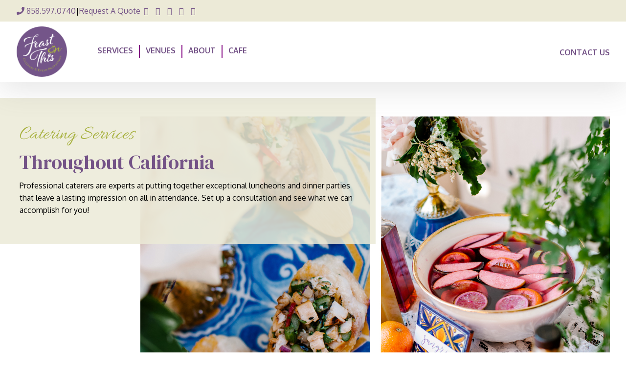

--- FILE ---
content_type: text/html; charset=UTF-8
request_url: https://feastonthis.com/ca/lemon-grove/catering/
body_size: 12856
content:

<!doctype html>
  <html class="no-js"  lang="en-US" xmlns:fb="https://www.facebook.com/2008/fbml" xmlns:addthis="https://www.addthis.com/help/api-spec" >
	<head>
		<meta charset="utf-8">
		<!-- Force IE to use the latest rendering engine available -->
		<meta http-equiv="X-UA-Compatible" content="IE=edge">
		<!-- Mobile Meta -->
		<meta name="viewport" content="width=device-width, initial-scale=1.0">
		<meta class="foundation-mq">
		<!-- If Site Icon isn't set in customizer -->
				<link rel="pingback" href="https://feastonthis.com/xmlrpc.php">
		<link rel="stylesheet" href="https://use.typekit.net/lbh1pvn.css">
		<link href="https://fonts.googleapis.com/css?family=Lato:100,200,300,400,500,600,700,800" rel="stylesheet">

		<script
			src="https://www.datadoghq-browser-agent.com/us1/v6/datadog-rum.js"
			type="text/javascript">
		</script>
		<script>
			window.DD_RUM && window.DD_RUM.init({
			clientToken: 'pub467540c211a6cb1757acda99fb8e38fd',
			applicationId: '8157196d-825e-4bee-b4f2-73e4da6302fc',
			site: 'datadoghq.com',
			service: 'feast-on-this',
			env: 'produciton',
			// Specify a version number to identify the deployed version of your application in Datadog
			// version: '1.0.0',
			sessionSampleRate: 100,
			sessionReplaySampleRate: 20,
			trackBfcacheViews: true,
			defaultPrivacyLevel: 'mask-user-input',
			});
		</script>

		<meta name='robots' content='max-image-preview:large' />

<!-- Google Analytics -->
<script>
(function(i,s,o,g,r,a,m){i['GoogleAnalyticsObject']=r;i[r]=i[r]||function(){
(i[r].q=i[r].q||[]).push(arguments)},i[r].l=1*new Date();a=s.createElement(o),
m=s.getElementsByTagName(o)[0];a.async=1;a.src=g;m.parentNode.insertBefore(a,m)
})(window,document,'script','https://www.google-analytics.com/analytics.js','ga');
ga('create', 'UA-98563690-1', {'name': 'HomeOffice'});
ga('HomeOffice.send', 'pageview');
</script>
<!-- End Google Analytics -->
<!-- Google Tag Manager -->
<script>
(function(w,d,s,l,i){w[l]=w[l]||[];w[l].push({'gtm.start':
new Date().getTime(),event:'gtm.js'});var f=d.getElementsByTagName(s)[0],
j=d.createElement(s),dl=l!='dataLayer'?'&l='+l:'';j.async=true;j.src=
'https://www.googletagmanager.com/gtm.js?id='+i+dl;f.parentNode.insertBefore(j,f);
})(window,document,'script','dataLayer','GTM-W8JHD3M');
</script>
<!-- End Google Tag Manager -->
<!-- G4 -->
<script async src="https://www.googletagmanager.com/gtag/js?id=G-S1H6R8JTCM"></script>
<script>
  window.dataLayer = window.dataLayer || [];
  function gtag(){dataLayer.push(arguments);}
  gtag('js', new Date());

  gtag('config', 'G-S1H6R8JTCM');
</script>
<!-- End Google Tag Manager -->

<link rel='dns-prefetch' href='//s7.addthis.com' />
<link rel='dns-prefetch' href='//use.fontawesome.com' />



            <title>Special Event Gourmet Catering Services in Lemon Grove, CA - Contact Us Now</title>
            <meta name="description" content="Feast on This has offered exclusive gourmet event catering for over two decades. If you’re planning a wedding or corporate event, hire us to dish out exceptional meals."/>
            <meta property="og:title" content="Special Event Gourmet Catering Services in Lemon Grove, CA - Contact Us Now"/>
            <meta property="og:description" content="Feast on This has offered exclusive gourmet event catering for over two decades. If you’re planning a wedding or corporate event, hire us to dish out exceptional meals."/>
        

<style id='wp-img-auto-sizes-contain-inline-css' type='text/css'>
img:is([sizes=auto i],[sizes="auto," i]){contain-intrinsic-size:3000px 1500px}
/*# sourceURL=wp-img-auto-sizes-contain-inline-css */
</style>
<link rel='stylesheet' id='prefix-font-awesome-css' href='https://use.fontawesome.com/releases/v5.0.6/css/all.css?ver=5.0.6' type='text/css' media='all' />
<link rel='stylesheet' id='twb-open-sans-css' href='https://fonts.googleapis.com/css?family=Open+Sans%3A300%2C400%2C500%2C600%2C700%2C800&#038;display=swap&#038;ver=6.9' type='text/css' media='all' />
<link rel='stylesheet' id='twbbwg-global-css' href='https://feastonthis.com/wp-content/plugins/photo-gallery/booster/assets/css/global.css?ver=1.0.0' type='text/css' media='all' />
<style id='wp-emoji-styles-inline-css' type='text/css'>

	img.wp-smiley, img.emoji {
		display: inline !important;
		border: none !important;
		box-shadow: none !important;
		height: 1em !important;
		width: 1em !important;
		margin: 0 0.07em !important;
		vertical-align: -0.1em !important;
		background: none !important;
		padding: 0 !important;
	}
/*# sourceURL=wp-emoji-styles-inline-css */
</style>
<link rel='stylesheet' id='wp-block-library-css' href='https://feastonthis.com/wp-includes/css/dist/block-library/style.min.css?ver=6.9' type='text/css' media='all' />
<style id='wp-block-library-inline-css' type='text/css'>
/*wp_block_styles_on_demand_placeholder:69792e4850977*/
/*# sourceURL=wp-block-library-inline-css */
</style>
<style id='classic-theme-styles-inline-css' type='text/css'>
/*! This file is auto-generated */
.wp-block-button__link{color:#fff;background-color:#32373c;border-radius:9999px;box-shadow:none;text-decoration:none;padding:calc(.667em + 2px) calc(1.333em + 2px);font-size:1.125em}.wp-block-file__button{background:#32373c;color:#fff;text-decoration:none}
/*# sourceURL=/wp-includes/css/classic-themes.min.css */
</style>
<link rel='stylesheet' id='font-awesome-css' href='https://feastonthis.com/wp-content/plugins/import-eventbrite-events/assets/css/font-awesome.min.css?ver=1.7.9' type='text/css' media='all' />
<link rel='stylesheet' id='import-eventbrite-events-front-css' href='https://feastonthis.com/wp-content/plugins/import-eventbrite-events/assets/css/import-eventbrite-events.css?ver=1.7.9' type='text/css' media='all' />
<link rel='stylesheet' id='import-eventbrite-events-front-style2-css' href='https://feastonthis.com/wp-content/plugins/import-eventbrite-events/assets/css/grid-style2.css?ver=1.7.9' type='text/css' media='all' />
<link rel='stylesheet' id='bwg_fonts-css' href='https://feastonthis.com/wp-content/plugins/photo-gallery/css/bwg-fonts/fonts.css?ver=0.0.1' type='text/css' media='all' />
<link rel='stylesheet' id='sumoselect-css' href='https://feastonthis.com/wp-content/plugins/photo-gallery/css/sumoselect.min.css?ver=3.4.6' type='text/css' media='all' />
<link rel='stylesheet' id='mCustomScrollbar-css' href='https://feastonthis.com/wp-content/plugins/photo-gallery/css/jquery.mCustomScrollbar.min.css?ver=3.1.5' type='text/css' media='all' />
<link rel='stylesheet' id='bwg_frontend-css' href='https://feastonthis.com/wp-content/plugins/photo-gallery/css/styles.min.css?ver=1.8.35' type='text/css' media='all' />
<link rel='stylesheet' id='spu-public-css-css' href='https://feastonthis.com/wp-content/plugins/popups/public/assets/css/public.css?ver=1.9.3.6' type='text/css' media='all' />
<link rel='stylesheet' id='addthis_all_pages-css' href='https://feastonthis.com/wp-content/plugins/addthis/frontend/build/addthis_wordpress_public.min.css?ver=6.9' type='text/css' media='all' />
<link rel='stylesheet' id='kadence-blocks-rowlayout-css' href='https://feastonthis.com/wp-content/plugins/kadence-blocks/dist/style-blocks-rowlayout.css?ver=3.5.29' type='text/css' media='all' />
<link rel='stylesheet' id='kadence-blocks-column-css' href='https://feastonthis.com/wp-content/plugins/kadence-blocks/dist/style-blocks-column.css?ver=3.5.29' type='text/css' media='all' />
<style id='kadence-blocks-advancedheading-inline-css' type='text/css'>
.wp-block-kadence-advancedheading mark{background:transparent;border-style:solid;border-width:0}.wp-block-kadence-advancedheading mark.kt-highlight{color:#f76a0c;}.kb-adv-heading-icon{display: inline-flex;justify-content: center;align-items: center;} .is-layout-constrained > .kb-advanced-heading-link {display: block;}.kb-screen-reader-text{position:absolute;width:1px;height:1px;padding:0;margin:-1px;overflow:hidden;clip:rect(0,0,0,0);}
/*# sourceURL=kadence-blocks-advancedheading-inline-css */
</style>
<link rel='stylesheet' id='kadence-blocks-pro-aos-css' href='https://feastonthis.com/wp-content/plugins/kadence-blocks-pro/includes/assets/css/aos.min.css?ver=2.8.6' type='text/css' media='all' />
<style id='kadence-blocks-global-variables-inline-css' type='text/css'>
:root {--global-kb-font-size-sm:clamp(0.8rem, 0.73rem + 0.217vw, 0.9rem);--global-kb-font-size-md:clamp(1.1rem, 0.995rem + 0.326vw, 1.25rem);--global-kb-font-size-lg:clamp(1.75rem, 1.576rem + 0.543vw, 2rem);--global-kb-font-size-xl:clamp(2.25rem, 1.728rem + 1.63vw, 3rem);--global-kb-font-size-xxl:clamp(2.5rem, 1.456rem + 3.26vw, 4rem);--global-kb-font-size-xxxl:clamp(2.75rem, 0.489rem + 7.065vw, 6rem);}:root {--global-palette1: #3182CE;--global-palette2: #2B6CB0;--global-palette3: #1A202C;--global-palette4: #2D3748;--global-palette5: #4A5568;--global-palette6: #718096;--global-palette7: #EDF2F7;--global-palette8: #F7FAFC;--global-palette9: #ffffff;}
/*# sourceURL=kadence-blocks-global-variables-inline-css */
</style>
<style id='kadence_blocks_css-inline-css' type='text/css'>
.kb-row-layout-id8349_36dd8b-0b > .kt-row-column-wrap{align-content:center;}:where(.kb-row-layout-id8349_36dd8b-0b > .kt-row-column-wrap) > .wp-block-kadence-column{justify-content:center;}.kb-row-layout-id8349_36dd8b-0b > .kt-row-column-wrap{row-gap:var(--global-kb-gap-none, 0rem );max-width:1243px;margin-left:auto;margin-right:auto;padding-top:70px;padding-right:15px;padding-bottom:70px;padding-left:15px;grid-template-columns:repeat(2, minmax(0, 1fr));}@media all and (max-width: 1024px){.kb-row-layout-id8349_36dd8b-0b > .kt-row-column-wrap{padding-top:70px;padding-right:15px;padding-bottom:70px;padding-left:15px;}}@media all and (max-width: 767px){.kb-row-layout-id8349_36dd8b-0b > .kt-row-column-wrap{padding-top:40px;padding-right:15px;padding-bottom:40px;padding-left:15px;grid-template-columns:minmax(0, 1fr);}.kb-row-layout-id8349_36dd8b-0b > .kt-row-column-wrap > .wp-block-kadence-column:nth-child(1 of *:not(style)){order:2;}.kb-row-layout-id8349_36dd8b-0b > .kt-row-column-wrap > .wp-block-kadence-column:nth-child(2 of *:not(style)){order:1;}.kb-row-layout-id8349_36dd8b-0b > .kt-row-column-wrap > .wp-block-kadence-column:nth-child(3 of *:not(style)){order:12;}.kb-row-layout-id8349_36dd8b-0b > .kt-row-column-wrap > .wp-block-kadence-column:nth-child(4 of *:not(style)){order:11;}.kb-row-layout-id8349_36dd8b-0b > .kt-row-column-wrap > .wp-block-kadence-column:nth-child(5 of *:not(style)){order:22;}.kb-row-layout-id8349_36dd8b-0b > .kt-row-column-wrap > .wp-block-kadence-column:nth-child(6 of *:not(style)){order:21;}.kb-row-layout-id8349_36dd8b-0b > .kt-row-column-wrap > .wp-block-kadence-column:nth-child(7 of *:not(style)){order:32;}.kb-row-layout-id8349_36dd8b-0b > .kt-row-column-wrap > .wp-block-kadence-column:nth-child(8 of *:not(style)){order:31;}}.kadence-column8349_020908-30 > .kt-inside-inner-col{padding-top:40px;padding-right:40px;padding-bottom:40px;padding-left:40px;}.kadence-column8349_020908-30 > .kt-inside-inner-col{column-gap:var(--global-kb-gap-sm, 1rem);}.kadence-column8349_020908-30 > .kt-inside-inner-col{flex-direction:column;}.kadence-column8349_020908-30 > .kt-inside-inner-col > .aligncenter{width:100%;}.kadence-column8349_020908-30 > .kt-inside-inner-col{background-color:rgba(236, 234, 215, 0.85);}.kadence-column8349_020908-30, .kt-inside-inner-col > .kadence-column8349_020908-30:not(.specificity){margin-top:200px;margin-bottom:200px;}@media all and (max-width: 1024px){.kadence-column8349_020908-30 > .kt-inside-inner-col{padding-top:40px;padding-right:40px;padding-bottom:40px;padding-left:40px;flex-direction:column;justify-content:center;}}@media all and (max-width: 767px){.kadence-column8349_020908-30 > .kt-inside-inner-col{padding-top:20px;padding-right:20px;padding-bottom:20px;padding-left:20px;flex-direction:column;justify-content:center;}}.kadence-column8349_736d89-64 > .kt-inside-inner-col{column-gap:var(--global-kb-gap-sm, 1rem);}.kadence-column8349_736d89-64 > .kt-inside-inner-col{flex-direction:column;}.kadence-column8349_736d89-64 > .kt-inside-inner-col > .aligncenter{width:100%;}@media all and (max-width: 1024px){.kadence-column8349_736d89-64 > .kt-inside-inner-col{flex-direction:column;justify-content:center;}}@media all and (max-width: 767px){.kadence-column8349_736d89-64 > .kt-inside-inner-col{flex-direction:column;justify-content:center;}}.kb-row-layout-id8349_502b23-83 > .kt-row-column-wrap{align-content:center;}:where(.kb-row-layout-id8349_502b23-83 > .kt-row-column-wrap) > .wp-block-kadence-column{justify-content:center;}.kb-row-layout-id8349_502b23-83 > .kt-row-column-wrap{max-width:1243px;margin-left:auto;margin-right:auto;padding-top:0px;padding-right:15px;padding-bottom:70px;padding-left:15px;grid-template-columns:minmax(0, 1fr);}@media all and (max-width: 1024px){.kb-row-layout-id8349_502b23-83 > .kt-row-column-wrap{padding-top:0px;padding-right:15px;padding-bottom:70px;padding-left:15px;}}@media all and (max-width: 767px){.kb-row-layout-id8349_502b23-83 > .kt-row-column-wrap{padding-top:0px;padding-right:15px;padding-bottom:40px;padding-left:15px;grid-template-columns:minmax(0, 1fr);}}.kadence-column8349_b9d039-12 > .kt-inside-inner-col{column-gap:var(--global-kb-gap-sm, 1rem);}.kadence-column8349_b9d039-12 > .kt-inside-inner-col{flex-direction:column;}.kadence-column8349_b9d039-12 > .kt-inside-inner-col > .aligncenter{width:100%;}@media all and (max-width: 1024px){.kadence-column8349_b9d039-12 > .kt-inside-inner-col{flex-direction:column;justify-content:center;}}@media all and (max-width: 767px){.kadence-column8349_b9d039-12 > .kt-inside-inner-col{flex-direction:column;justify-content:center;}}.kb-row-layout-wrap.wp-block-kadence-rowlayout.kb-row-layout-id3879_e7c118-dd{margin-top:40px;margin-bottom:40px;}.kb-row-layout-id3879_e7c118-dd > .kt-row-column-wrap{align-content:center;}:where(.kb-row-layout-id3879_e7c118-dd > .kt-row-column-wrap) > .wp-block-kadence-column{justify-content:center;}.kb-row-layout-id3879_e7c118-dd > .kt-row-column-wrap{padding-top:40px;padding-right:40px;padding-bottom:40px;padding-left:40px;grid-template-columns:minmax(0, 1fr);}.kb-row-layout-id3879_e7c118-dd{border-top:1px solid #A8B240;border-right:1px solid #A8B240;border-bottom:1px solid #A8B240;border-left:1px solid #A8B240;}@media all and (max-width: 1024px){.kb-row-layout-id3879_e7c118-dd{border-top:1px solid #A8B240;border-right:1px solid #A8B240;border-bottom:1px solid #A8B240;border-left:1px solid #A8B240;}}@media all and (max-width: 767px){.kb-row-layout-id3879_e7c118-dd > .kt-row-column-wrap{grid-template-columns:minmax(0, 1fr);}.kb-row-layout-id3879_e7c118-dd{border-top:1px solid #A8B240;border-right:1px solid #A8B240;border-bottom:1px solid #A8B240;border-left:1px solid #A8B240;}}.kadence-column3879_4c295e-af > .kt-inside-inner-col{column-gap:var(--global-kb-gap-sm, 1rem);}.kadence-column3879_4c295e-af > .kt-inside-inner-col{flex-direction:column;}.kadence-column3879_4c295e-af > .kt-inside-inner-col > .aligncenter{width:100%;}@media all and (max-width: 1024px){.kadence-column3879_4c295e-af > .kt-inside-inner-col{flex-direction:column;justify-content:center;}}@media all and (max-width: 767px){.kadence-column3879_4c295e-af > .kt-inside-inner-col{flex-direction:column;justify-content:center;}}.kb-row-layout-id8349_ceb786-aa > .kt-row-column-wrap{align-content:center;}:where(.kb-row-layout-id8349_ceb786-aa > .kt-row-column-wrap) > .wp-block-kadence-column{justify-content:center;}.kb-row-layout-id8349_ceb786-aa > .kt-row-column-wrap{padding-top:40px;padding-right:15px;padding-bottom:40px;padding-left:15px;grid-template-columns:minmax(0, 1fr);}.kb-row-layout-id8349_ceb786-aa{background-color:#745387;}@media all and (max-width: 767px){.kb-row-layout-id8349_ceb786-aa > .kt-row-column-wrap{grid-template-columns:minmax(0, 1fr);}}.kadence-column8349_a07a03-74 > .kt-inside-inner-col{column-gap:var(--global-kb-gap-sm, 1rem);}.kadence-column8349_a07a03-74 > .kt-inside-inner-col{flex-direction:column;}.kadence-column8349_a07a03-74 > .kt-inside-inner-col > .aligncenter{width:100%;}@media all and (max-width: 1024px){.kadence-column8349_a07a03-74 > .kt-inside-inner-col{flex-direction:column;justify-content:center;}}@media all and (max-width: 767px){.kadence-column8349_a07a03-74 > .kt-inside-inner-col{flex-direction:column;justify-content:center;}}.kb-row-layout-id8349_9c756a-4e > .kt-row-column-wrap{align-content:center;}:where(.kb-row-layout-id8349_9c756a-4e > .kt-row-column-wrap) > .wp-block-kadence-column{justify-content:center;}.kb-row-layout-id8349_9c756a-4e > .kt-row-column-wrap{max-width:1243px;margin-left:auto;margin-right:auto;padding-top:0px;padding-right:0px;padding-bottom:0px;padding-left:0px;grid-template-columns:minmax(0, calc(70% - ((var(--kb-default-row-gutter, var(--global-row-gutter-md, 2rem)) * 1 )/2)))minmax(0, calc(30% - ((var(--kb-default-row-gutter, var(--global-row-gutter-md, 2rem)) * 1 )/2)));}@media all and (max-width: 767px){.kb-row-layout-id8349_9c756a-4e > .kt-row-column-wrap{grid-template-columns:minmax(0, 1fr);}}.kadence-column8349_343a16-63 > .kt-inside-inner-col{column-gap:var(--global-kb-gap-sm, 1rem);}.kadence-column8349_343a16-63 > .kt-inside-inner-col{flex-direction:column;}.kadence-column8349_343a16-63 > .kt-inside-inner-col > .aligncenter{width:100%;}@media all and (max-width: 1024px){.kadence-column8349_343a16-63 > .kt-inside-inner-col{flex-direction:column;justify-content:center;}}@media all and (max-width: 767px){.kadence-column8349_343a16-63 > .kt-inside-inner-col{flex-direction:column;justify-content:center;}}.wp-block-kadence-advancedheading.kt-adv-heading8349_46a5bc-b4 mark.kt-highlight, .wp-block-kadence-advancedheading.kt-adv-heading8349_46a5bc-b4[data-kb-block="kb-adv-heading8349_46a5bc-b4"] mark.kt-highlight{-webkit-box-decoration-break:clone;box-decoration-break:clone;}.kadence-column8349_a49fdf-3d > .kt-inside-inner-col{column-gap:var(--global-kb-gap-sm, 1rem);}.kadence-column8349_a49fdf-3d > .kt-inside-inner-col{flex-direction:column;}.kadence-column8349_a49fdf-3d > .kt-inside-inner-col > .aligncenter{width:100%;}.kadence-column8349_a49fdf-3d{text-align:right;}@media all and (max-width: 1024px){.kadence-column8349_a49fdf-3d{text-align:right;}}@media all and (max-width: 1024px){.kadence-column8349_a49fdf-3d > .kt-inside-inner-col{flex-direction:column;justify-content:center;}}@media all and (max-width: 767px){.kadence-column8349_a49fdf-3d{text-align:left;}.kadence-column8349_a49fdf-3d > .kt-inside-inner-col{flex-direction:column;justify-content:center;}}
/*# sourceURL=kadence_blocks_css-inline-css */
</style>
<link rel='stylesheet' id='site-css-css' href='https://feastonthis.com/wp-content/themes/oistarter/assets/styles/style.css?ver=1756399088' type='text/css' media='all' />
<script type="text/javascript" src="https://feastonthis.com/wp-includes/js/jquery/jquery.min.js?ver=3.7.1" id="jquery-core-js"></script>
<script type="text/javascript" src="https://feastonthis.com/wp-includes/js/jquery/jquery-migrate.min.js?ver=3.4.1" id="jquery-migrate-js"></script>
<script type="text/javascript" src="https://feastonthis.com/wp-content/plugins/photo-gallery/booster/assets/js/circle-progress.js?ver=1.2.2" id="twbbwg-circle-js"></script>
<script type="text/javascript" id="twbbwg-global-js-extra">
/* <![CDATA[ */
var twb = {"nonce":"d2ac6f928e","ajax_url":"https://feastonthis.com/wp-admin/admin-ajax.php","plugin_url":"https://feastonthis.com/wp-content/plugins/photo-gallery/booster","href":"https://feastonthis.com/wp-admin/admin.php?page=twbbwg_photo-gallery"};
var twb = {"nonce":"d2ac6f928e","ajax_url":"https://feastonthis.com/wp-admin/admin-ajax.php","plugin_url":"https://feastonthis.com/wp-content/plugins/photo-gallery/booster","href":"https://feastonthis.com/wp-admin/admin.php?page=twbbwg_photo-gallery"};
//# sourceURL=twbbwg-global-js-extra
/* ]]> */
</script>
<script type="text/javascript" src="https://feastonthis.com/wp-content/plugins/photo-gallery/booster/assets/js/global.js?ver=1.0.0" id="twbbwg-global-js"></script>
<script type="text/javascript" src="https://feastonthis.com/wp-content/plugins/photo-gallery/js/jquery.sumoselect.min.js?ver=3.4.6" id="sumoselect-js"></script>
<script type="text/javascript" src="https://feastonthis.com/wp-content/plugins/photo-gallery/js/tocca.min.js?ver=2.0.9" id="bwg_mobile-js"></script>
<script type="text/javascript" src="https://feastonthis.com/wp-content/plugins/photo-gallery/js/jquery.mCustomScrollbar.concat.min.js?ver=3.1.5" id="mCustomScrollbar-js"></script>
<script type="text/javascript" src="https://feastonthis.com/wp-content/plugins/photo-gallery/js/jquery.fullscreen.min.js?ver=0.6.0" id="jquery-fullscreen-js"></script>
<script type="text/javascript" id="bwg_frontend-js-extra">
/* <![CDATA[ */
var bwg_objectsL10n = {"bwg_field_required":"field is required.","bwg_mail_validation":"This is not a valid email address.","bwg_search_result":"There are no images matching your search.","bwg_select_tag":"Select Tag","bwg_order_by":"Order By","bwg_search":"Search","bwg_show_ecommerce":"Show Ecommerce","bwg_hide_ecommerce":"Hide Ecommerce","bwg_show_comments":"Show Comments","bwg_hide_comments":"Hide Comments","bwg_restore":"Restore","bwg_maximize":"Maximize","bwg_fullscreen":"Fullscreen","bwg_exit_fullscreen":"Exit Fullscreen","bwg_search_tag":"SEARCH...","bwg_tag_no_match":"No tags found","bwg_all_tags_selected":"All tags selected","bwg_tags_selected":"tags selected","play":"Play","pause":"Pause","is_pro":"","bwg_play":"Play","bwg_pause":"Pause","bwg_hide_info":"Hide info","bwg_show_info":"Show info","bwg_hide_rating":"Hide rating","bwg_show_rating":"Show rating","ok":"Ok","cancel":"Cancel","select_all":"Select all","lazy_load":"0","lazy_loader":"https://feastonthis.com/wp-content/plugins/photo-gallery/images/ajax_loader.png","front_ajax":"0","bwg_tag_see_all":"see all tags","bwg_tag_see_less":"see less tags"};
//# sourceURL=bwg_frontend-js-extra
/* ]]> */
</script>
<script type="text/javascript" src="https://feastonthis.com/wp-content/plugins/photo-gallery/js/scripts.min.js?ver=1.8.35" id="bwg_frontend-js"></script>
<script type="text/javascript" src="https://s7.addthis.com/js/300/addthis_widget.js?ver=6.9#pubid=wp-28febc6fcf8b9413a43873cf91dc9eb7" id="addthis_widget-js"></script>
<link rel="https://api.w.org/" href="https://feastonthis.com/wp-json/" />
<link rel='shortlink' href='https://feastonthis.com/?p=8349' />
<!-- All in one Favicon 4.8 --><link rel="icon" href="https://feastonthis.wpengine.com/wp-content/uploads/2020/01/FOT-100-Circle-Logo_CMYK-tl.png" type="image/png"/>
<script data-cfasync="false" type="text/javascript">if (window.addthis_product === undefined) { window.addthis_product = "wpp"; } if (window.wp_product_version === undefined) { window.wp_product_version = "wpp-6.2.7"; } if (window.addthis_share === undefined) { window.addthis_share = {}; } if (window.addthis_config === undefined) { window.addthis_config = {"data_track_clickback":true,"ignore_server_config":true,"ui_atversion":300}; } if (window.addthis_layers === undefined) { window.addthis_layers = {}; } if (window.addthis_layers_tools === undefined) { window.addthis_layers_tools = []; } else {  } if (window.addthis_plugin_info === undefined) { window.addthis_plugin_info = {"info_status":"enabled","cms_name":"","plugin_name":"Share Buttons by AddThis","plugin_version":"6.2.7","plugin_mode":"","anonymous_profile_id":"wp-28febc6fcf8b9413a43873cf91dc9eb7","page_info":{"template":"pages","post_type":""},"sharing_enabled_on_post_via_metabox":false}; } 
                    (function() {
                      var first_load_interval_id = setInterval(function () {
                        if (typeof window.addthis !== 'undefined') {
                          window.clearInterval(first_load_interval_id);
                          if (typeof window.addthis_layers !== 'undefined' && Object.getOwnPropertyNames(window.addthis_layers).length > 0) {
                            window.addthis.layers(window.addthis_layers);
                          }
                          if (Array.isArray(window.addthis_layers_tools)) {
                            for (i = 0; i < window.addthis_layers_tools.length; i++) {
                              window.addthis.layers(window.addthis_layers_tools[i]);
                            }
                          }
                        }
                     },1000)
                    }());
                </script><link rel="icon" href="https://feastonthis.com/wp-content/uploads/2022/10/cropped-favicon-32x32.png" sizes="32x32" />
<link rel="icon" href="https://feastonthis.com/wp-content/uploads/2022/10/cropped-favicon-192x192.png" sizes="192x192" />
<link rel="apple-touch-icon" href="https://feastonthis.com/wp-content/uploads/2022/10/cropped-favicon-180x180.png" />
<meta name="msapplication-TileImage" content="https://feastonthis.com/wp-content/uploads/2022/10/cropped-favicon-270x270.png" />
	</head>
	<body class="wp-singular page-template page-template-template-full-width page-template-template-full-width-php page page-id-8349 wp-theme-oistarter">
		<div class="off-canvas-wrapper">
			
<div class="off-canvas position-right" id="off-canvas" data-off-canvas>
	<div class="topbar">
		<div class="grid-container">
			<div class="grid-x">
				<div class="small-6 cell">
					<a href="tel:858.597.0740"><i class="fa fa-phone"></i> Call Us</a>
				</div>
				<div class="small-6 cell">
					<a href="/request-a-quote/">Request A Quote</a>
				</div>
			</div>
		</div>
	</div>
	<div class="off-canvas-heading">
		<div class="grid-x grid-margin-x grid-padding-x align-middle">
			<div class="small-6 cell">
				<a href="https://feastonthis.com"><img src="/wp-content/uploads/2024/06/Logo.png" alt="logo" width="113"></a>
			</div>	
			<div class="small-6 cell">
				<a data-toggle="off-canvas" aria-label="button toggles the mobile menu" class="menu-button" id="closeMenuButton">					<span class="close-offcanvas float-right" aria-hidden="true">Close &#10005;</span>
				</a>
			</div>
		</div>
	</div>
	<ul id="offcanvas-nav" class="vertical menu accordion-menu" data-accordion-menu><li id="menu-item-37" class="menu-item menu-item-type-post_type menu-item-object-page menu-item-has-children menu-item-37"><a href="https://feastonthis.com/services/">Services</a>
<ul class="vertical menu">
	<li id="menu-item-38" class="menu-item menu-item-type-post_type menu-item-object-page menu-item-has-children menu-item-38"><a href="https://feastonthis.com/weddings/">Wedding Event Catering</a>
	<ul class="vertical menu">
		<li id="menu-item-3966" class="menu-item menu-item-type-post_type menu-item-object-page menu-item-3966"><a href="https://feastonthis.com/weddings/wedding-planning/">Wedding Planning</a></li>
		<li id="menu-item-8356" class="menu-item menu-item-type-post_type menu-item-object-page menu-item-8356"><a href="https://feastonthis.com/weddings/catering/">Wedding Catering</a></li>
		<li id="menu-item-4006" class="menu-item menu-item-type-post_type menu-item-object-page menu-item-4006"><a href="https://feastonthis.com/menu/wedding/">Wedding Menus</a></li>
	</ul>
</li>
	<li id="menu-item-3953" class="menu-item menu-item-type-post_type menu-item-object-page menu-item-has-children menu-item-3953"><a href="https://feastonthis.com/corporate/corporate-events/">Corporate Events</a>
	<ul class="vertical menu">
		<li id="menu-item-3954" class="menu-item menu-item-type-post_type menu-item-object-page menu-item-3954"><a href="https://feastonthis.com/corporate/holiday-events/">Holiday Functions</a></li>
		<li id="menu-item-4005" class="menu-item menu-item-type-post_type menu-item-object-page menu-item-4005"><a href="https://feastonthis.com/menu/corporate/">Corporate Event Menus</a></li>
		<li id="menu-item-3951" class="menu-item menu-item-type-post_type menu-item-object-page menu-item-3951"><a href="https://feastonthis.com/corporate/corporate-catering-faqs/">Corporate Catering FAQ's</a></li>
	</ul>
</li>
	<li id="menu-item-3292" class="menu-item menu-item-type-post_type menu-item-object-page menu-item-has-children menu-item-3292"><a href="https://feastonthis.com/social/">Social</a>
	<ul class="vertical menu">
		<li id="menu-item-4063" class="menu-item menu-item-type-post_type menu-item-object-page menu-item-4063"><a href="https://feastonthis.com/menu/social/">Social Event Menus</a></li>
	</ul>
</li>
	<li id="menu-item-5167" class="menu-item menu-item-type-post_type menu-item-object-page menu-item-has-children menu-item-5167"><a href="https://feastonthis.com/services/bar-services/">Bar Services</a>
	<ul class="vertical menu">
		<li id="menu-item-8769" class="menu-item menu-item-type-post_type menu-item-object-page menu-item-8769"><a href="https://feastonthis.com/services/bar-services/specialty-drink-bar-catering/">Specialty Drink Bar Catering</a></li>
	</ul>
</li>
	<li id="menu-item-8824" class="menu-item menu-item-type-post_type menu-item-object-page menu-item-8824"><a href="https://feastonthis.com/home-catering-service/">Home Catering Service</a></li>
	<li id="menu-item-8839" class="menu-item menu-item-type-post_type menu-item-object-page menu-item-8839"><a href="https://feastonthis.com/services/private-event-catering/">Private Event Catering</a></li>
</ul>
</li>
<li id="menu-item-36" class="menu-item menu-item-type-post_type menu-item-object-page menu-item-has-children menu-item-36"><a href="https://feastonthis.com/venues/">Venues</a>
<ul class="vertical menu">
	<li id="menu-item-3969" class="menu-item menu-item-type-post_type menu-item-object-page menu-item-has-children menu-item-3969"><a href="https://feastonthis.com/venues/venue-partners/">Venue Partners</a>
	<ul class="vertical menu">
		<li id="menu-item-5019" class="menu-item menu-item-type-post_type menu-item-object-page menu-item-5019"><a href="https://feastonthis.com/venues/venue-partners/the-new-childrens-museum/">The New Children's Museum</a></li>
		<li id="menu-item-7670" class="menu-item menu-item-type-post_type menu-item-object-page menu-item-7670"><a href="https://feastonthis.com/venues/venue-partners/san-diego-museum-of-art/">San Diego Museum of Art</a></li>
		<li id="menu-item-5016" class="menu-item menu-item-type-post_type menu-item-object-page menu-item-5016"><a href="https://feastonthis.com/venues/venue-partners/fleet-science-center/">Fleet Science Center</a></li>
		<li id="menu-item-5018" class="menu-item menu-item-type-post_type menu-item-object-page menu-item-5018"><a href="https://feastonthis.com/venues/venue-partners/san-diego-natural-history-museum/">San Diego Natural History Museum</a></li>
		<li id="menu-item-7674" class="menu-item menu-item-type-post_type menu-item-object-page menu-item-7674"><a href="https://feastonthis.com/venues/venue-partners/julep-venue/">JULEP Venue</a></li>
		<li id="menu-item-8420" class="menu-item menu-item-type-post_type menu-item-object-page menu-item-8420"><a href="https://feastonthis.com/venues/venue-partners/museum-of-contemporary-art-san-diego/">Museum of Contemporary Art San Diego</a></li>
	</ul>
</li>
</ul>
</li>
<li id="menu-item-45" class="menu-item menu-item-type-post_type menu-item-object-page menu-item-has-children menu-item-45"><a href="https://feastonthis.com/about/">About</a>
<ul class="vertical menu">
	<li id="menu-item-3873" class="menu-item menu-item-type-post_type menu-item-object-page menu-item-3873"><a href="https://feastonthis.com/about/our-team/">Our Team</a></li>
	<li id="menu-item-35" class="menu-item menu-item-type-post_type menu-item-object-page menu-item-35"><a href="https://feastonthis.com/blog/">Blog</a></li>
	<li id="menu-item-3987" class="menu-item menu-item-type-post_type menu-item-object-page menu-item-3987"><a href="https://feastonthis.com/about/employment/">Employment</a></li>
</ul>
</li>
<li id="menu-item-8741" class="menu-item menu-item-type-custom menu-item-object-custom menu-item-8741"><a href="https://cafe.feastonthis.com">Cafe</a></li>
</ul></div>			<div class="off-canvas-content" data-off-canvas-content>
				<header class="header" role="banner">
					 <div class="sticky sticky-topbar" data-sticky data-options="anchor: page; marginTop: 0; stickyOn: small;">
	<div class="topbar show-for-tablet">
		<div class="grid-container">
			<div class="grid-x">
				<div class="cell text-right">
					<span id="top_contact_number"><a href="tel:858.597.0740" aria-label="858.597.0740"><i class="fa fa-phone"></i> 858.597.0740</a></span>|<span id="top_contact_quote"><a href="/request-a-quote/">Request A Quote</a></span>
					<div class="sociallinks">
						<a target="_blank" href="https://www.facebook.com/FeastOnThisCateringandEvents/" rel="noopener" aria-label="Facebook"><i class="fa fa-facebook" aria-hidden="true"></i></a>
						<a target="_blank" href="https://twitter.com/FeastOnThisSD" rel="noopener" aria-label="Twitter"><i class="fa fa-twitter" aria-hidden="true"></i></a>
						<a target="_blank" href="https://www.pinterest.com/feastonthis/?eq=feast%20on%20this&amp;etslf=4379" rel="noopener" aria-label="Pinterest"><i class="fa fa-pinterest" aria-hidden="true"></i></a>
						<a target="_blank" href="https://www.instagram.com/feastonthiscatering/" rel="noopener" aria-label="Instagram"><i class="fa fa-instagram" aria-hidden="true"></i></a>
						<a target="_blank" href="https://www.yelp.com/biz/feast-on-this-san-diego" rel="noopener" aria-label="Yelp"><i class="fa fa-yelp" aria-hidden="true"></i></a>
					</div>
				</div>
			</div>
		</div>
	</div>
	<div class="topbar hide-for-tablet">
		<div class="grid-container">
			<div class="grid-x">
				<div class="small-6 cell" style='justify-content:left;'>
					<a href="tel:858.597.0740"><i class="fa fa-phone"></i><strong> Call Us</strong></a>
				</div>
				<div class="small-6 cell" style='justify-content:right;'>
					<a href="/request-a-quote/"><strong>Request A Quote</strong></a>
				</div>
			</div>
		</div>
	</div>
	<div class="grid-container header-menu">
		<div class="grid-x">
			<div class="cell">
				<a href="https://feastonthis.com"><img src="/wp-content/uploads/2024/06/Logo.png" alt="logo" width="113"></a>
				<div class="desktop-menu show-for-tablet">
					<ul id="main-nav" class="medium-horizontal menu" data-responsive-menu="accordion medium-dropdown"><li class="menu-item menu-item-type-post_type menu-item-object-page menu-item-has-children menu-item-37"><a href="https://feastonthis.com/services/">Services</a>
<ul class="menu">
	<li class="menu-item menu-item-type-post_type menu-item-object-page menu-item-has-children menu-item-38"><a href="https://feastonthis.com/weddings/">Wedding Event Catering</a>
	<ul class="menu">
		<li class="menu-item menu-item-type-post_type menu-item-object-page menu-item-3966"><a href="https://feastonthis.com/weddings/wedding-planning/">Wedding Planning</a></li>
		<li class="menu-item menu-item-type-post_type menu-item-object-page menu-item-8356"><a href="https://feastonthis.com/weddings/catering/">Wedding Catering</a></li>
		<li class="menu-item menu-item-type-post_type menu-item-object-page menu-item-4006"><a href="https://feastonthis.com/menu/wedding/">Wedding Menus</a></li>
	</ul>
</li>
	<li class="menu-item menu-item-type-post_type menu-item-object-page menu-item-has-children menu-item-3953"><a href="https://feastonthis.com/corporate/corporate-events/">Corporate Events</a>
	<ul class="menu">
		<li class="menu-item menu-item-type-post_type menu-item-object-page menu-item-3954"><a href="https://feastonthis.com/corporate/holiday-events/">Holiday Functions</a></li>
		<li class="menu-item menu-item-type-post_type menu-item-object-page menu-item-4005"><a href="https://feastonthis.com/menu/corporate/">Corporate Event Menus</a></li>
		<li class="menu-item menu-item-type-post_type menu-item-object-page menu-item-3951"><a href="https://feastonthis.com/corporate/corporate-catering-faqs/">Corporate Catering FAQ's</a></li>
	</ul>
</li>
	<li class="menu-item menu-item-type-post_type menu-item-object-page menu-item-has-children menu-item-3292"><a href="https://feastonthis.com/social/">Social</a>
	<ul class="menu">
		<li class="menu-item menu-item-type-post_type menu-item-object-page menu-item-4063"><a href="https://feastonthis.com/menu/social/">Social Event Menus</a></li>
	</ul>
</li>
	<li class="menu-item menu-item-type-post_type menu-item-object-page menu-item-has-children menu-item-5167"><a href="https://feastonthis.com/services/bar-services/">Bar Services</a>
	<ul class="menu">
		<li class="menu-item menu-item-type-post_type menu-item-object-page menu-item-8769"><a href="https://feastonthis.com/services/bar-services/specialty-drink-bar-catering/">Specialty Drink Bar Catering</a></li>
	</ul>
</li>
	<li class="menu-item menu-item-type-post_type menu-item-object-page menu-item-8824"><a href="https://feastonthis.com/home-catering-service/">Home Catering Service</a></li>
	<li class="menu-item menu-item-type-post_type menu-item-object-page menu-item-8839"><a href="https://feastonthis.com/services/private-event-catering/">Private Event Catering</a></li>
</ul>
</li>
<li class="menu-item menu-item-type-post_type menu-item-object-page menu-item-has-children menu-item-36"><a href="https://feastonthis.com/venues/">Venues</a>
<ul class="menu">
	<li class="menu-item menu-item-type-post_type menu-item-object-page menu-item-has-children menu-item-3969"><a href="https://feastonthis.com/venues/venue-partners/">Venue Partners</a>
	<ul class="menu">
		<li class="menu-item menu-item-type-post_type menu-item-object-page menu-item-5019"><a href="https://feastonthis.com/venues/venue-partners/the-new-childrens-museum/">The New Children's Museum</a></li>
		<li class="menu-item menu-item-type-post_type menu-item-object-page menu-item-7670"><a href="https://feastonthis.com/venues/venue-partners/san-diego-museum-of-art/">San Diego Museum of Art</a></li>
		<li class="menu-item menu-item-type-post_type menu-item-object-page menu-item-5016"><a href="https://feastonthis.com/venues/venue-partners/fleet-science-center/">Fleet Science Center</a></li>
		<li class="menu-item menu-item-type-post_type menu-item-object-page menu-item-5018"><a href="https://feastonthis.com/venues/venue-partners/san-diego-natural-history-museum/">San Diego Natural History Museum</a></li>
		<li class="menu-item menu-item-type-post_type menu-item-object-page menu-item-7674"><a href="https://feastonthis.com/venues/venue-partners/julep-venue/">JULEP Venue</a></li>
		<li class="menu-item menu-item-type-post_type menu-item-object-page menu-item-8420"><a href="https://feastonthis.com/venues/venue-partners/museum-of-contemporary-art-san-diego/">Museum of Contemporary Art San Diego</a></li>
	</ul>
</li>
</ul>
</li>
<li class="menu-item menu-item-type-post_type menu-item-object-page menu-item-has-children menu-item-45"><a href="https://feastonthis.com/about/">About</a>
<ul class="menu">
	<li class="menu-item menu-item-type-post_type menu-item-object-page menu-item-3873"><a href="https://feastonthis.com/about/our-team/">Our Team</a></li>
	<li class="menu-item menu-item-type-post_type menu-item-object-page menu-item-35"><a href="https://feastonthis.com/blog/">Blog</a></li>
	<li class="menu-item menu-item-type-post_type menu-item-object-page menu-item-3987"><a href="https://feastonthis.com/about/employment/">Employment</a></li>
</ul>
</li>
<li class="menu-item menu-item-type-custom menu-item-object-custom menu-item-8741"><a href="https://cafe.feastonthis.com">Cafe</a></li>
</ul>	
					<a href="/contact-us/" class='contact-us'>Contact Us</a>
				</div>
				 <div class="hide-for-tablet">
					<ul class="menu">
						<li><button class="menu-icon" type="button" data-toggle="off-canvas" aria-label="Open Menu"></button></li>
						<!-- <li><a data-toggle="off-canvas">Menu</a></li> -->
					 </ul>
				</div>  
			</div>
		</div>
	</div>
</div>				</header> <!-- end .header -->	<div class="content">
		<div class="inner-content grid-x grid-margin-x grid-padding-x">
		    <main class="main cell" role="main">
									
<article id="post-8349" class="post-8349 page type-page status-publish hentry" role="article" itemscope itemtype="http://schema.org/WebPage">
    <section class="entry-content" itemprop="text">
	    <div class="at-above-post-page addthis_tool" data-url="https://feastonthis.com/catering/"></div><div class="kb-row-layout-wrap kb-row-layout-id8349_36dd8b-0b alignnone has-white-background-color kt-row-has-bg content-box-left wp-block-kadence-rowlayout"><div class="kt-row-column-wrap kt-has-2-columns kt-row-layout-equal kt-tab-layout-inherit kt-mobile-layout-row kt-row-valign-middle">

<div class="wp-block-kadence-column kadence-column8349_020908-30 inner-column-1" data-aos="fade" data-aos-offset="50" data-aos-duration="1000" data-aos-easing="ease-in" data-aos-once="true"><div class="kt-inside-inner-col">
<h2 class="text-purple"><span class="text-fancy text-green">Catering Services</span><br>Throughout California</h2>
<p>Professional caterers are experts at putting together exceptional luncheons and dinner parties that leave a lasting impression on all in attendance. Set up a consultation and see what we can accomplish for you!</p>
</div></div>



<div class="wp-block-kadence-column kadence-column8349_736d89-64 inner-column-2"><div class="kt-inside-inner-col">
<figure class="wp-block-image size-full"><img fetchpriority="high" decoding="async" width="960" height="722" src="https://feastonthis.com/wp-content/uploads/2017/01/FOT_About-Menus2.jpg" alt="Feast on This Special Events Catering in San Diego" class="wp-image-3611" srcset="https://feastonthis.com/wp-content/uploads/2017/01/FOT_About-Menus2.jpg 960w, https://feastonthis.com/wp-content/uploads/2017/01/FOT_About-Menus2-300x226.jpg 300w, https://feastonthis.com/wp-content/uploads/2017/01/FOT_About-Menus2-768x578.jpg 768w, https://feastonthis.com/wp-content/uploads/2017/01/FOT_About-Menus2-705x530.jpg 705w" sizes="(max-width: 960px) 100vw, 960px" /></figure>
</div></div>

</div></div>

<div class="kb-row-layout-wrap kb-row-layout-id8349_502b23-83 alignnone wp-block-kadence-rowlayout"><div class="kt-row-column-wrap kt-has-1-columns kt-row-layout-equal kt-tab-layout-inherit kt-mobile-layout-row kt-row-valign-middle">

<div class="wp-block-kadence-column kadence-column8349_b9d039-12 inner-column-1"><div class="kt-inside-inner-col">
<h1 class="text-purple">Grand Visions Brought to Life With the Premier Catering Experts for Lemon Grove, CA</h1>
    
    <p>Gourmet catering is <a href="https://feastonthis.com/services/">what we do best</a> and it shows with every bit of detail we put into every event we're catering. After all, delicious foods and exceptional service is what we're all about. Our professional caterers near Lemon Grove, CA partner up with various vendors to set up a well executed and one-of-a-kind sensory experience.</p>
    
    <p>As a exclusive company, we can assist with planning your event, such as <a href="https://feastonthis.com/weddings/catering/">weddings</a>, in Lemon Grove, CA. No matter what type of event you're organizing, Feast on This’ gourmet mode of service can help you execute the perfect event. Our staff of caterers will guide you through the process to make sure you get what you need from our outstanding team. Additionally, we have connections with other outside vendors, and this leads to being able to have an effect on your outstanding event.</p>
    
    <h2 class="text-purple">Who Should I Have Cater My Event in Lemon Grove, CA?</h2>
    
    <p>Feast on This understands there is always a time to celebrate, and we love making your special occasions remarkable. As one of the premier event caterers in Lemon Grove, CA, we focus on making everyone feel relaxed with a fantastic event. The reactions from you and your guests are what focus our joy for event catering. From everyone's delight when they see the decor and displays to the enjoyment on their faces at that first bite of our customized catering menu, we see the enjoyment being shared while making memories that will last for years.</p>
    
    <p>Lemon Grove, CA has some great venues across California. We proudly work with many locations to deliver the finest event catering tailored to celebrate momentous occasions, regardless if it's a small gathering or a large corporate event, the team with Feast on This delivers on our promise to make your event memorable.</p>
    
    <h2 class="text-purple">Count On Our Talent and Proven Success To Supply Stellar Catering</h2>
    
    <p>You want the best of the best caterers for your special day. At Feast on This, our team of culinary professionals, servers, and bartenders have a passion for bringing delight for everyone in attendance. It is our pleasure to fulfill your wedding or corporate <a href="https://feastonthis.com/menu/wedding/stations-menu/">catering needs</a> and make this event one to remember.</p>
    
    <p>As a premier catering company servicing Lemon Grove, CA, we commit ourselves to making sure everyone at the event is having a good time. We play our role so that any occasion is accomplished.</p>
    
    <h2 class="text-purple">Outstanding Catering Services in Lemon Grove, CA</h2>
    
    <p>Our team loves searching for new and unique ways to make guest feel great no matter if it is a delicious meal, an entertaining chef station, or a spectacularly themed party. So when it comes to selecting an expert caterer in Lemon Grove, CA, reach out to us. We will set up an appointment to review your gathering and comb through all the details, so your event is perfect.</p>


<div class="kb-row-layout-wrap kb-row-layout-id3879_e7c118-dd alignnone has-white-background-color kt-row-has-bg wp-block-kadence-rowlayout"><div class="kt-row-column-wrap kt-has-1-columns kt-row-layout-equal kt-tab-layout-inherit kt-mobile-layout-row kt-row-valign-middle">

<div class="wp-block-kadence-column kadence-column3879_4c295e-af inner-column-1 area-served-list"><div class="kt-inside-inner-col">
<p class="h4 text-purple">Areas Served</p>
<ul>
<li><a href='https://feastonthis.com/ca/la-mesa/catering/'>La Mesa CA</a></li><li><a href='https://feastonthis.com/ca/bonita/catering/'>Bonita CA</a></li><li><a href='https://feastonthis.com/ca/lincoln-acres/catering/'>Lincoln Acres CA</a></li><li><a href='https://feastonthis.com/ca/national-city/catering/'>National City CA</a></li><li><a href='https://feastonthis.com/ca/santee/catering/'>Santee CA</a></li><li><a href='https://feastonthis.com/ca/chula-vista/catering/'>Chula Vista CA</a></li><li><a href='https://feastonthis.com/ca/san-diego/catering/'>San Diego CA</a></li><li><a href='https://feastonthis.com/ca/coronado/catering/'>Coronado CA</a></li><li><a href='https://feastonthis.com/ca/imperial-beach/catering/'>Imperial Beach CA</a></li><li><a href='https://feastonthis.com/ca/nestor/catering/'>Nestor CA</a></li><li><a href='https://feastonthis.com/ca/san-ysidro/catering/'>San Ysidro CA</a></li><li><a href='https://feastonthis.com/ca/la-jolla/catering/'>La Jolla CA</a></li><li><a href='https://feastonthis.com/ca/del-mar/catering/'>Del Mar CA</a></li><li><a href='https://feastonthis.com/ca/rancho-santa-fe/catering/'>Rancho Santa Fe CA</a></li></ul>

</div></div>

</div></div></div></div>

</div></div>

<div class="kb-row-layout-wrap kb-row-layout-id8349_ceb786-aa alignnone kt-row-has-bg wp-block-kadence-rowlayout"><div class="kt-row-column-wrap kt-has-1-columns kt-row-layout-equal kt-tab-layout-inherit kt-mobile-layout-row kt-row-valign-middle">

<div class="wp-block-kadence-column kadence-column8349_a07a03-74 inner-column-1"><div class="kt-inside-inner-col"><div class="kb-row-layout-wrap kb-row-layout-id8349_9c756a-4e alignnone wp-block-kadence-rowlayout"><div class="kt-row-column-wrap kt-has-2-columns kt-row-layout-equal kt-tab-layout-inherit kt-mobile-layout-row kt-row-valign-middle">

<div class="wp-block-kadence-column kadence-column8349_343a16-63 inner-column-1"><div class="kt-inside-inner-col">
<h4 class="kt-adv-heading8349_46a5bc-b4 text-white no-margin wp-block-kadence-advancedheading has-white-color has-text-color" data-kb-block="kb-adv-heading8349_46a5bc-b4">Have Questions About Catering?</h4>
</div></div>



<div class="wp-block-kadence-column kadence-column8349_a49fdf-3d inner-column-2"><div class="kt-inside-inner-col">
<a href="/contact-us/" aria-label="Contact Us" class="button button--green">CONTACT US</a>
</div></div>

</div></div></div></div>

</div></div><!-- AddThis Advanced Settings above via filter on the_content --><!-- AddThis Advanced Settings below via filter on the_content --><!-- AddThis Advanced Settings generic via filter on the_content --><!-- AddThis Share Buttons above via filter on the_content --><!-- AddThis Share Buttons below via filter on the_content --><div class="at-below-post-page addthis_tool" data-url="https://feastonthis.com/catering/"></div><!-- AddThis Share Buttons generic via filter on the_content -->	</section> <!-- end article section -->
</article> <!-- end article -->							</main> <!-- end #main -->
		</div> <!-- end #inner-content -->
	</div> <!-- end #content -->
					
				<footer class="footer" role="contentinfo">
					<div class="subfooter">
						<div class="grid-container">
							<div class="grid-x grid-margin-x grid-padding-x">
								<div class="small-12 tablet-6 large-6 cell left-columns">
									<div>
									<a href="/"><img src="/wp-content/uploads/2025/08/footer-logo-dark.jpg" alt="logo"></a>
</div><div>
									<p>8395 Camino Santa Fe, Suite D<br>San Diego, CA 92121<br><a href="https://www.google.com/maps/dir/''/Feast+On+This+Inc,+8395+Camino+Santa+Fe+%23+D,+San+Diego,+CA+92121/data=!4m5!4m4!1m0!1m2!1m1!1s0x80dbf8aae627f8c9:0x3a70aab62efdd7f0?sa=X&ved=0ahUKEwje4sjbxO3SAhUERSYKHbD5BqAQ9RcIZTAL" target="_blank" rel="noopener">Get Directions</a></p>
									<p>Phone: <a href="tel:858.597.0740" aria-label="858.597.0740">858.597.0740</a><br>Fax: <a href="tel:8585970774">858.597.0774</a><br><a href="/cdn-cgi/l/email-protection#dfb6b1b9b09fb9babeacabb0b1abb7b6acf1bcb0b2"><span class="__cf_email__" data-cfemail="f39a9d959cb395969280879c9d879b9a80dd909c9e">[email&#160;protected]</span></a></p>
									<div class="sociallinks">
										<a target="_blank" href="https://www.facebook.com/FeastOnThisCateringandEvents/" rel="noopener" aria-label="Facebook"><i class="fa fa-facebook" aria-hidden="true"></i></a>
										<a target="_blank" href="https://twitter.com/FeastOnThisSD" rel="noopener" aria-label="Twitter"><i class="fa fa-twitter" aria-hidden="true"></i></a>
										<a target="_blank" href="https://www.pinterest.com/feastonthis/?eq=feast%20on%20this&amp;etslf=4379" rel="noopener" aria-label="Pinterest"><i class="fa fa-pinterest" aria-hidden="true"></i></a>
										<a target="_blank" href="https://www.instagram.com/feastonthiscatering/" rel="noopener" aria-label="Instagram"><i class="fa fa-instagram" aria-hidden="true"></i></a>
										<a target="_blank" href="https://www.yelp.com/biz/feast-on-this-san-diego" rel="noopener" aria-label="Yelp"><i class="fa fa-yelp" aria-hidden="true"></i></a>
</div>
									</div>
								</div>
								<div class="small-6 tablet-2 large-2 cell sitemap-menu">
									<p><strong>SITEMAP</strong></p>
									<ul id="footer1" class="menu"><li id="menu-item-8159" class="menu-item menu-item-type-post_type menu-item-object-page menu-item-8159"><a href="https://feastonthis.com/about/">About</a></li>
<li id="menu-item-8161" class="menu-item menu-item-type-post_type menu-item-object-page menu-item-8161"><a href="https://feastonthis.com/menu/">Menus</a></li>
<li id="menu-item-8160" class="menu-item menu-item-type-post_type menu-item-object-page menu-item-8160"><a href="https://feastonthis.com/corporate/">Corporate</a></li>
<li id="menu-item-8162" class="menu-item menu-item-type-post_type menu-item-object-page menu-item-8162"><a href="https://feastonthis.com/social/">Social</a></li>
<li id="menu-item-8164" class="menu-item menu-item-type-post_type menu-item-object-page menu-item-8164"><a href="https://feastonthis.com/weddings/">Weddings</a></li>
<li id="menu-item-8167" class="menu-item menu-item-type-post_type menu-item-object-page menu-item-8167"><a href="https://feastonthis.com/services/">Services</a></li>
<li id="menu-item-8163" class="menu-item menu-item-type-post_type menu-item-object-page menu-item-8163"><a href="https://feastonthis.com/venues/">Venues</a></li>
<li id="menu-item-8165" class="menu-item menu-item-type-post_type menu-item-object-page menu-item-8165"><a href="https://feastonthis.com/blog/">Blog</a></li>
<li id="menu-item-8166" class="menu-item menu-item-type-post_type menu-item-object-page menu-item-8166"><a href="https://feastonthis.com/contact-us/">Contact Us</a></li>
</ul>								</div>
								<div class="small-4 tablet-2 large-2 cell">
									<p><strong>RESOURCES</strong></p>
									<ul id="footer2" class="menu"><li id="menu-item-8173" class="menu-item menu-item-type-post_type menu-item-object-page menu-item-8173"><a href="https://feastonthis.com/feast-on-this-employee-page/">Employees</a></li>
<li id="menu-item-8174" class="menu-item menu-item-type-post_type menu-item-object-page menu-item-8174"><a href="https://feastonthis.com/privacy-policy/">Privacy Policy</a></li>
<li id="menu-item-8176" class="menu-item menu-item-type-post_type menu-item-object-page menu-item-8176"><a href="https://feastonthis.com/terms-and-conditions/">Terms and Conditions</a></li>
<li id="menu-item-8175" class="menu-item menu-item-type-post_type menu-item-object-page menu-item-8175"><a href="https://feastonthis.com/sitemap/">Sitemap</a></li>
</ul>								</div>
								<!-- <div class="small-12 tablet-6 large-3 cell">
									<p><strong>SIGN UP FOR OUR NEWSLETTER</strong></p>
																	</div> -->
							</div>
						</div>
					</div>
					<div class="inner-footer">
						<div class="grid-container">
							<div class="grid-x">
								<div class="cell">
									<p id="copyright" class="no-margin">&copy; 2026 Feast On This. ALL RIGHTS RESERVED.</p>
								</div>
							</div>
						</div>
					</div> <!-- end #inner-footer -->
				</footer> <!-- end .footer -->
			</div>  <!-- end .off-canvas-content -->
		</div> <!-- end .off-canvas-wrapper -->
		<script data-cfasync="false" src="/cdn-cgi/scripts/5c5dd728/cloudflare-static/email-decode.min.js"></script><script type="speculationrules">
{"prefetch":[{"source":"document","where":{"and":[{"href_matches":"/*"},{"not":{"href_matches":["/wp-*.php","/wp-admin/*","/wp-content/uploads/*","/wp-content/*","/wp-content/plugins/*","/wp-content/themes/oistarter/*","/*\\?(.+)"]}},{"not":{"selector_matches":"a[rel~=\"nofollow\"]"}},{"not":{"selector_matches":".no-prefetch, .no-prefetch a"}}]},"eagerness":"conservative"}]}
</script>
<script type="text/javascript" id="spu-public-js-extra">
/* <![CDATA[ */
var spuvar = {"is_admin":"","disable_style":"","ajax_mode":"","ajax_url":"https://feastonthis.com/wp-admin/admin-ajax.php","ajax_mode_url":"https://feastonthis.com/?spu_action=spu_load","pid":"8349","is_front_page":"","is_category":"","site_url":"https://feastonthis.com","is_archive":"","is_search":"","is_preview":"","seconds_confirmation_close":"5"};
var spuvar_social = [];
//# sourceURL=spu-public-js-extra
/* ]]> */
</script>
<script type="text/javascript" src="https://feastonthis.com/wp-content/plugins/popups/public/assets/js/public.js?ver=1.9.3.6" id="spu-public-js"></script>
<script type="text/javascript" id="kadence-aos-js-extra">
/* <![CDATA[ */
var kadence_aos_params = {"offset":"120","duration":"400","easing":"ease","delay":"0","once":""};
//# sourceURL=kadence-aos-js-extra
/* ]]> */
</script>
<script type="text/javascript" src="https://feastonthis.com/wp-content/plugins/kadence-blocks-pro/includes/assets/js/aos.min.js?ver=2.8.6" id="kadence-aos-js"></script>
<script type="text/javascript" src="https://feastonthis.com/wp-content/themes/oistarter/assets/scripts/scripts.js?ver=1729025234" id="site-js-js"></script>
<script id="wp-emoji-settings" type="application/json">
{"baseUrl":"https://s.w.org/images/core/emoji/17.0.2/72x72/","ext":".png","svgUrl":"https://s.w.org/images/core/emoji/17.0.2/svg/","svgExt":".svg","source":{"concatemoji":"https://feastonthis.com/wp-includes/js/wp-emoji-release.min.js?ver=6.9"}}
</script>
<script type="module">
/* <![CDATA[ */
/*! This file is auto-generated */
const a=JSON.parse(document.getElementById("wp-emoji-settings").textContent),o=(window._wpemojiSettings=a,"wpEmojiSettingsSupports"),s=["flag","emoji"];function i(e){try{var t={supportTests:e,timestamp:(new Date).valueOf()};sessionStorage.setItem(o,JSON.stringify(t))}catch(e){}}function c(e,t,n){e.clearRect(0,0,e.canvas.width,e.canvas.height),e.fillText(t,0,0);t=new Uint32Array(e.getImageData(0,0,e.canvas.width,e.canvas.height).data);e.clearRect(0,0,e.canvas.width,e.canvas.height),e.fillText(n,0,0);const a=new Uint32Array(e.getImageData(0,0,e.canvas.width,e.canvas.height).data);return t.every((e,t)=>e===a[t])}function p(e,t){e.clearRect(0,0,e.canvas.width,e.canvas.height),e.fillText(t,0,0);var n=e.getImageData(16,16,1,1);for(let e=0;e<n.data.length;e++)if(0!==n.data[e])return!1;return!0}function u(e,t,n,a){switch(t){case"flag":return n(e,"\ud83c\udff3\ufe0f\u200d\u26a7\ufe0f","\ud83c\udff3\ufe0f\u200b\u26a7\ufe0f")?!1:!n(e,"\ud83c\udde8\ud83c\uddf6","\ud83c\udde8\u200b\ud83c\uddf6")&&!n(e,"\ud83c\udff4\udb40\udc67\udb40\udc62\udb40\udc65\udb40\udc6e\udb40\udc67\udb40\udc7f","\ud83c\udff4\u200b\udb40\udc67\u200b\udb40\udc62\u200b\udb40\udc65\u200b\udb40\udc6e\u200b\udb40\udc67\u200b\udb40\udc7f");case"emoji":return!a(e,"\ud83e\u1fac8")}return!1}function f(e,t,n,a){let r;const o=(r="undefined"!=typeof WorkerGlobalScope&&self instanceof WorkerGlobalScope?new OffscreenCanvas(300,150):document.createElement("canvas")).getContext("2d",{willReadFrequently:!0}),s=(o.textBaseline="top",o.font="600 32px Arial",{});return e.forEach(e=>{s[e]=t(o,e,n,a)}),s}function r(e){var t=document.createElement("script");t.src=e,t.defer=!0,document.head.appendChild(t)}a.supports={everything:!0,everythingExceptFlag:!0},new Promise(t=>{let n=function(){try{var e=JSON.parse(sessionStorage.getItem(o));if("object"==typeof e&&"number"==typeof e.timestamp&&(new Date).valueOf()<e.timestamp+604800&&"object"==typeof e.supportTests)return e.supportTests}catch(e){}return null}();if(!n){if("undefined"!=typeof Worker&&"undefined"!=typeof OffscreenCanvas&&"undefined"!=typeof URL&&URL.createObjectURL&&"undefined"!=typeof Blob)try{var e="postMessage("+f.toString()+"("+[JSON.stringify(s),u.toString(),c.toString(),p.toString()].join(",")+"));",a=new Blob([e],{type:"text/javascript"});const r=new Worker(URL.createObjectURL(a),{name:"wpTestEmojiSupports"});return void(r.onmessage=e=>{i(n=e.data),r.terminate(),t(n)})}catch(e){}i(n=f(s,u,c,p))}t(n)}).then(e=>{for(const n in e)a.supports[n]=e[n],a.supports.everything=a.supports.everything&&a.supports[n],"flag"!==n&&(a.supports.everythingExceptFlag=a.supports.everythingExceptFlag&&a.supports[n]);var t;a.supports.everythingExceptFlag=a.supports.everythingExceptFlag&&!a.supports.flag,a.supports.everything||((t=a.source||{}).concatemoji?r(t.concatemoji):t.wpemoji&&t.twemoji&&(r(t.twemoji),r(t.wpemoji)))});
//# sourceURL=https://feastonthis.com/wp-includes/js/wp-emoji-loader.min.js
/* ]]> */
</script>
	</body>
</html> <!-- end page -->

--- FILE ---
content_type: text/css
request_url: https://feastonthis.com/wp-content/themes/oistarter/assets/styles/style.css?ver=1756399088
body_size: 26862
content:
@charset "UTF-8";@import url("https://fonts.googleapis.com/css2?family=Oxygen:wght@300;400;700&display=swap");@import url("https://fonts.googleapis.com/css2?family=DM+Serif+Display:ital@0;1&display=swap");@media print,screen and (min-width:40em){.reveal,.reveal.large,.reveal.small,.reveal.tiny{right:auto;left:auto;margin:0 auto}}

/*! normalize.css v8.0.0 | MIT License | github.com/necolas/normalize.css */html{line-height:1.15;-webkit-text-size-adjust:100%}h1{font-size:2em;margin:.67em 0}hr{box-sizing:content-box;overflow:visible}pre{font-family:monospace,monospace;font-size:1em}a{background-color:transparent}abbr[title]{border-bottom:0;text-decoration:underline dotted}b,strong{font-weight:bolder}code,kbd,samp{font-family:monospace,monospace;font-size:1em}sub,sup{font-size:75%;line-height:0;position:relative;vertical-align:baseline}sub{bottom:-.25em}sup{top:-.5em}img{border-style:none}button,input,optgroup,select,textarea{font-size:100%;line-height:1.15;margin:0}button,input{overflow:visible}button,select{text-transform:none}[type=button],[type=reset],[type=submit],button{-webkit-appearance:button}[type=button]::-moz-focus-inner,[type=reset]::-moz-focus-inner,[type=submit]::-moz-focus-inner,button::-moz-focus-inner{border-style:none;padding:0}[type=button]:-moz-focusring,[type=reset]:-moz-focusring,[type=submit]:-moz-focusring,button:-moz-focusring{outline:1px dotted ButtonText}fieldset{padding:.35em .75em .625em}legend{box-sizing:border-box;color:inherit;display:table;padding:0;white-space:normal}progress{vertical-align:baseline}textarea{overflow:auto}[type=checkbox],[type=radio]{box-sizing:border-box;padding:0}[type=number]::-webkit-inner-spin-button,[type=number]::-webkit-outer-spin-button{height:auto}[type=search]{-webkit-appearance:textfield;outline-offset:-2px}[type=search]::-webkit-search-decoration{-webkit-appearance:none}::-webkit-file-upload-button{-webkit-appearance:button;font:inherit}details{display:block}summary{display:list-item}[hidden],template{display:none}[data-whatinput=mouse] *,[data-whatinput=mouse] :focus,[data-whatinput=touch] *,[data-whatinput=touch] :focus,[data-whatintent=mouse] *,[data-whatintent=mouse] :focus,[data-whatintent=touch] *,[data-whatintent=touch] :focus{outline:none}[draggable=false]{-webkit-touch-callout:none;-webkit-user-select:none}.foundation-mq{font-family:"small=0em&medium=40em&tablet=48.0625em&large=64em&xlarge=75em&xxlarge=90em"}html{box-sizing:border-box;font-size:100%}*,:after,:before{box-sizing:inherit}body{margin:0;padding:0;background:#fff;font-family:"Oxygen",sans-serif;font-weight:400;line-height:1.5;color:#000;-webkit-font-smoothing:antialiased;-moz-osx-font-smoothing:grayscale}img{display:inline-block;vertical-align:middle;max-width:100%;height:auto;-ms-interpolation-mode:bicubic}textarea{height:auto;min-height:50px;border-radius:0}select{box-sizing:border-box;width:100%}.map_canvas embed,.map_canvas img,.map_canvas object,.mqa-display embed,.mqa-display img,.mqa-display object{max-width:none!important}button{padding:0;-webkit-appearance:none;-moz-appearance:none;appearance:none;border:0;border-radius:0;background:transparent;line-height:1;cursor:auto}[data-whatinput=mouse] button{outline:0}pre{overflow:auto;-webkit-overflow-scrolling:touch}button,input,optgroup,select,textarea{font-family:inherit}.is-visible{display:block!important}.is-hidden{display:none!important}.grid-container{padding-right:.625rem;padding-left:.625rem;max-width:1243px;margin-left:auto;margin-right:auto}@media print,screen and (min-width:40em){.grid-container{padding-right:.9375rem;padding-left:.9375rem}}.grid-container.fluid{padding-right:.625rem;padding-left:.625rem;max-width:100%;margin-left:auto;margin-right:auto}@media print,screen and (min-width:40em){.grid-container.fluid{padding-right:.9375rem;padding-left:.9375rem}}.grid-container.full{padding-right:0;padding-left:0;max-width:100%;margin-left:auto;margin-right:auto}.grid-x{display:-ms-flexbox;display:flex;-ms-flex-flow:row wrap;flex-flow:row wrap}.cell{-ms-flex:0 0 auto;flex:0 0 auto;min-height:0;min-width:0;width:100%}.cell.auto{-ms-flex:1 1 0;flex:1 1 0}.cell.shrink{-ms-flex:0 0 auto;flex:0 0 auto}.grid-x>.auto,.grid-x>.shrink{width:auto}.grid-x>.small-1,.grid-x>.small-2,.grid-x>.small-3,.grid-x>.small-4,.grid-x>.small-5,.grid-x>.small-6,.grid-x>.small-7,.grid-x>.small-8,.grid-x>.small-9,.grid-x>.small-10,.grid-x>.small-11,.grid-x>.small-12,.grid-x>.small-full,.grid-x>.small-shrink{-ms-flex-preferred-size:auto;flex-basis:auto}@media print,screen and (min-width:40em){.grid-x>.medium-1,.grid-x>.medium-2,.grid-x>.medium-3,.grid-x>.medium-4,.grid-x>.medium-5,.grid-x>.medium-6,.grid-x>.medium-7,.grid-x>.medium-8,.grid-x>.medium-9,.grid-x>.medium-10,.grid-x>.medium-11,.grid-x>.medium-12,.grid-x>.medium-full,.grid-x>.medium-shrink{-ms-flex-preferred-size:auto;flex-basis:auto}}@media print,screen and (min-width:48.0625em){.grid-x>.tablet-1,.grid-x>.tablet-2,.grid-x>.tablet-3,.grid-x>.tablet-4,.grid-x>.tablet-5,.grid-x>.tablet-6,.grid-x>.tablet-7,.grid-x>.tablet-8,.grid-x>.tablet-9,.grid-x>.tablet-10,.grid-x>.tablet-11,.grid-x>.tablet-12,.grid-x>.tablet-full,.grid-x>.tablet-shrink{-ms-flex-preferred-size:auto;flex-basis:auto}}@media print,screen and (min-width:64em){.grid-x>.large-1,.grid-x>.large-2,.grid-x>.large-3,.grid-x>.large-4,.grid-x>.large-5,.grid-x>.large-6,.grid-x>.large-7,.grid-x>.large-8,.grid-x>.large-9,.grid-x>.large-10,.grid-x>.large-11,.grid-x>.large-12,.grid-x>.large-full,.grid-x>.large-shrink{-ms-flex-preferred-size:auto;flex-basis:auto}}@media screen and (min-width:75em){.grid-x>.xlarge-1,.grid-x>.xlarge-2,.grid-x>.xlarge-3,.grid-x>.xlarge-4,.grid-x>.xlarge-5,.grid-x>.xlarge-6,.grid-x>.xlarge-7,.grid-x>.xlarge-8,.grid-x>.xlarge-9,.grid-x>.xlarge-10,.grid-x>.xlarge-11,.grid-x>.xlarge-12,.grid-x>.xlarge-full,.grid-x>.xlarge-shrink{-ms-flex-preferred-size:auto;flex-basis:auto}}@media screen and (min-width:90em){.grid-x>.xxlarge-1,.grid-x>.xxlarge-2,.grid-x>.xxlarge-3,.grid-x>.xxlarge-4,.grid-x>.xxlarge-5,.grid-x>.xxlarge-6,.grid-x>.xxlarge-7,.grid-x>.xxlarge-8,.grid-x>.xxlarge-9,.grid-x>.xxlarge-10,.grid-x>.xxlarge-11,.grid-x>.xxlarge-12,.grid-x>.xxlarge-full,.grid-x>.xxlarge-shrink{-ms-flex-preferred-size:auto;flex-basis:auto}}.grid-x>.small-1,.grid-x>.small-2,.grid-x>.small-3,.grid-x>.small-4,.grid-x>.small-5,.grid-x>.small-6,.grid-x>.small-7,.grid-x>.small-8,.grid-x>.small-9,.grid-x>.small-10,.grid-x>.small-11,.grid-x>.small-12{-ms-flex:0 0 auto;flex:0 0 auto}.grid-x>.small-1{width:8.33333%}.grid-x>.small-2{width:16.66667%}.grid-x>.small-3{width:25%}.grid-x>.small-4{width:33.33333%}.grid-x>.small-5{width:41.66667%}.grid-x>.small-6{width:50%}.grid-x>.small-7{width:58.33333%}.grid-x>.small-8{width:66.66667%}.grid-x>.small-9{width:75%}.grid-x>.small-10{width:83.33333%}.grid-x>.small-11{width:91.66667%}.grid-x>.small-12{width:100%}@media print,screen and (min-width:40em){.grid-x>.medium-auto{-ms-flex:1 1 0;flex:1 1 0;width:auto}.grid-x>.medium-1,.grid-x>.medium-2,.grid-x>.medium-3,.grid-x>.medium-4,.grid-x>.medium-5,.grid-x>.medium-6,.grid-x>.medium-7,.grid-x>.medium-8,.grid-x>.medium-9,.grid-x>.medium-10,.grid-x>.medium-11,.grid-x>.medium-12,.grid-x>.medium-shrink{-ms-flex:0 0 auto;flex:0 0 auto}.grid-x>.medium-shrink{width:auto}.grid-x>.medium-1{width:8.33333%}.grid-x>.medium-2{width:16.66667%}.grid-x>.medium-3{width:25%}.grid-x>.medium-4{width:33.33333%}.grid-x>.medium-5{width:41.66667%}.grid-x>.medium-6{width:50%}.grid-x>.medium-7{width:58.33333%}.grid-x>.medium-8{width:66.66667%}.grid-x>.medium-9{width:75%}.grid-x>.medium-10{width:83.33333%}.grid-x>.medium-11{width:91.66667%}.grid-x>.medium-12{width:100%}}@media print,screen and (min-width:48.0625em){.grid-x>.tablet-auto{-ms-flex:1 1 0;flex:1 1 0;width:auto}.grid-x>.tablet-1,.grid-x>.tablet-2,.grid-x>.tablet-3,.grid-x>.tablet-4,.grid-x>.tablet-5,.grid-x>.tablet-6,.grid-x>.tablet-7,.grid-x>.tablet-8,.grid-x>.tablet-9,.grid-x>.tablet-10,.grid-x>.tablet-11,.grid-x>.tablet-12,.grid-x>.tablet-shrink{-ms-flex:0 0 auto;flex:0 0 auto}.grid-x>.tablet-shrink{width:auto}.grid-x>.tablet-1{width:8.33333%}.grid-x>.tablet-2{width:16.66667%}.grid-x>.tablet-3{width:25%}.grid-x>.tablet-4{width:33.33333%}.grid-x>.tablet-5{width:41.66667%}.grid-x>.tablet-6{width:50%}.grid-x>.tablet-7{width:58.33333%}.grid-x>.tablet-8{width:66.66667%}.grid-x>.tablet-9{width:75%}.grid-x>.tablet-10{width:83.33333%}.grid-x>.tablet-11{width:91.66667%}.grid-x>.tablet-12{width:100%}}@media print,screen and (min-width:64em){.grid-x>.large-auto{-ms-flex:1 1 0;flex:1 1 0;width:auto}.grid-x>.large-1,.grid-x>.large-2,.grid-x>.large-3,.grid-x>.large-4,.grid-x>.large-5,.grid-x>.large-6,.grid-x>.large-7,.grid-x>.large-8,.grid-x>.large-9,.grid-x>.large-10,.grid-x>.large-11,.grid-x>.large-12,.grid-x>.large-shrink{-ms-flex:0 0 auto;flex:0 0 auto}.grid-x>.large-shrink{width:auto}.grid-x>.large-1{width:8.33333%}.grid-x>.large-2{width:16.66667%}.grid-x>.large-3{width:25%}.grid-x>.large-4{width:33.33333%}.grid-x>.large-5{width:41.66667%}.grid-x>.large-6{width:50%}.grid-x>.large-7{width:58.33333%}.grid-x>.large-8{width:66.66667%}.grid-x>.large-9{width:75%}.grid-x>.large-10{width:83.33333%}.grid-x>.large-11{width:91.66667%}.grid-x>.large-12{width:100%}}@media screen and (min-width:75em){.grid-x>.xlarge-auto{-ms-flex:1 1 0;flex:1 1 0;width:auto}.grid-x>.xlarge-1,.grid-x>.xlarge-2,.grid-x>.xlarge-3,.grid-x>.xlarge-4,.grid-x>.xlarge-5,.grid-x>.xlarge-6,.grid-x>.xlarge-7,.grid-x>.xlarge-8,.grid-x>.xlarge-9,.grid-x>.xlarge-10,.grid-x>.xlarge-11,.grid-x>.xlarge-12,.grid-x>.xlarge-shrink{-ms-flex:0 0 auto;flex:0 0 auto}.grid-x>.xlarge-shrink{width:auto}.grid-x>.xlarge-1{width:8.33333%}.grid-x>.xlarge-2{width:16.66667%}.grid-x>.xlarge-3{width:25%}.grid-x>.xlarge-4{width:33.33333%}.grid-x>.xlarge-5{width:41.66667%}.grid-x>.xlarge-6{width:50%}.grid-x>.xlarge-7{width:58.33333%}.grid-x>.xlarge-8{width:66.66667%}.grid-x>.xlarge-9{width:75%}.grid-x>.xlarge-10{width:83.33333%}.grid-x>.xlarge-11{width:91.66667%}.grid-x>.xlarge-12{width:100%}}@media screen and (min-width:90em){.grid-x>.xxlarge-auto{-ms-flex:1 1 0;flex:1 1 0;width:auto}.grid-x>.xxlarge-1,.grid-x>.xxlarge-2,.grid-x>.xxlarge-3,.grid-x>.xxlarge-4,.grid-x>.xxlarge-5,.grid-x>.xxlarge-6,.grid-x>.xxlarge-7,.grid-x>.xxlarge-8,.grid-x>.xxlarge-9,.grid-x>.xxlarge-10,.grid-x>.xxlarge-11,.grid-x>.xxlarge-12,.grid-x>.xxlarge-shrink{-ms-flex:0 0 auto;flex:0 0 auto}.grid-x>.xxlarge-shrink{width:auto}.grid-x>.xxlarge-1{width:8.33333%}.grid-x>.xxlarge-2{width:16.66667%}.grid-x>.xxlarge-3{width:25%}.grid-x>.xxlarge-4{width:33.33333%}.grid-x>.xxlarge-5{width:41.66667%}.grid-x>.xxlarge-6{width:50%}.grid-x>.xxlarge-7{width:58.33333%}.grid-x>.xxlarge-8{width:66.66667%}.grid-x>.xxlarge-9{width:75%}.grid-x>.xxlarge-10{width:83.33333%}.grid-x>.xxlarge-11{width:91.66667%}.grid-x>.xxlarge-12{width:100%}}.grid-margin-x:not(.grid-x)>.cell{width:auto}.grid-margin-y:not(.grid-y)>.cell{height:auto}.grid-margin-x{margin-left:-.625rem;margin-right:-.625rem}@media print,screen and (min-width:40em){.grid-margin-x{margin-left:-.9375rem;margin-right:-.9375rem}}.grid-margin-x>.cell{width:calc(100% - 1.25rem);margin-left:.625rem;margin-right:.625rem}@media print,screen and (min-width:40em){.grid-margin-x>.cell{width:calc(100% - 1.875rem);margin-left:.9375rem;margin-right:.9375rem}}.grid-margin-x>.auto,.grid-margin-x>.shrink{width:auto}.grid-margin-x>.small-1{width:calc(8.33333% - 1.25rem)}.grid-margin-x>.small-2{width:calc(16.66667% - 1.25rem)}.grid-margin-x>.small-3{width:calc(25% - 1.25rem)}.grid-margin-x>.small-4{width:calc(33.33333% - 1.25rem)}.grid-margin-x>.small-5{width:calc(41.66667% - 1.25rem)}.grid-margin-x>.small-6{width:calc(50% - 1.25rem)}.grid-margin-x>.small-7{width:calc(58.33333% - 1.25rem)}.grid-margin-x>.small-8{width:calc(66.66667% - 1.25rem)}.grid-margin-x>.small-9{width:calc(75% - 1.25rem)}.grid-margin-x>.small-10{width:calc(83.33333% - 1.25rem)}.grid-margin-x>.small-11{width:calc(91.66667% - 1.25rem)}.grid-margin-x>.small-12{width:calc(100% - 1.25rem)}@media print,screen and (min-width:40em){.grid-margin-x>.auto,.grid-margin-x>.shrink{width:auto}.grid-margin-x>.small-1{width:calc(8.33333% - 1.875rem)}.grid-margin-x>.small-2{width:calc(16.66667% - 1.875rem)}.grid-margin-x>.small-3{width:calc(25% - 1.875rem)}.grid-margin-x>.small-4{width:calc(33.33333% - 1.875rem)}.grid-margin-x>.small-5{width:calc(41.66667% - 1.875rem)}.grid-margin-x>.small-6{width:calc(50% - 1.875rem)}.grid-margin-x>.small-7{width:calc(58.33333% - 1.875rem)}.grid-margin-x>.small-8{width:calc(66.66667% - 1.875rem)}.grid-margin-x>.small-9{width:calc(75% - 1.875rem)}.grid-margin-x>.small-10{width:calc(83.33333% - 1.875rem)}.grid-margin-x>.small-11{width:calc(91.66667% - 1.875rem)}.grid-margin-x>.small-12{width:calc(100% - 1.875rem)}.grid-margin-x>.medium-auto,.grid-margin-x>.medium-shrink{width:auto}.grid-margin-x>.medium-1{width:calc(8.33333% - 1.875rem)}.grid-margin-x>.medium-2{width:calc(16.66667% - 1.875rem)}.grid-margin-x>.medium-3{width:calc(25% - 1.875rem)}.grid-margin-x>.medium-4{width:calc(33.33333% - 1.875rem)}.grid-margin-x>.medium-5{width:calc(41.66667% - 1.875rem)}.grid-margin-x>.medium-6{width:calc(50% - 1.875rem)}.grid-margin-x>.medium-7{width:calc(58.33333% - 1.875rem)}.grid-margin-x>.medium-8{width:calc(66.66667% - 1.875rem)}.grid-margin-x>.medium-9{width:calc(75% - 1.875rem)}.grid-margin-x>.medium-10{width:calc(83.33333% - 1.875rem)}.grid-margin-x>.medium-11{width:calc(91.66667% - 1.875rem)}.grid-margin-x>.medium-12{width:calc(100% - 1.875rem)}}@media print,screen and (min-width:48.0625em){.grid-margin-x>.tablet-auto,.grid-margin-x>.tablet-shrink{width:auto}.grid-margin-x>.tablet-1{width:calc(8.33333% - 1.875rem)}.grid-margin-x>.tablet-2{width:calc(16.66667% - 1.875rem)}.grid-margin-x>.tablet-3{width:calc(25% - 1.875rem)}.grid-margin-x>.tablet-4{width:calc(33.33333% - 1.875rem)}.grid-margin-x>.tablet-5{width:calc(41.66667% - 1.875rem)}.grid-margin-x>.tablet-6{width:calc(50% - 1.875rem)}.grid-margin-x>.tablet-7{width:calc(58.33333% - 1.875rem)}.grid-margin-x>.tablet-8{width:calc(66.66667% - 1.875rem)}.grid-margin-x>.tablet-9{width:calc(75% - 1.875rem)}.grid-margin-x>.tablet-10{width:calc(83.33333% - 1.875rem)}.grid-margin-x>.tablet-11{width:calc(91.66667% - 1.875rem)}.grid-margin-x>.tablet-12{width:calc(100% - 1.875rem)}}@media print,screen and (min-width:64em){.grid-margin-x>.large-auto,.grid-margin-x>.large-shrink{width:auto}.grid-margin-x>.large-1{width:calc(8.33333% - 1.875rem)}.grid-margin-x>.large-2{width:calc(16.66667% - 1.875rem)}.grid-margin-x>.large-3{width:calc(25% - 1.875rem)}.grid-margin-x>.large-4{width:calc(33.33333% - 1.875rem)}.grid-margin-x>.large-5{width:calc(41.66667% - 1.875rem)}.grid-margin-x>.large-6{width:calc(50% - 1.875rem)}.grid-margin-x>.large-7{width:calc(58.33333% - 1.875rem)}.grid-margin-x>.large-8{width:calc(66.66667% - 1.875rem)}.grid-margin-x>.large-9{width:calc(75% - 1.875rem)}.grid-margin-x>.large-10{width:calc(83.33333% - 1.875rem)}.grid-margin-x>.large-11{width:calc(91.66667% - 1.875rem)}.grid-margin-x>.large-12{width:calc(100% - 1.875rem)}}@media screen and (min-width:75em){.grid-margin-x>.xlarge-auto,.grid-margin-x>.xlarge-shrink{width:auto}.grid-margin-x>.xlarge-1{width:calc(8.33333% - 1.875rem)}.grid-margin-x>.xlarge-2{width:calc(16.66667% - 1.875rem)}.grid-margin-x>.xlarge-3{width:calc(25% - 1.875rem)}.grid-margin-x>.xlarge-4{width:calc(33.33333% - 1.875rem)}.grid-margin-x>.xlarge-5{width:calc(41.66667% - 1.875rem)}.grid-margin-x>.xlarge-6{width:calc(50% - 1.875rem)}.grid-margin-x>.xlarge-7{width:calc(58.33333% - 1.875rem)}.grid-margin-x>.xlarge-8{width:calc(66.66667% - 1.875rem)}.grid-margin-x>.xlarge-9{width:calc(75% - 1.875rem)}.grid-margin-x>.xlarge-10{width:calc(83.33333% - 1.875rem)}.grid-margin-x>.xlarge-11{width:calc(91.66667% - 1.875rem)}.grid-margin-x>.xlarge-12{width:calc(100% - 1.875rem)}}@media screen and (min-width:90em){.grid-margin-x>.xxlarge-auto,.grid-margin-x>.xxlarge-shrink{width:auto}.grid-margin-x>.xxlarge-1{width:calc(8.33333% - 1.875rem)}.grid-margin-x>.xxlarge-2{width:calc(16.66667% - 1.875rem)}.grid-margin-x>.xxlarge-3{width:calc(25% - 1.875rem)}.grid-margin-x>.xxlarge-4{width:calc(33.33333% - 1.875rem)}.grid-margin-x>.xxlarge-5{width:calc(41.66667% - 1.875rem)}.grid-margin-x>.xxlarge-6{width:calc(50% - 1.875rem)}.grid-margin-x>.xxlarge-7{width:calc(58.33333% - 1.875rem)}.grid-margin-x>.xxlarge-8{width:calc(66.66667% - 1.875rem)}.grid-margin-x>.xxlarge-9{width:calc(75% - 1.875rem)}.grid-margin-x>.xxlarge-10{width:calc(83.33333% - 1.875rem)}.grid-margin-x>.xxlarge-11{width:calc(91.66667% - 1.875rem)}.grid-margin-x>.xxlarge-12{width:calc(100% - 1.875rem)}}.grid-padding-x .grid-padding-x{margin-right:-.625rem;margin-left:-.625rem}@media print,screen and (min-width:40em){.grid-padding-x .grid-padding-x{margin-right:-.9375rem;margin-left:-.9375rem}}.grid-container:not(.full)>.grid-padding-x{margin-right:-.625rem;margin-left:-.625rem}@media print,screen and (min-width:40em){.grid-container:not(.full)>.grid-padding-x{margin-right:-.9375rem;margin-left:-.9375rem}}.grid-padding-x>.cell{padding-right:.625rem;padding-left:.625rem}@media print,screen and (min-width:40em){.grid-padding-x>.cell{padding-right:.9375rem;padding-left:.9375rem}}.small-up-1>.cell{width:100%}.small-up-2>.cell{width:50%}.small-up-3>.cell{width:33.33333%}.small-up-4>.cell{width:25%}.small-up-5>.cell{width:20%}.small-up-6>.cell{width:16.66667%}.small-up-7>.cell{width:14.28571%}.small-up-8>.cell{width:12.5%}@media print,screen and (min-width:40em){.medium-up-1>.cell{width:100%}.medium-up-2>.cell{width:50%}.medium-up-3>.cell{width:33.33333%}.medium-up-4>.cell{width:25%}.medium-up-5>.cell{width:20%}.medium-up-6>.cell{width:16.66667%}.medium-up-7>.cell{width:14.28571%}.medium-up-8>.cell{width:12.5%}}@media print,screen and (min-width:48.0625em){.tablet-up-1>.cell{width:100%}.tablet-up-2>.cell{width:50%}.tablet-up-3>.cell{width:33.33333%}.tablet-up-4>.cell{width:25%}.tablet-up-5>.cell{width:20%}.tablet-up-6>.cell{width:16.66667%}.tablet-up-7>.cell{width:14.28571%}.tablet-up-8>.cell{width:12.5%}}@media print,screen and (min-width:64em){.large-up-1>.cell{width:100%}.large-up-2>.cell{width:50%}.large-up-3>.cell{width:33.33333%}.large-up-4>.cell{width:25%}.large-up-5>.cell{width:20%}.large-up-6>.cell{width:16.66667%}.large-up-7>.cell{width:14.28571%}.large-up-8>.cell{width:12.5%}}@media screen and (min-width:75em){.xlarge-up-1>.cell{width:100%}.xlarge-up-2>.cell{width:50%}.xlarge-up-3>.cell{width:33.33333%}.xlarge-up-4>.cell{width:25%}.xlarge-up-5>.cell{width:20%}.xlarge-up-6>.cell{width:16.66667%}.xlarge-up-7>.cell{width:14.28571%}.xlarge-up-8>.cell{width:12.5%}}@media screen and (min-width:90em){.xxlarge-up-1>.cell{width:100%}.xxlarge-up-2>.cell{width:50%}.xxlarge-up-3>.cell{width:33.33333%}.xxlarge-up-4>.cell{width:25%}.xxlarge-up-5>.cell{width:20%}.xxlarge-up-6>.cell{width:16.66667%}.xxlarge-up-7>.cell{width:14.28571%}.xxlarge-up-8>.cell{width:12.5%}}.grid-margin-x.small-up-1>.cell{width:calc(100% - 1.25rem)}.grid-margin-x.small-up-2>.cell{width:calc(50% - 1.25rem)}.grid-margin-x.small-up-3>.cell{width:calc(33.33333% - 1.25rem)}.grid-margin-x.small-up-4>.cell{width:calc(25% - 1.25rem)}.grid-margin-x.small-up-5>.cell{width:calc(20% - 1.25rem)}.grid-margin-x.small-up-6>.cell{width:calc(16.66667% - 1.25rem)}.grid-margin-x.small-up-7>.cell{width:calc(14.28571% - 1.25rem)}.grid-margin-x.small-up-8>.cell{width:calc(12.5% - 1.25rem)}@media print,screen and (min-width:40em){.grid-margin-x.small-up-1>.cell{width:calc(100% - 1.875rem)}.grid-margin-x.small-up-2>.cell{width:calc(50% - 1.875rem)}.grid-margin-x.small-up-3>.cell{width:calc(33.33333% - 1.875rem)}.grid-margin-x.small-up-4>.cell{width:calc(25% - 1.875rem)}.grid-margin-x.small-up-5>.cell{width:calc(20% - 1.875rem)}.grid-margin-x.small-up-6>.cell{width:calc(16.66667% - 1.875rem)}.grid-margin-x.small-up-7>.cell{width:calc(14.28571% - 1.875rem)}.grid-margin-x.small-up-8>.cell{width:calc(12.5% - 1.875rem)}.grid-margin-x.medium-up-1>.cell{width:calc(100% - 1.875rem)}.grid-margin-x.medium-up-2>.cell{width:calc(50% - 1.875rem)}.grid-margin-x.medium-up-3>.cell{width:calc(33.33333% - 1.875rem)}.grid-margin-x.medium-up-4>.cell{width:calc(25% - 1.875rem)}.grid-margin-x.medium-up-5>.cell{width:calc(20% - 1.875rem)}.grid-margin-x.medium-up-6>.cell{width:calc(16.66667% - 1.875rem)}.grid-margin-x.medium-up-7>.cell{width:calc(14.28571% - 1.875rem)}.grid-margin-x.medium-up-8>.cell{width:calc(12.5% - 1.875rem)}}@media print,screen and (min-width:48.0625em){.grid-margin-x.tablet-up-1>.cell{width:calc(100% - 1.875rem)}.grid-margin-x.tablet-up-2>.cell{width:calc(50% - 1.875rem)}.grid-margin-x.tablet-up-3>.cell{width:calc(33.33333% - 1.875rem)}.grid-margin-x.tablet-up-4>.cell{width:calc(25% - 1.875rem)}.grid-margin-x.tablet-up-5>.cell{width:calc(20% - 1.875rem)}.grid-margin-x.tablet-up-6>.cell{width:calc(16.66667% - 1.875rem)}.grid-margin-x.tablet-up-7>.cell{width:calc(14.28571% - 1.875rem)}.grid-margin-x.tablet-up-8>.cell{width:calc(12.5% - 1.875rem)}}@media print,screen and (min-width:64em){.grid-margin-x.large-up-1>.cell{width:calc(100% - 1.875rem)}.grid-margin-x.large-up-2>.cell{width:calc(50% - 1.875rem)}.grid-margin-x.large-up-3>.cell{width:calc(33.33333% - 1.875rem)}.grid-margin-x.large-up-4>.cell{width:calc(25% - 1.875rem)}.grid-margin-x.large-up-5>.cell{width:calc(20% - 1.875rem)}.grid-margin-x.large-up-6>.cell{width:calc(16.66667% - 1.875rem)}.grid-margin-x.large-up-7>.cell{width:calc(14.28571% - 1.875rem)}.grid-margin-x.large-up-8>.cell{width:calc(12.5% - 1.875rem)}}@media screen and (min-width:75em){.grid-margin-x.xlarge-up-1>.cell{width:calc(100% - 1.875rem)}.grid-margin-x.xlarge-up-2>.cell{width:calc(50% - 1.875rem)}.grid-margin-x.xlarge-up-3>.cell{width:calc(33.33333% - 1.875rem)}.grid-margin-x.xlarge-up-4>.cell{width:calc(25% - 1.875rem)}.grid-margin-x.xlarge-up-5>.cell{width:calc(20% - 1.875rem)}.grid-margin-x.xlarge-up-6>.cell{width:calc(16.66667% - 1.875rem)}.grid-margin-x.xlarge-up-7>.cell{width:calc(14.28571% - 1.875rem)}.grid-margin-x.xlarge-up-8>.cell{width:calc(12.5% - 1.875rem)}}@media screen and (min-width:90em){.grid-margin-x.xxlarge-up-1>.cell{width:calc(100% - 1.875rem)}.grid-margin-x.xxlarge-up-2>.cell{width:calc(50% - 1.875rem)}.grid-margin-x.xxlarge-up-3>.cell{width:calc(33.33333% - 1.875rem)}.grid-margin-x.xxlarge-up-4>.cell{width:calc(25% - 1.875rem)}.grid-margin-x.xxlarge-up-5>.cell{width:calc(20% - 1.875rem)}.grid-margin-x.xxlarge-up-6>.cell{width:calc(16.66667% - 1.875rem)}.grid-margin-x.xxlarge-up-7>.cell{width:calc(14.28571% - 1.875rem)}.grid-margin-x.xxlarge-up-8>.cell{width:calc(12.5% - 1.875rem)}}.small-margin-collapse,.small-margin-collapse>.cell{margin-right:0;margin-left:0}.small-margin-collapse>.small-1{width:8.33333%}.small-margin-collapse>.small-2{width:16.66667%}.small-margin-collapse>.small-3{width:25%}.small-margin-collapse>.small-4{width:33.33333%}.small-margin-collapse>.small-5{width:41.66667%}.small-margin-collapse>.small-6{width:50%}.small-margin-collapse>.small-7{width:58.33333%}.small-margin-collapse>.small-8{width:66.66667%}.small-margin-collapse>.small-9{width:75%}.small-margin-collapse>.small-10{width:83.33333%}.small-margin-collapse>.small-11{width:91.66667%}.small-margin-collapse>.small-12{width:100%}@media print,screen and (min-width:40em){.small-margin-collapse>.medium-1{width:8.33333%}.small-margin-collapse>.medium-2{width:16.66667%}.small-margin-collapse>.medium-3{width:25%}.small-margin-collapse>.medium-4{width:33.33333%}.small-margin-collapse>.medium-5{width:41.66667%}.small-margin-collapse>.medium-6{width:50%}.small-margin-collapse>.medium-7{width:58.33333%}.small-margin-collapse>.medium-8{width:66.66667%}.small-margin-collapse>.medium-9{width:75%}.small-margin-collapse>.medium-10{width:83.33333%}.small-margin-collapse>.medium-11{width:91.66667%}.small-margin-collapse>.medium-12{width:100%}}@media print,screen and (min-width:48.0625em){.small-margin-collapse>.tablet-1{width:8.33333%}.small-margin-collapse>.tablet-2{width:16.66667%}.small-margin-collapse>.tablet-3{width:25%}.small-margin-collapse>.tablet-4{width:33.33333%}.small-margin-collapse>.tablet-5{width:41.66667%}.small-margin-collapse>.tablet-6{width:50%}.small-margin-collapse>.tablet-7{width:58.33333%}.small-margin-collapse>.tablet-8{width:66.66667%}.small-margin-collapse>.tablet-9{width:75%}.small-margin-collapse>.tablet-10{width:83.33333%}.small-margin-collapse>.tablet-11{width:91.66667%}.small-margin-collapse>.tablet-12{width:100%}}@media print,screen and (min-width:64em){.small-margin-collapse>.large-1{width:8.33333%}.small-margin-collapse>.large-2{width:16.66667%}.small-margin-collapse>.large-3{width:25%}.small-margin-collapse>.large-4{width:33.33333%}.small-margin-collapse>.large-5{width:41.66667%}.small-margin-collapse>.large-6{width:50%}.small-margin-collapse>.large-7{width:58.33333%}.small-margin-collapse>.large-8{width:66.66667%}.small-margin-collapse>.large-9{width:75%}.small-margin-collapse>.large-10{width:83.33333%}.small-margin-collapse>.large-11{width:91.66667%}.small-margin-collapse>.large-12{width:100%}}@media screen and (min-width:75em){.small-margin-collapse>.xlarge-1{width:8.33333%}.small-margin-collapse>.xlarge-2{width:16.66667%}.small-margin-collapse>.xlarge-3{width:25%}.small-margin-collapse>.xlarge-4{width:33.33333%}.small-margin-collapse>.xlarge-5{width:41.66667%}.small-margin-collapse>.xlarge-6{width:50%}.small-margin-collapse>.xlarge-7{width:58.33333%}.small-margin-collapse>.xlarge-8{width:66.66667%}.small-margin-collapse>.xlarge-9{width:75%}.small-margin-collapse>.xlarge-10{width:83.33333%}.small-margin-collapse>.xlarge-11{width:91.66667%}.small-margin-collapse>.xlarge-12{width:100%}}@media screen and (min-width:90em){.small-margin-collapse>.xxlarge-1{width:8.33333%}.small-margin-collapse>.xxlarge-2{width:16.66667%}.small-margin-collapse>.xxlarge-3{width:25%}.small-margin-collapse>.xxlarge-4{width:33.33333%}.small-margin-collapse>.xxlarge-5{width:41.66667%}.small-margin-collapse>.xxlarge-6{width:50%}.small-margin-collapse>.xxlarge-7{width:58.33333%}.small-margin-collapse>.xxlarge-8{width:66.66667%}.small-margin-collapse>.xxlarge-9{width:75%}.small-margin-collapse>.xxlarge-10{width:83.33333%}.small-margin-collapse>.xxlarge-11{width:91.66667%}.small-margin-collapse>.xxlarge-12{width:100%}}.small-padding-collapse{margin-right:0;margin-left:0}.small-padding-collapse>.cell{padding-right:0;padding-left:0}@media print,screen and (min-width:40em){.medium-margin-collapse,.medium-margin-collapse>.cell{margin-right:0;margin-left:0}}@media print,screen and (min-width:40em){.medium-margin-collapse>.small-1{width:8.33333%}.medium-margin-collapse>.small-2{width:16.66667%}.medium-margin-collapse>.small-3{width:25%}.medium-margin-collapse>.small-4{width:33.33333%}.medium-margin-collapse>.small-5{width:41.66667%}.medium-margin-collapse>.small-6{width:50%}.medium-margin-collapse>.small-7{width:58.33333%}.medium-margin-collapse>.small-8{width:66.66667%}.medium-margin-collapse>.small-9{width:75%}.medium-margin-collapse>.small-10{width:83.33333%}.medium-margin-collapse>.small-11{width:91.66667%}.medium-margin-collapse>.small-12{width:100%}}@media print,screen and (min-width:40em){.medium-margin-collapse>.medium-1{width:8.33333%}.medium-margin-collapse>.medium-2{width:16.66667%}.medium-margin-collapse>.medium-3{width:25%}.medium-margin-collapse>.medium-4{width:33.33333%}.medium-margin-collapse>.medium-5{width:41.66667%}.medium-margin-collapse>.medium-6{width:50%}.medium-margin-collapse>.medium-7{width:58.33333%}.medium-margin-collapse>.medium-8{width:66.66667%}.medium-margin-collapse>.medium-9{width:75%}.medium-margin-collapse>.medium-10{width:83.33333%}.medium-margin-collapse>.medium-11{width:91.66667%}.medium-margin-collapse>.medium-12{width:100%}}@media print,screen and (min-width:48.0625em){.medium-margin-collapse>.tablet-1{width:8.33333%}.medium-margin-collapse>.tablet-2{width:16.66667%}.medium-margin-collapse>.tablet-3{width:25%}.medium-margin-collapse>.tablet-4{width:33.33333%}.medium-margin-collapse>.tablet-5{width:41.66667%}.medium-margin-collapse>.tablet-6{width:50%}.medium-margin-collapse>.tablet-7{width:58.33333%}.medium-margin-collapse>.tablet-8{width:66.66667%}.medium-margin-collapse>.tablet-9{width:75%}.medium-margin-collapse>.tablet-10{width:83.33333%}.medium-margin-collapse>.tablet-11{width:91.66667%}.medium-margin-collapse>.tablet-12{width:100%}}@media print,screen and (min-width:64em){.medium-margin-collapse>.large-1{width:8.33333%}.medium-margin-collapse>.large-2{width:16.66667%}.medium-margin-collapse>.large-3{width:25%}.medium-margin-collapse>.large-4{width:33.33333%}.medium-margin-collapse>.large-5{width:41.66667%}.medium-margin-collapse>.large-6{width:50%}.medium-margin-collapse>.large-7{width:58.33333%}.medium-margin-collapse>.large-8{width:66.66667%}.medium-margin-collapse>.large-9{width:75%}.medium-margin-collapse>.large-10{width:83.33333%}.medium-margin-collapse>.large-11{width:91.66667%}.medium-margin-collapse>.large-12{width:100%}}@media screen and (min-width:75em){.medium-margin-collapse>.xlarge-1{width:8.33333%}.medium-margin-collapse>.xlarge-2{width:16.66667%}.medium-margin-collapse>.xlarge-3{width:25%}.medium-margin-collapse>.xlarge-4{width:33.33333%}.medium-margin-collapse>.xlarge-5{width:41.66667%}.medium-margin-collapse>.xlarge-6{width:50%}.medium-margin-collapse>.xlarge-7{width:58.33333%}.medium-margin-collapse>.xlarge-8{width:66.66667%}.medium-margin-collapse>.xlarge-9{width:75%}.medium-margin-collapse>.xlarge-10{width:83.33333%}.medium-margin-collapse>.xlarge-11{width:91.66667%}.medium-margin-collapse>.xlarge-12{width:100%}}@media screen and (min-width:90em){.medium-margin-collapse>.xxlarge-1{width:8.33333%}.medium-margin-collapse>.xxlarge-2{width:16.66667%}.medium-margin-collapse>.xxlarge-3{width:25%}.medium-margin-collapse>.xxlarge-4{width:33.33333%}.medium-margin-collapse>.xxlarge-5{width:41.66667%}.medium-margin-collapse>.xxlarge-6{width:50%}.medium-margin-collapse>.xxlarge-7{width:58.33333%}.medium-margin-collapse>.xxlarge-8{width:66.66667%}.medium-margin-collapse>.xxlarge-9{width:75%}.medium-margin-collapse>.xxlarge-10{width:83.33333%}.medium-margin-collapse>.xxlarge-11{width:91.66667%}.medium-margin-collapse>.xxlarge-12{width:100%}}@media print,screen and (min-width:40em){.medium-padding-collapse{margin-right:0;margin-left:0}.medium-padding-collapse>.cell{padding-right:0;padding-left:0}}@media print,screen and (min-width:48.0625em){.tablet-margin-collapse,.tablet-margin-collapse>.cell{margin-right:0;margin-left:0}}@media print,screen and (min-width:48.0625em){.tablet-margin-collapse>.small-1{width:8.33333%}.tablet-margin-collapse>.small-2{width:16.66667%}.tablet-margin-collapse>.small-3{width:25%}.tablet-margin-collapse>.small-4{width:33.33333%}.tablet-margin-collapse>.small-5{width:41.66667%}.tablet-margin-collapse>.small-6{width:50%}.tablet-margin-collapse>.small-7{width:58.33333%}.tablet-margin-collapse>.small-8{width:66.66667%}.tablet-margin-collapse>.small-9{width:75%}.tablet-margin-collapse>.small-10{width:83.33333%}.tablet-margin-collapse>.small-11{width:91.66667%}.tablet-margin-collapse>.small-12{width:100%}}@media print,screen and (min-width:48.0625em){.tablet-margin-collapse>.medium-1{width:8.33333%}.tablet-margin-collapse>.medium-2{width:16.66667%}.tablet-margin-collapse>.medium-3{width:25%}.tablet-margin-collapse>.medium-4{width:33.33333%}.tablet-margin-collapse>.medium-5{width:41.66667%}.tablet-margin-collapse>.medium-6{width:50%}.tablet-margin-collapse>.medium-7{width:58.33333%}.tablet-margin-collapse>.medium-8{width:66.66667%}.tablet-margin-collapse>.medium-9{width:75%}.tablet-margin-collapse>.medium-10{width:83.33333%}.tablet-margin-collapse>.medium-11{width:91.66667%}.tablet-margin-collapse>.medium-12{width:100%}}@media print,screen and (min-width:48.0625em){.tablet-margin-collapse>.tablet-1{width:8.33333%}.tablet-margin-collapse>.tablet-2{width:16.66667%}.tablet-margin-collapse>.tablet-3{width:25%}.tablet-margin-collapse>.tablet-4{width:33.33333%}.tablet-margin-collapse>.tablet-5{width:41.66667%}.tablet-margin-collapse>.tablet-6{width:50%}.tablet-margin-collapse>.tablet-7{width:58.33333%}.tablet-margin-collapse>.tablet-8{width:66.66667%}.tablet-margin-collapse>.tablet-9{width:75%}.tablet-margin-collapse>.tablet-10{width:83.33333%}.tablet-margin-collapse>.tablet-11{width:91.66667%}.tablet-margin-collapse>.tablet-12{width:100%}}@media print,screen and (min-width:64em){.tablet-margin-collapse>.large-1{width:8.33333%}.tablet-margin-collapse>.large-2{width:16.66667%}.tablet-margin-collapse>.large-3{width:25%}.tablet-margin-collapse>.large-4{width:33.33333%}.tablet-margin-collapse>.large-5{width:41.66667%}.tablet-margin-collapse>.large-6{width:50%}.tablet-margin-collapse>.large-7{width:58.33333%}.tablet-margin-collapse>.large-8{width:66.66667%}.tablet-margin-collapse>.large-9{width:75%}.tablet-margin-collapse>.large-10{width:83.33333%}.tablet-margin-collapse>.large-11{width:91.66667%}.tablet-margin-collapse>.large-12{width:100%}}@media screen and (min-width:75em){.tablet-margin-collapse>.xlarge-1{width:8.33333%}.tablet-margin-collapse>.xlarge-2{width:16.66667%}.tablet-margin-collapse>.xlarge-3{width:25%}.tablet-margin-collapse>.xlarge-4{width:33.33333%}.tablet-margin-collapse>.xlarge-5{width:41.66667%}.tablet-margin-collapse>.xlarge-6{width:50%}.tablet-margin-collapse>.xlarge-7{width:58.33333%}.tablet-margin-collapse>.xlarge-8{width:66.66667%}.tablet-margin-collapse>.xlarge-9{width:75%}.tablet-margin-collapse>.xlarge-10{width:83.33333%}.tablet-margin-collapse>.xlarge-11{width:91.66667%}.tablet-margin-collapse>.xlarge-12{width:100%}}@media screen and (min-width:90em){.tablet-margin-collapse>.xxlarge-1{width:8.33333%}.tablet-margin-collapse>.xxlarge-2{width:16.66667%}.tablet-margin-collapse>.xxlarge-3{width:25%}.tablet-margin-collapse>.xxlarge-4{width:33.33333%}.tablet-margin-collapse>.xxlarge-5{width:41.66667%}.tablet-margin-collapse>.xxlarge-6{width:50%}.tablet-margin-collapse>.xxlarge-7{width:58.33333%}.tablet-margin-collapse>.xxlarge-8{width:66.66667%}.tablet-margin-collapse>.xxlarge-9{width:75%}.tablet-margin-collapse>.xxlarge-10{width:83.33333%}.tablet-margin-collapse>.xxlarge-11{width:91.66667%}.tablet-margin-collapse>.xxlarge-12{width:100%}}@media print,screen and (min-width:48.0625em){.tablet-padding-collapse{margin-right:0;margin-left:0}.tablet-padding-collapse>.cell{padding-right:0;padding-left:0}}@media print,screen and (min-width:64em){.large-margin-collapse,.large-margin-collapse>.cell{margin-right:0;margin-left:0}}@media print,screen and (min-width:64em){.large-margin-collapse>.small-1{width:8.33333%}.large-margin-collapse>.small-2{width:16.66667%}.large-margin-collapse>.small-3{width:25%}.large-margin-collapse>.small-4{width:33.33333%}.large-margin-collapse>.small-5{width:41.66667%}.large-margin-collapse>.small-6{width:50%}.large-margin-collapse>.small-7{width:58.33333%}.large-margin-collapse>.small-8{width:66.66667%}.large-margin-collapse>.small-9{width:75%}.large-margin-collapse>.small-10{width:83.33333%}.large-margin-collapse>.small-11{width:91.66667%}.large-margin-collapse>.small-12{width:100%}}@media print,screen and (min-width:64em){.large-margin-collapse>.medium-1{width:8.33333%}.large-margin-collapse>.medium-2{width:16.66667%}.large-margin-collapse>.medium-3{width:25%}.large-margin-collapse>.medium-4{width:33.33333%}.large-margin-collapse>.medium-5{width:41.66667%}.large-margin-collapse>.medium-6{width:50%}.large-margin-collapse>.medium-7{width:58.33333%}.large-margin-collapse>.medium-8{width:66.66667%}.large-margin-collapse>.medium-9{width:75%}.large-margin-collapse>.medium-10{width:83.33333%}.large-margin-collapse>.medium-11{width:91.66667%}.large-margin-collapse>.medium-12{width:100%}}@media print,screen and (min-width:64em){.large-margin-collapse>.tablet-1{width:8.33333%}.large-margin-collapse>.tablet-2{width:16.66667%}.large-margin-collapse>.tablet-3{width:25%}.large-margin-collapse>.tablet-4{width:33.33333%}.large-margin-collapse>.tablet-5{width:41.66667%}.large-margin-collapse>.tablet-6{width:50%}.large-margin-collapse>.tablet-7{width:58.33333%}.large-margin-collapse>.tablet-8{width:66.66667%}.large-margin-collapse>.tablet-9{width:75%}.large-margin-collapse>.tablet-10{width:83.33333%}.large-margin-collapse>.tablet-11{width:91.66667%}.large-margin-collapse>.tablet-12{width:100%}}@media print,screen and (min-width:64em){.large-margin-collapse>.large-1{width:8.33333%}.large-margin-collapse>.large-2{width:16.66667%}.large-margin-collapse>.large-3{width:25%}.large-margin-collapse>.large-4{width:33.33333%}.large-margin-collapse>.large-5{width:41.66667%}.large-margin-collapse>.large-6{width:50%}.large-margin-collapse>.large-7{width:58.33333%}.large-margin-collapse>.large-8{width:66.66667%}.large-margin-collapse>.large-9{width:75%}.large-margin-collapse>.large-10{width:83.33333%}.large-margin-collapse>.large-11{width:91.66667%}.large-margin-collapse>.large-12{width:100%}}@media screen and (min-width:75em){.large-margin-collapse>.xlarge-1{width:8.33333%}.large-margin-collapse>.xlarge-2{width:16.66667%}.large-margin-collapse>.xlarge-3{width:25%}.large-margin-collapse>.xlarge-4{width:33.33333%}.large-margin-collapse>.xlarge-5{width:41.66667%}.large-margin-collapse>.xlarge-6{width:50%}.large-margin-collapse>.xlarge-7{width:58.33333%}.large-margin-collapse>.xlarge-8{width:66.66667%}.large-margin-collapse>.xlarge-9{width:75%}.large-margin-collapse>.xlarge-10{width:83.33333%}.large-margin-collapse>.xlarge-11{width:91.66667%}.large-margin-collapse>.xlarge-12{width:100%}}@media screen and (min-width:90em){.large-margin-collapse>.xxlarge-1{width:8.33333%}.large-margin-collapse>.xxlarge-2{width:16.66667%}.large-margin-collapse>.xxlarge-3{width:25%}.large-margin-collapse>.xxlarge-4{width:33.33333%}.large-margin-collapse>.xxlarge-5{width:41.66667%}.large-margin-collapse>.xxlarge-6{width:50%}.large-margin-collapse>.xxlarge-7{width:58.33333%}.large-margin-collapse>.xxlarge-8{width:66.66667%}.large-margin-collapse>.xxlarge-9{width:75%}.large-margin-collapse>.xxlarge-10{width:83.33333%}.large-margin-collapse>.xxlarge-11{width:91.66667%}.large-margin-collapse>.xxlarge-12{width:100%}}@media print,screen and (min-width:64em){.large-padding-collapse{margin-right:0;margin-left:0}.large-padding-collapse>.cell{padding-right:0;padding-left:0}}@media screen and (min-width:75em){.xlarge-margin-collapse,.xlarge-margin-collapse>.cell{margin-right:0;margin-left:0}}@media screen and (min-width:75em){.xlarge-margin-collapse>.small-1{width:8.33333%}.xlarge-margin-collapse>.small-2{width:16.66667%}.xlarge-margin-collapse>.small-3{width:25%}.xlarge-margin-collapse>.small-4{width:33.33333%}.xlarge-margin-collapse>.small-5{width:41.66667%}.xlarge-margin-collapse>.small-6{width:50%}.xlarge-margin-collapse>.small-7{width:58.33333%}.xlarge-margin-collapse>.small-8{width:66.66667%}.xlarge-margin-collapse>.small-9{width:75%}.xlarge-margin-collapse>.small-10{width:83.33333%}.xlarge-margin-collapse>.small-11{width:91.66667%}.xlarge-margin-collapse>.small-12{width:100%}}@media screen and (min-width:75em){.xlarge-margin-collapse>.medium-1{width:8.33333%}.xlarge-margin-collapse>.medium-2{width:16.66667%}.xlarge-margin-collapse>.medium-3{width:25%}.xlarge-margin-collapse>.medium-4{width:33.33333%}.xlarge-margin-collapse>.medium-5{width:41.66667%}.xlarge-margin-collapse>.medium-6{width:50%}.xlarge-margin-collapse>.medium-7{width:58.33333%}.xlarge-margin-collapse>.medium-8{width:66.66667%}.xlarge-margin-collapse>.medium-9{width:75%}.xlarge-margin-collapse>.medium-10{width:83.33333%}.xlarge-margin-collapse>.medium-11{width:91.66667%}.xlarge-margin-collapse>.medium-12{width:100%}}@media screen and (min-width:75em){.xlarge-margin-collapse>.tablet-1{width:8.33333%}.xlarge-margin-collapse>.tablet-2{width:16.66667%}.xlarge-margin-collapse>.tablet-3{width:25%}.xlarge-margin-collapse>.tablet-4{width:33.33333%}.xlarge-margin-collapse>.tablet-5{width:41.66667%}.xlarge-margin-collapse>.tablet-6{width:50%}.xlarge-margin-collapse>.tablet-7{width:58.33333%}.xlarge-margin-collapse>.tablet-8{width:66.66667%}.xlarge-margin-collapse>.tablet-9{width:75%}.xlarge-margin-collapse>.tablet-10{width:83.33333%}.xlarge-margin-collapse>.tablet-11{width:91.66667%}.xlarge-margin-collapse>.tablet-12{width:100%}}@media screen and (min-width:75em){.xlarge-margin-collapse>.large-1{width:8.33333%}.xlarge-margin-collapse>.large-2{width:16.66667%}.xlarge-margin-collapse>.large-3{width:25%}.xlarge-margin-collapse>.large-4{width:33.33333%}.xlarge-margin-collapse>.large-5{width:41.66667%}.xlarge-margin-collapse>.large-6{width:50%}.xlarge-margin-collapse>.large-7{width:58.33333%}.xlarge-margin-collapse>.large-8{width:66.66667%}.xlarge-margin-collapse>.large-9{width:75%}.xlarge-margin-collapse>.large-10{width:83.33333%}.xlarge-margin-collapse>.large-11{width:91.66667%}.xlarge-margin-collapse>.large-12{width:100%}}@media screen and (min-width:75em){.xlarge-margin-collapse>.xlarge-1{width:8.33333%}.xlarge-margin-collapse>.xlarge-2{width:16.66667%}.xlarge-margin-collapse>.xlarge-3{width:25%}.xlarge-margin-collapse>.xlarge-4{width:33.33333%}.xlarge-margin-collapse>.xlarge-5{width:41.66667%}.xlarge-margin-collapse>.xlarge-6{width:50%}.xlarge-margin-collapse>.xlarge-7{width:58.33333%}.xlarge-margin-collapse>.xlarge-8{width:66.66667%}.xlarge-margin-collapse>.xlarge-9{width:75%}.xlarge-margin-collapse>.xlarge-10{width:83.33333%}.xlarge-margin-collapse>.xlarge-11{width:91.66667%}.xlarge-margin-collapse>.xlarge-12{width:100%}}@media screen and (min-width:90em){.xlarge-margin-collapse>.xxlarge-1{width:8.33333%}.xlarge-margin-collapse>.xxlarge-2{width:16.66667%}.xlarge-margin-collapse>.xxlarge-3{width:25%}.xlarge-margin-collapse>.xxlarge-4{width:33.33333%}.xlarge-margin-collapse>.xxlarge-5{width:41.66667%}.xlarge-margin-collapse>.xxlarge-6{width:50%}.xlarge-margin-collapse>.xxlarge-7{width:58.33333%}.xlarge-margin-collapse>.xxlarge-8{width:66.66667%}.xlarge-margin-collapse>.xxlarge-9{width:75%}.xlarge-margin-collapse>.xxlarge-10{width:83.33333%}.xlarge-margin-collapse>.xxlarge-11{width:91.66667%}.xlarge-margin-collapse>.xxlarge-12{width:100%}}@media screen and (min-width:75em){.xlarge-padding-collapse{margin-right:0;margin-left:0}.xlarge-padding-collapse>.cell{padding-right:0;padding-left:0}}@media screen and (min-width:90em){.xxlarge-margin-collapse,.xxlarge-margin-collapse>.cell{margin-right:0;margin-left:0}}@media screen and (min-width:90em){.xxlarge-margin-collapse>.small-1{width:8.33333%}.xxlarge-margin-collapse>.small-2{width:16.66667%}.xxlarge-margin-collapse>.small-3{width:25%}.xxlarge-margin-collapse>.small-4{width:33.33333%}.xxlarge-margin-collapse>.small-5{width:41.66667%}.xxlarge-margin-collapse>.small-6{width:50%}.xxlarge-margin-collapse>.small-7{width:58.33333%}.xxlarge-margin-collapse>.small-8{width:66.66667%}.xxlarge-margin-collapse>.small-9{width:75%}.xxlarge-margin-collapse>.small-10{width:83.33333%}.xxlarge-margin-collapse>.small-11{width:91.66667%}.xxlarge-margin-collapse>.small-12{width:100%}}@media screen and (min-width:90em){.xxlarge-margin-collapse>.medium-1{width:8.33333%}.xxlarge-margin-collapse>.medium-2{width:16.66667%}.xxlarge-margin-collapse>.medium-3{width:25%}.xxlarge-margin-collapse>.medium-4{width:33.33333%}.xxlarge-margin-collapse>.medium-5{width:41.66667%}.xxlarge-margin-collapse>.medium-6{width:50%}.xxlarge-margin-collapse>.medium-7{width:58.33333%}.xxlarge-margin-collapse>.medium-8{width:66.66667%}.xxlarge-margin-collapse>.medium-9{width:75%}.xxlarge-margin-collapse>.medium-10{width:83.33333%}.xxlarge-margin-collapse>.medium-11{width:91.66667%}.xxlarge-margin-collapse>.medium-12{width:100%}}@media screen and (min-width:90em){.xxlarge-margin-collapse>.tablet-1{width:8.33333%}.xxlarge-margin-collapse>.tablet-2{width:16.66667%}.xxlarge-margin-collapse>.tablet-3{width:25%}.xxlarge-margin-collapse>.tablet-4{width:33.33333%}.xxlarge-margin-collapse>.tablet-5{width:41.66667%}.xxlarge-margin-collapse>.tablet-6{width:50%}.xxlarge-margin-collapse>.tablet-7{width:58.33333%}.xxlarge-margin-collapse>.tablet-8{width:66.66667%}.xxlarge-margin-collapse>.tablet-9{width:75%}.xxlarge-margin-collapse>.tablet-10{width:83.33333%}.xxlarge-margin-collapse>.tablet-11{width:91.66667%}.xxlarge-margin-collapse>.tablet-12{width:100%}}@media screen and (min-width:90em){.xxlarge-margin-collapse>.large-1{width:8.33333%}.xxlarge-margin-collapse>.large-2{width:16.66667%}.xxlarge-margin-collapse>.large-3{width:25%}.xxlarge-margin-collapse>.large-4{width:33.33333%}.xxlarge-margin-collapse>.large-5{width:41.66667%}.xxlarge-margin-collapse>.large-6{width:50%}.xxlarge-margin-collapse>.large-7{width:58.33333%}.xxlarge-margin-collapse>.large-8{width:66.66667%}.xxlarge-margin-collapse>.large-9{width:75%}.xxlarge-margin-collapse>.large-10{width:83.33333%}.xxlarge-margin-collapse>.large-11{width:91.66667%}.xxlarge-margin-collapse>.large-12{width:100%}}@media screen and (min-width:90em){.xxlarge-margin-collapse>.xlarge-1{width:8.33333%}.xxlarge-margin-collapse>.xlarge-2{width:16.66667%}.xxlarge-margin-collapse>.xlarge-3{width:25%}.xxlarge-margin-collapse>.xlarge-4{width:33.33333%}.xxlarge-margin-collapse>.xlarge-5{width:41.66667%}.xxlarge-margin-collapse>.xlarge-6{width:50%}.xxlarge-margin-collapse>.xlarge-7{width:58.33333%}.xxlarge-margin-collapse>.xlarge-8{width:66.66667%}.xxlarge-margin-collapse>.xlarge-9{width:75%}.xxlarge-margin-collapse>.xlarge-10{width:83.33333%}.xxlarge-margin-collapse>.xlarge-11{width:91.66667%}.xxlarge-margin-collapse>.xlarge-12{width:100%}}@media screen and (min-width:90em){.xxlarge-margin-collapse>.xxlarge-1{width:8.33333%}.xxlarge-margin-collapse>.xxlarge-2{width:16.66667%}.xxlarge-margin-collapse>.xxlarge-3{width:25%}.xxlarge-margin-collapse>.xxlarge-4{width:33.33333%}.xxlarge-margin-collapse>.xxlarge-5{width:41.66667%}.xxlarge-margin-collapse>.xxlarge-6{width:50%}.xxlarge-margin-collapse>.xxlarge-7{width:58.33333%}.xxlarge-margin-collapse>.xxlarge-8{width:66.66667%}.xxlarge-margin-collapse>.xxlarge-9{width:75%}.xxlarge-margin-collapse>.xxlarge-10{width:83.33333%}.xxlarge-margin-collapse>.xxlarge-11{width:91.66667%}.xxlarge-margin-collapse>.xxlarge-12{width:100%}}@media screen and (min-width:90em){.xxlarge-padding-collapse{margin-right:0;margin-left:0}.xxlarge-padding-collapse>.cell{padding-right:0;padding-left:0}}.small-offset-0{margin-left:0}.grid-margin-x>.small-offset-0{margin-left:calc(0% + 1.25rem / 2)}.small-offset-1{margin-left:8.33333%}.grid-margin-x>.small-offset-1{margin-left:calc(8.33333% + 1.25rem / 2)}.small-offset-2{margin-left:16.66667%}.grid-margin-x>.small-offset-2{margin-left:calc(16.66667% + 1.25rem / 2)}.small-offset-3{margin-left:25%}.grid-margin-x>.small-offset-3{margin-left:calc(25% + 1.25rem / 2)}.small-offset-4{margin-left:33.33333%}.grid-margin-x>.small-offset-4{margin-left:calc(33.33333% + 1.25rem / 2)}.small-offset-5{margin-left:41.66667%}.grid-margin-x>.small-offset-5{margin-left:calc(41.66667% + 1.25rem / 2)}.small-offset-6{margin-left:50%}.grid-margin-x>.small-offset-6{margin-left:calc(50% + 1.25rem / 2)}.small-offset-7{margin-left:58.33333%}.grid-margin-x>.small-offset-7{margin-left:calc(58.33333% + 1.25rem / 2)}.small-offset-8{margin-left:66.66667%}.grid-margin-x>.small-offset-8{margin-left:calc(66.66667% + 1.25rem / 2)}.small-offset-9{margin-left:75%}.grid-margin-x>.small-offset-9{margin-left:calc(75% + 1.25rem / 2)}.small-offset-10{margin-left:83.33333%}.grid-margin-x>.small-offset-10{margin-left:calc(83.33333% + 1.25rem / 2)}.small-offset-11{margin-left:91.66667%}.grid-margin-x>.small-offset-11{margin-left:calc(91.66667% + 1.25rem / 2)}@media print,screen and (min-width:40em){.medium-offset-0{margin-left:0}.grid-margin-x>.medium-offset-0{margin-left:calc(0% + 1.875rem / 2)}.medium-offset-1{margin-left:8.33333%}.grid-margin-x>.medium-offset-1{margin-left:calc(8.33333% + 1.875rem / 2)}.medium-offset-2{margin-left:16.66667%}.grid-margin-x>.medium-offset-2{margin-left:calc(16.66667% + 1.875rem / 2)}.medium-offset-3{margin-left:25%}.grid-margin-x>.medium-offset-3{margin-left:calc(25% + 1.875rem / 2)}.medium-offset-4{margin-left:33.33333%}.grid-margin-x>.medium-offset-4{margin-left:calc(33.33333% + 1.875rem / 2)}.medium-offset-5{margin-left:41.66667%}.grid-margin-x>.medium-offset-5{margin-left:calc(41.66667% + 1.875rem / 2)}.medium-offset-6{margin-left:50%}.grid-margin-x>.medium-offset-6{margin-left:calc(50% + 1.875rem / 2)}.medium-offset-7{margin-left:58.33333%}.grid-margin-x>.medium-offset-7{margin-left:calc(58.33333% + 1.875rem / 2)}.medium-offset-8{margin-left:66.66667%}.grid-margin-x>.medium-offset-8{margin-left:calc(66.66667% + 1.875rem / 2)}.medium-offset-9{margin-left:75%}.grid-margin-x>.medium-offset-9{margin-left:calc(75% + 1.875rem / 2)}.medium-offset-10{margin-left:83.33333%}.grid-margin-x>.medium-offset-10{margin-left:calc(83.33333% + 1.875rem / 2)}.medium-offset-11{margin-left:91.66667%}.grid-margin-x>.medium-offset-11{margin-left:calc(91.66667% + 1.875rem / 2)}}@media print,screen and (min-width:48.0625em){.tablet-offset-0{margin-left:0}.grid-margin-x>.tablet-offset-0{margin-left:calc(0% + 1.875rem / 2)}.tablet-offset-1{margin-left:8.33333%}.grid-margin-x>.tablet-offset-1{margin-left:calc(8.33333% + 1.875rem / 2)}.tablet-offset-2{margin-left:16.66667%}.grid-margin-x>.tablet-offset-2{margin-left:calc(16.66667% + 1.875rem / 2)}.tablet-offset-3{margin-left:25%}.grid-margin-x>.tablet-offset-3{margin-left:calc(25% + 1.875rem / 2)}.tablet-offset-4{margin-left:33.33333%}.grid-margin-x>.tablet-offset-4{margin-left:calc(33.33333% + 1.875rem / 2)}.tablet-offset-5{margin-left:41.66667%}.grid-margin-x>.tablet-offset-5{margin-left:calc(41.66667% + 1.875rem / 2)}.tablet-offset-6{margin-left:50%}.grid-margin-x>.tablet-offset-6{margin-left:calc(50% + 1.875rem / 2)}.tablet-offset-7{margin-left:58.33333%}.grid-margin-x>.tablet-offset-7{margin-left:calc(58.33333% + 1.875rem / 2)}.tablet-offset-8{margin-left:66.66667%}.grid-margin-x>.tablet-offset-8{margin-left:calc(66.66667% + 1.875rem / 2)}.tablet-offset-9{margin-left:75%}.grid-margin-x>.tablet-offset-9{margin-left:calc(75% + 1.875rem / 2)}.tablet-offset-10{margin-left:83.33333%}.grid-margin-x>.tablet-offset-10{margin-left:calc(83.33333% + 1.875rem / 2)}.tablet-offset-11{margin-left:91.66667%}.grid-margin-x>.tablet-offset-11{margin-left:calc(91.66667% + 1.875rem / 2)}}@media print,screen and (min-width:64em){.large-offset-0{margin-left:0}.grid-margin-x>.large-offset-0{margin-left:calc(0% + 1.875rem / 2)}.large-offset-1{margin-left:8.33333%}.grid-margin-x>.large-offset-1{margin-left:calc(8.33333% + 1.875rem / 2)}.large-offset-2{margin-left:16.66667%}.grid-margin-x>.large-offset-2{margin-left:calc(16.66667% + 1.875rem / 2)}.large-offset-3{margin-left:25%}.grid-margin-x>.large-offset-3{margin-left:calc(25% + 1.875rem / 2)}.large-offset-4{margin-left:33.33333%}.grid-margin-x>.large-offset-4{margin-left:calc(33.33333% + 1.875rem / 2)}.large-offset-5{margin-left:41.66667%}.grid-margin-x>.large-offset-5{margin-left:calc(41.66667% + 1.875rem / 2)}.large-offset-6{margin-left:50%}.grid-margin-x>.large-offset-6{margin-left:calc(50% + 1.875rem / 2)}.large-offset-7{margin-left:58.33333%}.grid-margin-x>.large-offset-7{margin-left:calc(58.33333% + 1.875rem / 2)}.large-offset-8{margin-left:66.66667%}.grid-margin-x>.large-offset-8{margin-left:calc(66.66667% + 1.875rem / 2)}.large-offset-9{margin-left:75%}.grid-margin-x>.large-offset-9{margin-left:calc(75% + 1.875rem / 2)}.large-offset-10{margin-left:83.33333%}.grid-margin-x>.large-offset-10{margin-left:calc(83.33333% + 1.875rem / 2)}.large-offset-11{margin-left:91.66667%}.grid-margin-x>.large-offset-11{margin-left:calc(91.66667% + 1.875rem / 2)}}@media screen and (min-width:75em){.xlarge-offset-0{margin-left:0}.grid-margin-x>.xlarge-offset-0{margin-left:calc(0% + 1.875rem / 2)}.xlarge-offset-1{margin-left:8.33333%}.grid-margin-x>.xlarge-offset-1{margin-left:calc(8.33333% + 1.875rem / 2)}.xlarge-offset-2{margin-left:16.66667%}.grid-margin-x>.xlarge-offset-2{margin-left:calc(16.66667% + 1.875rem / 2)}.xlarge-offset-3{margin-left:25%}.grid-margin-x>.xlarge-offset-3{margin-left:calc(25% + 1.875rem / 2)}.xlarge-offset-4{margin-left:33.33333%}.grid-margin-x>.xlarge-offset-4{margin-left:calc(33.33333% + 1.875rem / 2)}.xlarge-offset-5{margin-left:41.66667%}.grid-margin-x>.xlarge-offset-5{margin-left:calc(41.66667% + 1.875rem / 2)}.xlarge-offset-6{margin-left:50%}.grid-margin-x>.xlarge-offset-6{margin-left:calc(50% + 1.875rem / 2)}.xlarge-offset-7{margin-left:58.33333%}.grid-margin-x>.xlarge-offset-7{margin-left:calc(58.33333% + 1.875rem / 2)}.xlarge-offset-8{margin-left:66.66667%}.grid-margin-x>.xlarge-offset-8{margin-left:calc(66.66667% + 1.875rem / 2)}.xlarge-offset-9{margin-left:75%}.grid-margin-x>.xlarge-offset-9{margin-left:calc(75% + 1.875rem / 2)}.xlarge-offset-10{margin-left:83.33333%}.grid-margin-x>.xlarge-offset-10{margin-left:calc(83.33333% + 1.875rem / 2)}.xlarge-offset-11{margin-left:91.66667%}.grid-margin-x>.xlarge-offset-11{margin-left:calc(91.66667% + 1.875rem / 2)}}@media screen and (min-width:90em){.xxlarge-offset-0{margin-left:0}.grid-margin-x>.xxlarge-offset-0{margin-left:calc(0% + 1.875rem / 2)}.xxlarge-offset-1{margin-left:8.33333%}.grid-margin-x>.xxlarge-offset-1{margin-left:calc(8.33333% + 1.875rem / 2)}.xxlarge-offset-2{margin-left:16.66667%}.grid-margin-x>.xxlarge-offset-2{margin-left:calc(16.66667% + 1.875rem / 2)}.xxlarge-offset-3{margin-left:25%}.grid-margin-x>.xxlarge-offset-3{margin-left:calc(25% + 1.875rem / 2)}.xxlarge-offset-4{margin-left:33.33333%}.grid-margin-x>.xxlarge-offset-4{margin-left:calc(33.33333% + 1.875rem / 2)}.xxlarge-offset-5{margin-left:41.66667%}.grid-margin-x>.xxlarge-offset-5{margin-left:calc(41.66667% + 1.875rem / 2)}.xxlarge-offset-6{margin-left:50%}.grid-margin-x>.xxlarge-offset-6{margin-left:calc(50% + 1.875rem / 2)}.xxlarge-offset-7{margin-left:58.33333%}.grid-margin-x>.xxlarge-offset-7{margin-left:calc(58.33333% + 1.875rem / 2)}.xxlarge-offset-8{margin-left:66.66667%}.grid-margin-x>.xxlarge-offset-8{margin-left:calc(66.66667% + 1.875rem / 2)}.xxlarge-offset-9{margin-left:75%}.grid-margin-x>.xxlarge-offset-9{margin-left:calc(75% + 1.875rem / 2)}.xxlarge-offset-10{margin-left:83.33333%}.grid-margin-x>.xxlarge-offset-10{margin-left:calc(83.33333% + 1.875rem / 2)}.xxlarge-offset-11{margin-left:91.66667%}.grid-margin-x>.xxlarge-offset-11{margin-left:calc(91.66667% + 1.875rem / 2)}}.grid-y{display:-ms-flexbox;display:flex;-ms-flex-flow:column nowrap;flex-flow:column nowrap}.grid-y>.cell{height:auto;max-height:none}.grid-y>.auto,.grid-y>.shrink{height:auto}.grid-y>.small-1,.grid-y>.small-2,.grid-y>.small-3,.grid-y>.small-4,.grid-y>.small-5,.grid-y>.small-6,.grid-y>.small-7,.grid-y>.small-8,.grid-y>.small-9,.grid-y>.small-10,.grid-y>.small-11,.grid-y>.small-12,.grid-y>.small-full,.grid-y>.small-shrink{-ms-flex-preferred-size:auto;flex-basis:auto}@media print,screen and (min-width:40em){.grid-y>.medium-1,.grid-y>.medium-2,.grid-y>.medium-3,.grid-y>.medium-4,.grid-y>.medium-5,.grid-y>.medium-6,.grid-y>.medium-7,.grid-y>.medium-8,.grid-y>.medium-9,.grid-y>.medium-10,.grid-y>.medium-11,.grid-y>.medium-12,.grid-y>.medium-full,.grid-y>.medium-shrink{-ms-flex-preferred-size:auto;flex-basis:auto}}@media print,screen and (min-width:48.0625em){.grid-y>.tablet-1,.grid-y>.tablet-2,.grid-y>.tablet-3,.grid-y>.tablet-4,.grid-y>.tablet-5,.grid-y>.tablet-6,.grid-y>.tablet-7,.grid-y>.tablet-8,.grid-y>.tablet-9,.grid-y>.tablet-10,.grid-y>.tablet-11,.grid-y>.tablet-12,.grid-y>.tablet-full,.grid-y>.tablet-shrink{-ms-flex-preferred-size:auto;flex-basis:auto}}@media print,screen and (min-width:64em){.grid-y>.large-1,.grid-y>.large-2,.grid-y>.large-3,.grid-y>.large-4,.grid-y>.large-5,.grid-y>.large-6,.grid-y>.large-7,.grid-y>.large-8,.grid-y>.large-9,.grid-y>.large-10,.grid-y>.large-11,.grid-y>.large-12,.grid-y>.large-full,.grid-y>.large-shrink{-ms-flex-preferred-size:auto;flex-basis:auto}}@media screen and (min-width:75em){.grid-y>.xlarge-1,.grid-y>.xlarge-2,.grid-y>.xlarge-3,.grid-y>.xlarge-4,.grid-y>.xlarge-5,.grid-y>.xlarge-6,.grid-y>.xlarge-7,.grid-y>.xlarge-8,.grid-y>.xlarge-9,.grid-y>.xlarge-10,.grid-y>.xlarge-11,.grid-y>.xlarge-12,.grid-y>.xlarge-full,.grid-y>.xlarge-shrink{-ms-flex-preferred-size:auto;flex-basis:auto}}@media screen and (min-width:90em){.grid-y>.xxlarge-1,.grid-y>.xxlarge-2,.grid-y>.xxlarge-3,.grid-y>.xxlarge-4,.grid-y>.xxlarge-5,.grid-y>.xxlarge-6,.grid-y>.xxlarge-7,.grid-y>.xxlarge-8,.grid-y>.xxlarge-9,.grid-y>.xxlarge-10,.grid-y>.xxlarge-11,.grid-y>.xxlarge-12,.grid-y>.xxlarge-full,.grid-y>.xxlarge-shrink{-ms-flex-preferred-size:auto;flex-basis:auto}}.grid-y>.small-1,.grid-y>.small-2,.grid-y>.small-3,.grid-y>.small-4,.grid-y>.small-5,.grid-y>.small-6,.grid-y>.small-7,.grid-y>.small-8,.grid-y>.small-9,.grid-y>.small-10,.grid-y>.small-11,.grid-y>.small-12{-ms-flex:0 0 auto;flex:0 0 auto}.grid-y>.small-1{height:8.33333%}.grid-y>.small-2{height:16.66667%}.grid-y>.small-3{height:25%}.grid-y>.small-4{height:33.33333%}.grid-y>.small-5{height:41.66667%}.grid-y>.small-6{height:50%}.grid-y>.small-7{height:58.33333%}.grid-y>.small-8{height:66.66667%}.grid-y>.small-9{height:75%}.grid-y>.small-10{height:83.33333%}.grid-y>.small-11{height:91.66667%}.grid-y>.small-12{height:100%}@media print,screen and (min-width:40em){.grid-y>.medium-auto{-ms-flex:1 1 0;flex:1 1 0;height:auto}.grid-y>.medium-1,.grid-y>.medium-2,.grid-y>.medium-3,.grid-y>.medium-4,.grid-y>.medium-5,.grid-y>.medium-6,.grid-y>.medium-7,.grid-y>.medium-8,.grid-y>.medium-9,.grid-y>.medium-10,.grid-y>.medium-11,.grid-y>.medium-12,.grid-y>.medium-shrink{-ms-flex:0 0 auto;flex:0 0 auto}.grid-y>.medium-shrink{height:auto}.grid-y>.medium-1{height:8.33333%}.grid-y>.medium-2{height:16.66667%}.grid-y>.medium-3{height:25%}.grid-y>.medium-4{height:33.33333%}.grid-y>.medium-5{height:41.66667%}.grid-y>.medium-6{height:50%}.grid-y>.medium-7{height:58.33333%}.grid-y>.medium-8{height:66.66667%}.grid-y>.medium-9{height:75%}.grid-y>.medium-10{height:83.33333%}.grid-y>.medium-11{height:91.66667%}.grid-y>.medium-12{height:100%}}@media print,screen and (min-width:48.0625em){.grid-y>.tablet-auto{-ms-flex:1 1 0;flex:1 1 0;height:auto}.grid-y>.tablet-1,.grid-y>.tablet-2,.grid-y>.tablet-3,.grid-y>.tablet-4,.grid-y>.tablet-5,.grid-y>.tablet-6,.grid-y>.tablet-7,.grid-y>.tablet-8,.grid-y>.tablet-9,.grid-y>.tablet-10,.grid-y>.tablet-11,.grid-y>.tablet-12,.grid-y>.tablet-shrink{-ms-flex:0 0 auto;flex:0 0 auto}.grid-y>.tablet-shrink{height:auto}.grid-y>.tablet-1{height:8.33333%}.grid-y>.tablet-2{height:16.66667%}.grid-y>.tablet-3{height:25%}.grid-y>.tablet-4{height:33.33333%}.grid-y>.tablet-5{height:41.66667%}.grid-y>.tablet-6{height:50%}.grid-y>.tablet-7{height:58.33333%}.grid-y>.tablet-8{height:66.66667%}.grid-y>.tablet-9{height:75%}.grid-y>.tablet-10{height:83.33333%}.grid-y>.tablet-11{height:91.66667%}.grid-y>.tablet-12{height:100%}}@media print,screen and (min-width:64em){.grid-y>.large-auto{-ms-flex:1 1 0;flex:1 1 0;height:auto}.grid-y>.large-1,.grid-y>.large-2,.grid-y>.large-3,.grid-y>.large-4,.grid-y>.large-5,.grid-y>.large-6,.grid-y>.large-7,.grid-y>.large-8,.grid-y>.large-9,.grid-y>.large-10,.grid-y>.large-11,.grid-y>.large-12,.grid-y>.large-shrink{-ms-flex:0 0 auto;flex:0 0 auto}.grid-y>.large-shrink{height:auto}.grid-y>.large-1{height:8.33333%}.grid-y>.large-2{height:16.66667%}.grid-y>.large-3{height:25%}.grid-y>.large-4{height:33.33333%}.grid-y>.large-5{height:41.66667%}.grid-y>.large-6{height:50%}.grid-y>.large-7{height:58.33333%}.grid-y>.large-8{height:66.66667%}.grid-y>.large-9{height:75%}.grid-y>.large-10{height:83.33333%}.grid-y>.large-11{height:91.66667%}.grid-y>.large-12{height:100%}}@media screen and (min-width:75em){.grid-y>.xlarge-auto{-ms-flex:1 1 0;flex:1 1 0;height:auto}.grid-y>.xlarge-1,.grid-y>.xlarge-2,.grid-y>.xlarge-3,.grid-y>.xlarge-4,.grid-y>.xlarge-5,.grid-y>.xlarge-6,.grid-y>.xlarge-7,.grid-y>.xlarge-8,.grid-y>.xlarge-9,.grid-y>.xlarge-10,.grid-y>.xlarge-11,.grid-y>.xlarge-12,.grid-y>.xlarge-shrink{-ms-flex:0 0 auto;flex:0 0 auto}.grid-y>.xlarge-shrink{height:auto}.grid-y>.xlarge-1{height:8.33333%}.grid-y>.xlarge-2{height:16.66667%}.grid-y>.xlarge-3{height:25%}.grid-y>.xlarge-4{height:33.33333%}.grid-y>.xlarge-5{height:41.66667%}.grid-y>.xlarge-6{height:50%}.grid-y>.xlarge-7{height:58.33333%}.grid-y>.xlarge-8{height:66.66667%}.grid-y>.xlarge-9{height:75%}.grid-y>.xlarge-10{height:83.33333%}.grid-y>.xlarge-11{height:91.66667%}.grid-y>.xlarge-12{height:100%}}@media screen and (min-width:90em){.grid-y>.xxlarge-auto{-ms-flex:1 1 0;flex:1 1 0;height:auto}.grid-y>.xxlarge-1,.grid-y>.xxlarge-2,.grid-y>.xxlarge-3,.grid-y>.xxlarge-4,.grid-y>.xxlarge-5,.grid-y>.xxlarge-6,.grid-y>.xxlarge-7,.grid-y>.xxlarge-8,.grid-y>.xxlarge-9,.grid-y>.xxlarge-10,.grid-y>.xxlarge-11,.grid-y>.xxlarge-12,.grid-y>.xxlarge-shrink{-ms-flex:0 0 auto;flex:0 0 auto}.grid-y>.xxlarge-shrink{height:auto}.grid-y>.xxlarge-1{height:8.33333%}.grid-y>.xxlarge-2{height:16.66667%}.grid-y>.xxlarge-3{height:25%}.grid-y>.xxlarge-4{height:33.33333%}.grid-y>.xxlarge-5{height:41.66667%}.grid-y>.xxlarge-6{height:50%}.grid-y>.xxlarge-7{height:58.33333%}.grid-y>.xxlarge-8{height:66.66667%}.grid-y>.xxlarge-9{height:75%}.grid-y>.xxlarge-10{height:83.33333%}.grid-y>.xxlarge-11{height:91.66667%}.grid-y>.xxlarge-12{height:100%}}.grid-padding-y .grid-padding-y{margin-top:-.625rem;margin-bottom:-.625rem}@media print,screen and (min-width:40em){.grid-padding-y .grid-padding-y{margin-top:-.9375rem;margin-bottom:-.9375rem}}.grid-padding-y>.cell{padding-top:.625rem;padding-bottom:.625rem}@media print,screen and (min-width:40em){.grid-padding-y>.cell{padding-top:.9375rem;padding-bottom:.9375rem}}.grid-frame{overflow:hidden;position:relative;-ms-flex-wrap:nowrap;flex-wrap:nowrap;-ms-flex-align:stretch;align-items:stretch;width:100vw}.cell .grid-frame{width:100%}.cell-block{overflow-x:auto;max-width:100%}.cell-block,.cell-block-y{-webkit-overflow-scrolling:touch;-ms-overflow-style:-ms-autohiding-scrollbar}.cell-block-y{overflow-y:auto;max-height:100%;min-height:100%}.cell-block-container{display:-ms-flexbox;display:flex;-ms-flex-direction:column;flex-direction:column;max-height:100%}.cell-block-container>.grid-x{max-height:100%;-ms-flex-wrap:nowrap;flex-wrap:nowrap}@media print,screen and (min-width:40em){.medium-grid-frame{overflow:hidden;position:relative;-ms-flex-wrap:nowrap;flex-wrap:nowrap;-ms-flex-align:stretch;align-items:stretch;width:100vw}.cell .medium-grid-frame{width:100%}.medium-cell-block{overflow-x:auto;max-width:100%;-webkit-overflow-scrolling:touch;-ms-overflow-style:-ms-autohiding-scrollbar}.medium-cell-block-container{display:-ms-flexbox;display:flex;-ms-flex-direction:column;flex-direction:column;max-height:100%}.medium-cell-block-container>.grid-x{max-height:100%;-ms-flex-wrap:nowrap;flex-wrap:nowrap}.medium-cell-block-y{overflow-y:auto;max-height:100%;min-height:100%;-webkit-overflow-scrolling:touch;-ms-overflow-style:-ms-autohiding-scrollbar}}@media print,screen and (min-width:48.0625em){.tablet-grid-frame{overflow:hidden;position:relative;-ms-flex-wrap:nowrap;flex-wrap:nowrap;-ms-flex-align:stretch;align-items:stretch;width:100vw}.cell .tablet-grid-frame{width:100%}.tablet-cell-block{overflow-x:auto;max-width:100%;-webkit-overflow-scrolling:touch;-ms-overflow-style:-ms-autohiding-scrollbar}.tablet-cell-block-container{display:-ms-flexbox;display:flex;-ms-flex-direction:column;flex-direction:column;max-height:100%}.tablet-cell-block-container>.grid-x{max-height:100%;-ms-flex-wrap:nowrap;flex-wrap:nowrap}.tablet-cell-block-y{overflow-y:auto;max-height:100%;min-height:100%;-webkit-overflow-scrolling:touch;-ms-overflow-style:-ms-autohiding-scrollbar}}@media print,screen and (min-width:64em){.large-grid-frame{overflow:hidden;position:relative;-ms-flex-wrap:nowrap;flex-wrap:nowrap;-ms-flex-align:stretch;align-items:stretch;width:100vw}.cell .large-grid-frame{width:100%}.large-cell-block{overflow-x:auto;max-width:100%;-webkit-overflow-scrolling:touch;-ms-overflow-style:-ms-autohiding-scrollbar}.large-cell-block-container{display:-ms-flexbox;display:flex;-ms-flex-direction:column;flex-direction:column;max-height:100%}.large-cell-block-container>.grid-x{max-height:100%;-ms-flex-wrap:nowrap;flex-wrap:nowrap}.large-cell-block-y{overflow-y:auto;max-height:100%;min-height:100%;-webkit-overflow-scrolling:touch;-ms-overflow-style:-ms-autohiding-scrollbar}}@media screen and (min-width:75em){.xlarge-grid-frame{overflow:hidden;position:relative;-ms-flex-wrap:nowrap;flex-wrap:nowrap;-ms-flex-align:stretch;align-items:stretch;width:100vw}.cell .xlarge-grid-frame{width:100%}.xlarge-cell-block{overflow-x:auto;max-width:100%;-webkit-overflow-scrolling:touch;-ms-overflow-style:-ms-autohiding-scrollbar}.xlarge-cell-block-container{display:-ms-flexbox;display:flex;-ms-flex-direction:column;flex-direction:column;max-height:100%}.xlarge-cell-block-container>.grid-x{max-height:100%;-ms-flex-wrap:nowrap;flex-wrap:nowrap}.xlarge-cell-block-y{overflow-y:auto;max-height:100%;min-height:100%;-webkit-overflow-scrolling:touch;-ms-overflow-style:-ms-autohiding-scrollbar}}@media screen and (min-width:90em){.xxlarge-grid-frame{overflow:hidden;position:relative;-ms-flex-wrap:nowrap;flex-wrap:nowrap;-ms-flex-align:stretch;align-items:stretch;width:100vw}.cell .xxlarge-grid-frame{width:100%}.xxlarge-cell-block{overflow-x:auto;max-width:100%;-webkit-overflow-scrolling:touch;-ms-overflow-style:-ms-autohiding-scrollbar}.xxlarge-cell-block-container{display:-ms-flexbox;display:flex;-ms-flex-direction:column;flex-direction:column;max-height:100%}.xxlarge-cell-block-container>.grid-x{max-height:100%;-ms-flex-wrap:nowrap;flex-wrap:nowrap}.xxlarge-cell-block-y{overflow-y:auto;max-height:100%;min-height:100%;-webkit-overflow-scrolling:touch;-ms-overflow-style:-ms-autohiding-scrollbar}}.grid-y.grid-frame{overflow:hidden;position:relative;-ms-flex-wrap:nowrap;flex-wrap:nowrap;-ms-flex-align:stretch;align-items:stretch;height:100vh;width:auto}@media print,screen and (min-width:40em){.grid-y.medium-grid-frame{overflow:hidden;position:relative;-ms-flex-wrap:nowrap;flex-wrap:nowrap;-ms-flex-align:stretch;align-items:stretch;height:100vh;width:auto}}@media print,screen and (min-width:48.0625em){.grid-y.tablet-grid-frame{overflow:hidden;position:relative;-ms-flex-wrap:nowrap;flex-wrap:nowrap;-ms-flex-align:stretch;align-items:stretch;height:100vh;width:auto}}@media print,screen and (min-width:64em){.grid-y.large-grid-frame{overflow:hidden;position:relative;-ms-flex-wrap:nowrap;flex-wrap:nowrap;-ms-flex-align:stretch;align-items:stretch;height:100vh;width:auto}}@media screen and (min-width:75em){.grid-y.xlarge-grid-frame{overflow:hidden;position:relative;-ms-flex-wrap:nowrap;flex-wrap:nowrap;-ms-flex-align:stretch;align-items:stretch;height:100vh;width:auto}}@media screen and (min-width:90em){.grid-y.xxlarge-grid-frame{overflow:hidden;position:relative;-ms-flex-wrap:nowrap;flex-wrap:nowrap;-ms-flex-align:stretch;align-items:stretch;height:100vh;width:auto}}.cell .grid-y.grid-frame{height:100%}@media print,screen and (min-width:40em){.cell .grid-y.medium-grid-frame{height:100%}}@media print,screen and (min-width:48.0625em){.cell .grid-y.tablet-grid-frame{height:100%}}@media print,screen and (min-width:64em){.cell .grid-y.large-grid-frame{height:100%}}@media screen and (min-width:75em){.cell .grid-y.xlarge-grid-frame{height:100%}}@media screen and (min-width:90em){.cell .grid-y.xxlarge-grid-frame{height:100%}}.grid-margin-y{margin-top:-.625rem;margin-bottom:-.625rem}@media print,screen and (min-width:40em){.grid-margin-y{margin-top:-.9375rem;margin-bottom:-.9375rem}}.grid-margin-y>.cell{height:calc(100% - 1.25rem);margin-top:.625rem;margin-bottom:.625rem}@media print,screen and (min-width:40em){.grid-margin-y>.cell{height:calc(100% - 1.875rem);margin-top:.9375rem;margin-bottom:.9375rem}}.grid-margin-y>.auto,.grid-margin-y>.shrink{height:auto}.grid-margin-y>.small-1{height:calc(8.33333% - 1.25rem)}.grid-margin-y>.small-2{height:calc(16.66667% - 1.25rem)}.grid-margin-y>.small-3{height:calc(25% - 1.25rem)}.grid-margin-y>.small-4{height:calc(33.33333% - 1.25rem)}.grid-margin-y>.small-5{height:calc(41.66667% - 1.25rem)}.grid-margin-y>.small-6{height:calc(50% - 1.25rem)}.grid-margin-y>.small-7{height:calc(58.33333% - 1.25rem)}.grid-margin-y>.small-8{height:calc(66.66667% - 1.25rem)}.grid-margin-y>.small-9{height:calc(75% - 1.25rem)}.grid-margin-y>.small-10{height:calc(83.33333% - 1.25rem)}.grid-margin-y>.small-11{height:calc(91.66667% - 1.25rem)}.grid-margin-y>.small-12{height:calc(100% - 1.25rem)}@media print,screen and (min-width:40em){.grid-margin-y>.auto,.grid-margin-y>.shrink{height:auto}.grid-margin-y>.small-1{height:calc(8.33333% - 1.875rem)}.grid-margin-y>.small-2{height:calc(16.66667% - 1.875rem)}.grid-margin-y>.small-3{height:calc(25% - 1.875rem)}.grid-margin-y>.small-4{height:calc(33.33333% - 1.875rem)}.grid-margin-y>.small-5{height:calc(41.66667% - 1.875rem)}.grid-margin-y>.small-6{height:calc(50% - 1.875rem)}.grid-margin-y>.small-7{height:calc(58.33333% - 1.875rem)}.grid-margin-y>.small-8{height:calc(66.66667% - 1.875rem)}.grid-margin-y>.small-9{height:calc(75% - 1.875rem)}.grid-margin-y>.small-10{height:calc(83.33333% - 1.875rem)}.grid-margin-y>.small-11{height:calc(91.66667% - 1.875rem)}.grid-margin-y>.small-12{height:calc(100% - 1.875rem)}.grid-margin-y>.medium-auto,.grid-margin-y>.medium-shrink{height:auto}.grid-margin-y>.medium-1{height:calc(8.33333% - 1.875rem)}.grid-margin-y>.medium-2{height:calc(16.66667% - 1.875rem)}.grid-margin-y>.medium-3{height:calc(25% - 1.875rem)}.grid-margin-y>.medium-4{height:calc(33.33333% - 1.875rem)}.grid-margin-y>.medium-5{height:calc(41.66667% - 1.875rem)}.grid-margin-y>.medium-6{height:calc(50% - 1.875rem)}.grid-margin-y>.medium-7{height:calc(58.33333% - 1.875rem)}.grid-margin-y>.medium-8{height:calc(66.66667% - 1.875rem)}.grid-margin-y>.medium-9{height:calc(75% - 1.875rem)}.grid-margin-y>.medium-10{height:calc(83.33333% - 1.875rem)}.grid-margin-y>.medium-11{height:calc(91.66667% - 1.875rem)}.grid-margin-y>.medium-12{height:calc(100% - 1.875rem)}}@media print,screen and (min-width:48.0625em){.grid-margin-y>.tablet-auto,.grid-margin-y>.tablet-shrink{height:auto}.grid-margin-y>.tablet-1{height:calc(8.33333% - 1.875rem)}.grid-margin-y>.tablet-2{height:calc(16.66667% - 1.875rem)}.grid-margin-y>.tablet-3{height:calc(25% - 1.875rem)}.grid-margin-y>.tablet-4{height:calc(33.33333% - 1.875rem)}.grid-margin-y>.tablet-5{height:calc(41.66667% - 1.875rem)}.grid-margin-y>.tablet-6{height:calc(50% - 1.875rem)}.grid-margin-y>.tablet-7{height:calc(58.33333% - 1.875rem)}.grid-margin-y>.tablet-8{height:calc(66.66667% - 1.875rem)}.grid-margin-y>.tablet-9{height:calc(75% - 1.875rem)}.grid-margin-y>.tablet-10{height:calc(83.33333% - 1.875rem)}.grid-margin-y>.tablet-11{height:calc(91.66667% - 1.875rem)}.grid-margin-y>.tablet-12{height:calc(100% - 1.875rem)}}@media print,screen and (min-width:64em){.grid-margin-y>.large-auto,.grid-margin-y>.large-shrink{height:auto}.grid-margin-y>.large-1{height:calc(8.33333% - 1.875rem)}.grid-margin-y>.large-2{height:calc(16.66667% - 1.875rem)}.grid-margin-y>.large-3{height:calc(25% - 1.875rem)}.grid-margin-y>.large-4{height:calc(33.33333% - 1.875rem)}.grid-margin-y>.large-5{height:calc(41.66667% - 1.875rem)}.grid-margin-y>.large-6{height:calc(50% - 1.875rem)}.grid-margin-y>.large-7{height:calc(58.33333% - 1.875rem)}.grid-margin-y>.large-8{height:calc(66.66667% - 1.875rem)}.grid-margin-y>.large-9{height:calc(75% - 1.875rem)}.grid-margin-y>.large-10{height:calc(83.33333% - 1.875rem)}.grid-margin-y>.large-11{height:calc(91.66667% - 1.875rem)}.grid-margin-y>.large-12{height:calc(100% - 1.875rem)}}@media screen and (min-width:75em){.grid-margin-y>.xlarge-auto,.grid-margin-y>.xlarge-shrink{height:auto}.grid-margin-y>.xlarge-1{height:calc(8.33333% - 1.875rem)}.grid-margin-y>.xlarge-2{height:calc(16.66667% - 1.875rem)}.grid-margin-y>.xlarge-3{height:calc(25% - 1.875rem)}.grid-margin-y>.xlarge-4{height:calc(33.33333% - 1.875rem)}.grid-margin-y>.xlarge-5{height:calc(41.66667% - 1.875rem)}.grid-margin-y>.xlarge-6{height:calc(50% - 1.875rem)}.grid-margin-y>.xlarge-7{height:calc(58.33333% - 1.875rem)}.grid-margin-y>.xlarge-8{height:calc(66.66667% - 1.875rem)}.grid-margin-y>.xlarge-9{height:calc(75% - 1.875rem)}.grid-margin-y>.xlarge-10{height:calc(83.33333% - 1.875rem)}.grid-margin-y>.xlarge-11{height:calc(91.66667% - 1.875rem)}.grid-margin-y>.xlarge-12{height:calc(100% - 1.875rem)}}@media screen and (min-width:90em){.grid-margin-y>.xxlarge-auto,.grid-margin-y>.xxlarge-shrink{height:auto}.grid-margin-y>.xxlarge-1{height:calc(8.33333% - 1.875rem)}.grid-margin-y>.xxlarge-2{height:calc(16.66667% - 1.875rem)}.grid-margin-y>.xxlarge-3{height:calc(25% - 1.875rem)}.grid-margin-y>.xxlarge-4{height:calc(33.33333% - 1.875rem)}.grid-margin-y>.xxlarge-5{height:calc(41.66667% - 1.875rem)}.grid-margin-y>.xxlarge-6{height:calc(50% - 1.875rem)}.grid-margin-y>.xxlarge-7{height:calc(58.33333% - 1.875rem)}.grid-margin-y>.xxlarge-8{height:calc(66.66667% - 1.875rem)}.grid-margin-y>.xxlarge-9{height:calc(75% - 1.875rem)}.grid-margin-y>.xxlarge-10{height:calc(83.33333% - 1.875rem)}.grid-margin-y>.xxlarge-11{height:calc(91.66667% - 1.875rem)}.grid-margin-y>.xxlarge-12{height:calc(100% - 1.875rem)}}.grid-frame.grid-margin-y{height:calc(100vh + 1.25rem)}@media print,screen and (min-width:40em){.grid-frame.grid-margin-y{height:calc(100vh + 1.875rem)}}@media print,screen and (min-width:48.0625em){.grid-frame.grid-margin-y{height:calc(100vh + 1.875rem)}}@media print,screen and (min-width:64em){.grid-frame.grid-margin-y{height:calc(100vh + 1.875rem)}}@media screen and (min-width:75em){.grid-frame.grid-margin-y{height:calc(100vh + 1.875rem)}}@media screen and (min-width:90em){.grid-frame.grid-margin-y{height:calc(100vh + 1.875rem)}}@media print,screen and (min-width:40em){.grid-margin-y.medium-grid-frame{height:calc(100vh + 1.875rem)}}@media print,screen and (min-width:48.0625em){.grid-margin-y.tablet-grid-frame{height:calc(100vh + 1.875rem)}}@media print,screen and (min-width:64em){.grid-margin-y.large-grid-frame{height:calc(100vh + 1.875rem)}}@media screen and (min-width:75em){.grid-margin-y.xlarge-grid-frame{height:calc(100vh + 1.875rem)}}@media screen and (min-width:90em){.grid-margin-y.xxlarge-grid-frame{height:calc(100vh + 1.875rem)}}.align-left{-ms-flex-pack:start;justify-content:flex-start}.align-right{-ms-flex-pack:end;justify-content:flex-end}.align-center{-ms-flex-pack:center;justify-content:center}.align-justify{-ms-flex-pack:justify;justify-content:space-between}.align-spaced{-ms-flex-pack:distribute;justify-content:space-around}.align-left.vertical.menu>li>a{-ms-flex-pack:start;justify-content:flex-start}.align-right.vertical.menu>li>a{-ms-flex-pack:end;justify-content:flex-end}.align-center.vertical.menu>li>a{-ms-flex-pack:center;justify-content:center}.align-top{-ms-flex-align:start;align-items:flex-start}.align-self-top{-ms-flex-item-align:start;align-self:flex-start}.align-bottom{-ms-flex-align:end;align-items:flex-end}.align-self-bottom{-ms-flex-item-align:end;align-self:flex-end}.align-middle{-ms-flex-align:center;align-items:center}.align-self-middle{-ms-flex-item-align:center;align-self:center}.align-stretch{-ms-flex-align:stretch;align-items:stretch}.align-self-stretch{-ms-flex-item-align:stretch;align-self:stretch}.align-center-middle{-ms-flex-pack:center;justify-content:center;-ms-flex-align:center;align-items:center;-ms-flex-line-pack:center;align-content:center}.small-order-1{-ms-flex-order:1;order:1}.small-order-2{-ms-flex-order:2;order:2}.small-order-3{-ms-flex-order:3;order:3}.small-order-4{-ms-flex-order:4;order:4}.small-order-5{-ms-flex-order:5;order:5}.small-order-6{-ms-flex-order:6;order:6}@media print,screen and (min-width:40em){.medium-order-1{-ms-flex-order:1;order:1}.medium-order-2{-ms-flex-order:2;order:2}.medium-order-3{-ms-flex-order:3;order:3}.medium-order-4{-ms-flex-order:4;order:4}.medium-order-5{-ms-flex-order:5;order:5}.medium-order-6{-ms-flex-order:6;order:6}}@media print,screen and (min-width:48.0625em){.tablet-order-1{-ms-flex-order:1;order:1}.tablet-order-2{-ms-flex-order:2;order:2}.tablet-order-3{-ms-flex-order:3;order:3}.tablet-order-4{-ms-flex-order:4;order:4}.tablet-order-5{-ms-flex-order:5;order:5}.tablet-order-6{-ms-flex-order:6;order:6}}@media print,screen and (min-width:64em){.large-order-1{-ms-flex-order:1;order:1}.large-order-2{-ms-flex-order:2;order:2}.large-order-3{-ms-flex-order:3;order:3}.large-order-4{-ms-flex-order:4;order:4}.large-order-5{-ms-flex-order:5;order:5}.large-order-6{-ms-flex-order:6;order:6}}@media screen and (min-width:75em){.xlarge-order-1{-ms-flex-order:1;order:1}.xlarge-order-2{-ms-flex-order:2;order:2}.xlarge-order-3{-ms-flex-order:3;order:3}.xlarge-order-4{-ms-flex-order:4;order:4}.xlarge-order-5{-ms-flex-order:5;order:5}.xlarge-order-6{-ms-flex-order:6;order:6}}@media screen and (min-width:90em){.xxlarge-order-1{-ms-flex-order:1;order:1}.xxlarge-order-2{-ms-flex-order:2;order:2}.xxlarge-order-3{-ms-flex-order:3;order:3}.xxlarge-order-4{-ms-flex-order:4;order:4}.xxlarge-order-5{-ms-flex-order:5;order:5}.xxlarge-order-6{-ms-flex-order:6;order:6}}.flex-container{display:-ms-flexbox;display:flex}.flex-child-auto{-ms-flex:1 1 auto;flex:1 1 auto}.flex-child-grow{-ms-flex:1 0 auto;flex:1 0 auto}.flex-child-shrink{-ms-flex:0 1 auto;flex:0 1 auto}.flex-dir-row{-ms-flex-direction:row;flex-direction:row}.flex-dir-row-reverse{-ms-flex-direction:row-reverse;flex-direction:row-reverse}.flex-dir-column{-ms-flex-direction:column;flex-direction:column}.flex-dir-column-reverse{-ms-flex-direction:column-reverse;flex-direction:column-reverse}@media print,screen and (min-width:40em){.medium-flex-container{display:-ms-flexbox;display:flex}.medium-flex-child-auto{-ms-flex:1 1 auto;flex:1 1 auto}.medium-flex-child-grow{-ms-flex:1 0 auto;flex:1 0 auto}.medium-flex-child-shrink{-ms-flex:0 1 auto;flex:0 1 auto}.medium-flex-dir-row{-ms-flex-direction:row;flex-direction:row}.medium-flex-dir-row-reverse{-ms-flex-direction:row-reverse;flex-direction:row-reverse}.medium-flex-dir-column{-ms-flex-direction:column;flex-direction:column}.medium-flex-dir-column-reverse{-ms-flex-direction:column-reverse;flex-direction:column-reverse}}@media print,screen and (min-width:48.0625em){.tablet-flex-container{display:-ms-flexbox;display:flex}.tablet-flex-child-auto{-ms-flex:1 1 auto;flex:1 1 auto}.tablet-flex-child-grow{-ms-flex:1 0 auto;flex:1 0 auto}.tablet-flex-child-shrink{-ms-flex:0 1 auto;flex:0 1 auto}.tablet-flex-dir-row{-ms-flex-direction:row;flex-direction:row}.tablet-flex-dir-row-reverse{-ms-flex-direction:row-reverse;flex-direction:row-reverse}.tablet-flex-dir-column{-ms-flex-direction:column;flex-direction:column}.tablet-flex-dir-column-reverse{-ms-flex-direction:column-reverse;flex-direction:column-reverse}}@media print,screen and (min-width:64em){.large-flex-container{display:-ms-flexbox;display:flex}.large-flex-child-auto{-ms-flex:1 1 auto;flex:1 1 auto}.large-flex-child-grow{-ms-flex:1 0 auto;flex:1 0 auto}.large-flex-child-shrink{-ms-flex:0 1 auto;flex:0 1 auto}.large-flex-dir-row{-ms-flex-direction:row;flex-direction:row}.large-flex-dir-row-reverse{-ms-flex-direction:row-reverse;flex-direction:row-reverse}.large-flex-dir-column{-ms-flex-direction:column;flex-direction:column}.large-flex-dir-column-reverse{-ms-flex-direction:column-reverse;flex-direction:column-reverse}}@media screen and (min-width:75em){.xlarge-flex-container{display:-ms-flexbox;display:flex}.xlarge-flex-child-auto{-ms-flex:1 1 auto;flex:1 1 auto}.xlarge-flex-child-grow{-ms-flex:1 0 auto;flex:1 0 auto}.xlarge-flex-child-shrink{-ms-flex:0 1 auto;flex:0 1 auto}.xlarge-flex-dir-row{-ms-flex-direction:row;flex-direction:row}.xlarge-flex-dir-row-reverse{-ms-flex-direction:row-reverse;flex-direction:row-reverse}.xlarge-flex-dir-column{-ms-flex-direction:column;flex-direction:column}.xlarge-flex-dir-column-reverse{-ms-flex-direction:column-reverse;flex-direction:column-reverse}}@media screen and (min-width:90em){.xxlarge-flex-container{display:-ms-flexbox;display:flex}.xxlarge-flex-child-auto{-ms-flex:1 1 auto;flex:1 1 auto}.xxlarge-flex-child-grow{-ms-flex:1 0 auto;flex:1 0 auto}.xxlarge-flex-child-shrink{-ms-flex:0 1 auto;flex:0 1 auto}.xxlarge-flex-dir-row{-ms-flex-direction:row;flex-direction:row}.xxlarge-flex-dir-row-reverse{-ms-flex-direction:row-reverse;flex-direction:row-reverse}.xxlarge-flex-dir-column{-ms-flex-direction:column;flex-direction:column}.xxlarge-flex-dir-column-reverse{-ms-flex-direction:column-reverse;flex-direction:column-reverse}}blockquote,dd,div,dl,dt,form,h1,h2,h3,h4,h5,h6,li,ol,p,pre,td,th,ul{margin:0;padding:0}p{margin-bottom:1rem;font-size:inherit;line-height:1.6;text-rendering:optimizeLegibility}em,i{font-style:italic}b,em,i,strong{line-height:inherit}b,strong{font-weight:700}small{font-size:80%;line-height:inherit}.h1,.h2,.h3,.h4,.h5,.h6,h1,h2,h3,h4,h5,h6{font-family:"DM Serif Display",serif;font-style:normal;font-weight:300;color:inherit;text-rendering:optimizeLegibility}.h1 small,.h2 small,.h3 small,.h4 small,.h5 small,.h6 small,h1 small,h2 small,h3 small,h4 small,h5 small,h6 small{line-height:0;color:#333}.h1,h1{font-size:1.5rem}.h1,.h2,h1,h2{line-height:1.4;margin-top:0;margin-bottom:.5rem}.h2,h2{font-size:1.25rem}.h3,h3{font-size:1.1875rem}.h3,.h4,h3,h4{line-height:1.4;margin-top:0;margin-bottom:.5rem}.h4,h4{font-size:1.125rem}.h5,h5{font-size:1.0625rem}.h5,.h6,h5,h6{line-height:1.4;margin-top:0;margin-bottom:.5rem}.h6,h6{font-size:1rem}@media print,screen and (min-width:48.0625em){.h1,h1{font-size:3rem}.h2,h2{font-size:2.5rem}.h3,h3{font-size:1.9375rem}.h4,h4{font-size:1.5625rem}.h5,h5{font-size:1.25rem}.h6,h6{font-size:1rem}}a{line-height:inherit;color:#a8b240;text-decoration:none;cursor:pointer}a:focus,a:hover{color:#909937}a img{border:0}hr{clear:both;max-width:1243px;height:0;margin:1.25rem auto;border-top:0;border-right:0;border-bottom:1px solid #333;border-left:0}dl,ol,ul{margin-bottom:1rem;list-style-position:outside;line-height:1.6}li{font-size:inherit}ul{list-style-type:disc}ol,ul{margin-left:1.25rem}ol ol,ol ul,ul ol,ul ul{margin-left:1.25rem;margin-bottom:0}dl{margin-bottom:1rem}dl dt{margin-bottom:.3rem;font-weight:700}blockquote{margin:0 0 1rem;padding:.5625rem 1.25rem 0 1.1875rem;border-left:1px solid #333}blockquote,blockquote p{line-height:1.6;color:#333}abbr,abbr[title]{border-bottom:1px dotted #000;cursor:help;text-decoration:none}figure,kbd{margin:0}kbd{padding:.125rem .25rem 0;background-color:#e6e6e6;font-family:Consolas,"Liberation Mono",Courier,monospace;color:#000}.subheader{margin-top:.2rem;margin-bottom:.5rem;font-weight:400;line-height:1.4;color:#333}.lead{font-size:125%;line-height:1.6}.stat{font-size:2.5rem;line-height:1}p+.stat{margin-top:-1rem}ol.no-bullet,ul.no-bullet{margin-left:0;list-style:none}.cite-block,cite{display:block;color:#333;font-size:.8125rem}.cite-block:before,cite:before{content:"— "}.code-inline,code{display:inline;max-width:100%;word-wrap:break-word;padding:.125rem .3125rem .0625rem}.code-block,.code-inline,code{border:1px solid #333;background-color:#e6e6e6;font-family:Consolas,"Liberation Mono",Courier,monospace;font-weight:400;color:#000}.code-block{display:block;overflow:auto;white-space:pre;padding:1rem;margin-bottom:1.5rem}.text-left{text-align:left}.text-right{text-align:right}.text-center{text-align:center}.text-justify{text-align:justify}@media print,screen and (min-width:40em){.medium-text-left{text-align:left}.medium-text-right{text-align:right}.medium-text-center{text-align:center}.medium-text-justify{text-align:justify}}@media print,screen and (min-width:48.0625em){.tablet-text-left{text-align:left}.tablet-text-right{text-align:right}.tablet-text-center{text-align:center}.tablet-text-justify{text-align:justify}}@media print,screen and (min-width:64em){.large-text-left{text-align:left}.large-text-right{text-align:right}.large-text-center{text-align:center}.large-text-justify{text-align:justify}}@media screen and (min-width:75em){.xlarge-text-left{text-align:left}.xlarge-text-right{text-align:right}.xlarge-text-center{text-align:center}.xlarge-text-justify{text-align:justify}}@media screen and (min-width:90em){.xxlarge-text-left{text-align:left}.xxlarge-text-right{text-align:right}.xxlarge-text-center{text-align:center}.xxlarge-text-justify{text-align:justify}}.show-for-print{display:none!important}@media print{*{background:transparent!important;color:#000!important;color-adjust:economy;box-shadow:none!important;text-shadow:none!important}.show-for-print{display:block!important}.hide-for-print{display:none!important}table.show-for-print{display:table!important}thead.show-for-print{display:table-header-group!important}tbody.show-for-print{display:table-row-group!important}tr.show-for-print{display:table-row!important}td.show-for-print,th.show-for-print{display:table-cell!important}a,a:visited{text-decoration:underline}a[href]:after{content:" (" attr(href) ")"}.ir a:after,a[href^="#"]:after,a[href^="javascript:"]:after{content:""}abbr[title]:after{content:" (" attr(title) ")"}blockquote,pre{border:1px solid #333;page-break-inside:avoid}thead{display:table-header-group}img,tr{page-break-inside:avoid}img{max-width:100%!important}@page{margin:.5cm}h2,h3,p{orphans:3;widows:3}h2,h3{page-break-after:avoid}.print-break-inside{page-break-inside:auto}}[type=color],[type=date],[type=datetime-local],[type=datetime],[type=email],[type=month],[type=number],[type=password],[type=search],[type=tel],[type=text],[type=time],[type=url],[type=week],textarea{display:block;box-sizing:border-box;width:100%;height:2.4375rem;margin:0 0 1rem;padding:.5rem;border:1px solid #a8b240;border-radius:0;background-color:#fff;box-shadow:inset 0 1px 2px rgba(0,0,0,.1);font-family:inherit;font-size:1rem;font-weight:400;line-height:1.5;color:#000;transition:box-shadow .5s,border-color .25s ease-in-out;-webkit-appearance:none;-moz-appearance:none;appearance:none}[type=color]:focus,[type=date]:focus,[type=datetime-local]:focus,[type=datetime]:focus,[type=email]:focus,[type=month]:focus,[type=number]:focus,[type=password]:focus,[type=search]:focus,[type=tel]:focus,[type=text]:focus,[type=time]:focus,[type=url]:focus,[type=week]:focus,textarea:focus{outline:none;border:1px solid #a8b240;background-color:#fff;box-shadow:0 0 5px #333;transition:box-shadow .5s,border-color .25s ease-in-out}textarea{max-width:100%}textarea[rows]{height:auto}input:disabled,input[readonly],textarea:disabled,textarea[readonly]{background-color:#e6e6e6;cursor:not-allowed}[type=button],[type=submit]{-webkit-appearance:none;-moz-appearance:none;appearance:none;border-radius:0}input[type=search]{box-sizing:border-box}:-ms-input-placeholder{color:#333}::placeholder{color:#333}[type=checkbox],[type=file],[type=radio]{margin:0 0 1rem}[type=checkbox]+label,[type=radio]+label{display:inline-block;vertical-align:baseline;margin-left:.5rem;margin-right:1rem;margin-bottom:0}[type=checkbox]+label[for],[type=radio]+label[for]{cursor:pointer}label>[type=checkbox],label>[type=radio]{margin-right:.5rem}[type=file]{width:100%}label{display:block;margin:0;font-size:.875rem;font-weight:400;line-height:1.8;color:#000}label.middle{margin:0 0 1rem;line-height:1.5;padding:.5625rem 0}.help-text{margin-top:-.5rem;font-size:.8125rem;font-style:italic;color:#000}.input-group{display:-ms-flexbox;display:flex;width:100%;margin-bottom:1rem;-ms-flex-align:stretch;align-items:stretch}.input-group>:first-child,.input-group>:first-child.input-group-button>*,.input-group>:last-child,.input-group>:last-child.input-group-button>*{border-radius:0 0 0 0}.input-group-button,.input-group-button a,.input-group-button button,.input-group-button input,.input-group-button label,.input-group-field,.input-group-label{margin:0;white-space:nowrap}.input-group-label{padding:0 1rem;border:1px solid #333;background:#e6e6e6;color:#000;text-align:center;white-space:nowrap;display:-ms-flexbox;display:flex;-ms-flex:0 0 auto;flex:0 0 auto;-ms-flex-align:center;align-items:center}.input-group-label:first-child{border-right:0}.input-group-label:last-child{border-left:0}.input-group-field{border-radius:0;-ms-flex:1 1 0px;flex:1 1 0px;min-width:0}.input-group-button{padding-top:0;padding-bottom:0;text-align:center;display:-ms-flexbox;display:flex;-ms-flex:0 0 auto;flex:0 0 auto}.input-group-button a,.input-group-button button,.input-group-button input,.input-group-button label{-ms-flex-item-align:stretch;align-self:stretch;height:auto;padding-top:0;padding-bottom:0;font-size:1rem}fieldset{margin:0;padding:0;border:0}legend{max-width:100%;margin-bottom:.5rem}.fieldset{margin:1.125rem 0;padding:1.25rem;border:1px solid #333}.fieldset legend{margin:0;margin-left:-.1875rem;padding:0 .1875rem}select{height:2.4375rem;margin:0 0 1rem;padding:.5rem;-webkit-appearance:none;-moz-appearance:none;appearance:none;border:1px solid #a8b240;border-radius:0;background-color:#fff;font-family:inherit;font-size:1rem;font-weight:400;line-height:1.5;color:#000;background-image:url('data:image/svg+xml;utf8,<svg xmlns="http://www.w3.org/2000/svg" version="1.1" width="32" height="24" viewBox="0 0 32 24"><polygon points="0,0 32,0 16,24" style="fill: rgb%2851, 51, 51%29"></polygon></svg>');background-origin:content-box;background-position:right -1rem center;background-repeat:no-repeat;background-size:9px 6px;padding-right:1.5rem;transition:box-shadow .5s,border-color .25s ease-in-out}@media screen and (min-width:0\0){select{background-image:url("[data-uri]")}}select:focus{outline:none;border:1px solid #a8b240;background-color:#fff;box-shadow:0 0 5px #333;transition:box-shadow .5s,border-color .25s ease-in-out}select:disabled{background-color:#e6e6e6;cursor:not-allowed}select::-ms-expand{display:none}select[multiple]{height:auto;background-image:none}select:not([multiple]){padding-top:0;padding-bottom:0}.is-invalid-input:not(:focus){border-color:#cc4b37;background-color:#faedeb}.is-invalid-input:not(:focus):-ms-input-placeholder{color:#cc4b37}.is-invalid-input:not(:focus)::placeholder{color:#cc4b37}.form-error,.is-invalid-label{color:#cc4b37}.form-error{display:none;margin-top:-.5rem;margin-bottom:1rem;font-size:.75rem;font-weight:700}.form-error.is-visible{display:block}.button{display:inline-block;vertical-align:middle;margin:0;padding:.85em 1em;border:1px solid transparent;border-radius:0;transition:background-color .25s ease-out,color .25s ease-out;font-family:inherit;font-size:.9rem;-webkit-appearance:none;line-height:1;text-align:center}[data-whatinput=mouse] .button{outline:0}.button.tiny{font-size:.6rem}.button.small{font-size:.75rem}.button.large{font-size:1.25rem}.button.expanded{display:block;width:100%;margin-right:0;margin-left:0}.button,.button.disabled,.button.disabled:focus,.button.disabled:hover,.button[disabled],.button[disabled]:focus,.button[disabled]:hover{background-color:#a8b240;color:#fff}.button:focus,.button:hover{background-color:#8f9736;color:#fff}.button.primary,.button.primary.disabled,.button.primary.disabled:focus,.button.primary.disabled:hover,.button.primary[disabled],.button.primary[disabled]:focus,.button.primary[disabled]:hover{background-color:#1779ba;color:#fff}.button.primary:focus,.button.primary:hover{background-color:#126195;color:#fff}.button.secondary,.button.secondary.disabled,.button.secondary.disabled:focus,.button.secondary.disabled:hover,.button.secondary[disabled],.button.secondary[disabled]:focus,.button.secondary[disabled]:hover{background-color:#767676;color:#000}.button.secondary:focus,.button.secondary:hover{background-color:#5e5e5e;color:#000}.button.success,.button.success.disabled,.button.success.disabled:focus,.button.success.disabled:hover,.button.success[disabled],.button.success[disabled]:focus,.button.success[disabled]:hover{background-color:#3adb76;color:#000}.button.success:focus,.button.success:hover{background-color:#22bb5b;color:#000}.button.warning,.button.warning.disabled,.button.warning.disabled:focus,.button.warning.disabled:hover,.button.warning[disabled],.button.warning[disabled]:focus,.button.warning[disabled]:hover{background-color:#ffae00;color:#000}.button.warning:focus,.button.warning:hover{background-color:#cc8b00;color:#000}.button.alert,.button.alert.disabled,.button.alert.disabled:focus,.button.alert.disabled:hover,.button.alert[disabled],.button.alert[disabled]:focus,.button.alert[disabled]:hover{background-color:#cc4b37;color:#000}.button.alert:focus,.button.alert:hover{background-color:#a53b2a;color:#000}.button.hollow,.button.hollow.disabled,.button.hollow.disabled:focus,.button.hollow.disabled:hover,.button.hollow:focus,.button.hollow:hover,.button.hollow[disabled],.button.hollow[disabled]:focus,.button.hollow[disabled]:hover{background-color:transparent}.button.hollow,.button.hollow.disabled,.button.hollow.disabled:focus,.button.hollow.disabled:hover,.button.hollow[disabled],.button.hollow[disabled]:focus,.button.hollow[disabled]:hover{border:1px solid #a8b240;color:#a8b240}.button.hollow:focus,.button.hollow:hover{border-color:#545920;color:#545920}.button.hollow.primary,.button.hollow.primary.disabled,.button.hollow.primary.disabled:focus,.button.hollow.primary.disabled:hover,.button.hollow.primary[disabled],.button.hollow.primary[disabled]:focus,.button.hollow.primary[disabled]:hover{border:1px solid #1779ba;color:#1779ba}.button.hollow.primary:focus,.button.hollow.primary:hover{border-color:#0c3d5d;color:#0c3d5d}.button.hollow.secondary,.button.hollow.secondary.disabled,.button.hollow.secondary.disabled:focus,.button.hollow.secondary.disabled:hover,.button.hollow.secondary[disabled],.button.hollow.secondary[disabled]:focus,.button.hollow.secondary[disabled]:hover{border:1px solid #767676;color:#767676}.button.hollow.secondary:focus,.button.hollow.secondary:hover{border-color:#3b3b3b;color:#3b3b3b}.button.hollow.success,.button.hollow.success.disabled,.button.hollow.success.disabled:focus,.button.hollow.success.disabled:hover,.button.hollow.success[disabled],.button.hollow.success[disabled]:focus,.button.hollow.success[disabled]:hover{border:1px solid #3adb76;color:#3adb76}.button.hollow.success:focus,.button.hollow.success:hover{border-color:#157539;color:#157539}.button.hollow.warning,.button.hollow.warning.disabled,.button.hollow.warning.disabled:focus,.button.hollow.warning.disabled:hover,.button.hollow.warning[disabled],.button.hollow.warning[disabled]:focus,.button.hollow.warning[disabled]:hover{border:1px solid #ffae00;color:#ffae00}.button.hollow.warning:focus,.button.hollow.warning:hover{border-color:#805700;color:#805700}.button.hollow.alert,.button.hollow.alert.disabled,.button.hollow.alert.disabled:focus,.button.hollow.alert.disabled:hover,.button.hollow.alert[disabled],.button.hollow.alert[disabled]:focus,.button.hollow.alert[disabled]:hover{border:1px solid #cc4b37;color:#cc4b37}.button.hollow.alert:focus,.button.hollow.alert:hover{border-color:#67251a;color:#67251a}.button.clear,.button.clear.disabled,.button.clear.disabled:focus,.button.clear.disabled:hover,.button.clear:focus,.button.clear:hover,.button.clear[disabled],.button.clear[disabled]:focus,.button.clear[disabled]:hover{border-color:transparent;background-color:transparent}.button.clear,.button.clear.disabled,.button.clear.disabled:focus,.button.clear.disabled:hover,.button.clear[disabled],.button.clear[disabled]:focus,.button.clear[disabled]:hover{color:#a8b240}.button.clear:focus,.button.clear:hover{color:#545920}.button.clear.primary,.button.clear.primary.disabled,.button.clear.primary.disabled:focus,.button.clear.primary.disabled:hover,.button.clear.primary[disabled],.button.clear.primary[disabled]:focus,.button.clear.primary[disabled]:hover{color:#1779ba}.button.clear.primary:focus,.button.clear.primary:hover{color:#0c3d5d}.button.clear.secondary,.button.clear.secondary.disabled,.button.clear.secondary.disabled:focus,.button.clear.secondary.disabled:hover,.button.clear.secondary[disabled],.button.clear.secondary[disabled]:focus,.button.clear.secondary[disabled]:hover{color:#767676}.button.clear.secondary:focus,.button.clear.secondary:hover{color:#3b3b3b}.button.clear.success,.button.clear.success.disabled,.button.clear.success.disabled:focus,.button.clear.success.disabled:hover,.button.clear.success[disabled],.button.clear.success[disabled]:focus,.button.clear.success[disabled]:hover{color:#3adb76}.button.clear.success:focus,.button.clear.success:hover{color:#157539}.button.clear.warning,.button.clear.warning.disabled,.button.clear.warning.disabled:focus,.button.clear.warning.disabled:hover,.button.clear.warning[disabled],.button.clear.warning[disabled]:focus,.button.clear.warning[disabled]:hover{color:#ffae00}.button.clear.warning:focus,.button.clear.warning:hover{color:#805700}.button.clear.alert,.button.clear.alert.disabled,.button.clear.alert.disabled:focus,.button.clear.alert.disabled:hover,.button.clear.alert[disabled],.button.clear.alert[disabled]:focus,.button.clear.alert[disabled]:hover{color:#cc4b37}.button.clear.alert:focus,.button.clear.alert:hover{color:#67251a}.button.disabled,.button[disabled]{opacity:.25;cursor:not-allowed}.button.dropdown:after{display:block;width:0;height:0;border-style:solid;border-width:.4em;content:"";border-bottom-width:0;border-color:#fff transparent transparent;position:relative;top:.4em;display:inline-block;float:right;margin-left:1em}.button.dropdown.clear:after,.button.dropdown.hollow:after{border-top-color:#a8b240}.button.dropdown.clear.primary:after,.button.dropdown.hollow.primary:after{border-top-color:#1779ba}.button.dropdown.clear.secondary:after,.button.dropdown.hollow.secondary:after{border-top-color:#767676}.button.dropdown.clear.success:after,.button.dropdown.hollow.success:after{border-top-color:#3adb76}.button.dropdown.clear.warning:after,.button.dropdown.hollow.warning:after{border-top-color:#ffae00}.button.dropdown.clear.alert:after,.button.dropdown.hollow.alert:after{border-top-color:#cc4b37}.button.arrow-only:after{top:-.1em;float:none;margin-left:0}a.button:focus,a.button:hover{text-decoration:none}.accordion{margin-left:0;background:#fff;list-style-type:none}.accordion[disabled] .accordion-title{cursor:not-allowed}.accordion-item:first-child>:first-child,.accordion-item:last-child>:last-child{border-radius:0 0 0 0}.accordion-title{position:relative;display:block;padding:1.25rem 1rem;border:1px solid #e6e6e6;border-bottom:0;font-size:.75rem;line-height:1;color:#a8b240}:last-child:not(.is-active)>.accordion-title{border-bottom:1px solid #e6e6e6;border-radius:0 0 0 0}.accordion-title:focus,.accordion-title:hover{background-color:#e6e6e6}.accordion-title:before{position:absolute;top:50%;right:1rem;margin-top:-.5rem;content:"+"}.is-active>.accordion-title:before{content:"–"}.accordion-content{display:none;padding:1rem;border:1px solid #e6e6e6;border-bottom:0;background-color:#fff;color:#000}:last-child>.accordion-content:last-child{border-bottom:1px solid #e6e6e6}.accordion-menu li{width:100%}.accordion-menu .is-accordion-submenu a,.accordion-menu a{padding:.7rem 1rem}.accordion-menu .nested.is-accordion-submenu{margin-right:0;margin-left:1rem}.accordion-menu.align-right .nested.is-accordion-submenu{margin-right:1rem;margin-left:0}.accordion-menu .is-accordion-submenu-parent:not(.has-submenu-toggle)>a{position:relative}.accordion-menu .is-accordion-submenu-parent:not(.has-submenu-toggle)>a:after{display:block;width:0;height:0;border-style:solid;border-width:6px;content:"";border-bottom-width:0;border-color:#a8b240 transparent transparent;position:absolute;top:50%;margin-top:-3px;right:1rem}.accordion-menu.align-left .is-accordion-submenu-parent>a:after{right:1rem;left:auto}.accordion-menu.align-right .is-accordion-submenu-parent>a:after{right:auto;left:1rem}.accordion-menu .is-accordion-submenu-parent[aria-expanded=true]>a:after{transform:rotate(180deg);transform-origin:50% 50%}.is-accordion-submenu-parent{position:relative}.has-submenu-toggle>a{margin-right:40px}.submenu-toggle{position:absolute;top:0;right:0;width:40px;height:40px;cursor:pointer}.submenu-toggle:after{display:block;width:0;height:0;border-style:solid;border-width:6px;content:"";border-bottom-width:0;border-color:#a8b240 transparent transparent;top:0;bottom:0;margin:auto}.submenu-toggle[aria-expanded=true]:after{transform:scaleY(-1);transform-origin:50% 50%}.submenu-toggle-text{position:absolute!important;width:1px!important;height:1px!important;padding:0!important;overflow:hidden!important;clip:rect(0,0,0,0)!important;white-space:nowrap!important;border:0!important}.badge{display:inline-block;min-width:2.1em;padding:.3em;border-radius:50%;font-size:.6rem;text-align:center;background:#745387;color:#fff}.badge.primary{background:#1779ba;color:#fff}.badge.secondary{background:#767676;color:#000}.badge.success{background:#3adb76;color:#000}.badge.warning{background:#ffae00;color:#000}.badge.alert{background:#cc4b37;color:#000}.breadcrumbs{margin:0;list-style:none}.breadcrumbs:after,.breadcrumbs:before{display:table;content:" ";-ms-flex-preferred-size:0;flex-basis:0;-ms-flex-order:1;order:1}.breadcrumbs:after{clear:both}.breadcrumbs li{float:left;font-size:.6875rem;color:#000;cursor:default;text-transform:uppercase}.breadcrumbs li:not(:last-child):after{position:relative;margin:0 .75rem;opacity:1;content:"/";color:#333}.breadcrumbs a{color:#745387}.breadcrumbs a:hover{text-decoration:underline}.breadcrumbs .disabled{color:#333;cursor:not-allowed}.button-group{margin-bottom:1rem;display:-ms-flexbox;display:flex;-ms-flex-wrap:wrap;flex-wrap:wrap;-ms-flex-align:stretch;align-items:stretch;-ms-flex-positive:1;flex-grow:1}.button-group:after,.button-group:before{display:table;content:" ";-ms-flex-preferred-size:0;flex-basis:0;-ms-flex-order:1;order:1}.button-group:after{clear:both}.button-group:after,.button-group:before{display:none}.button-group .button{margin:0;margin-right:1px;margin-bottom:1px;font-size:.9rem;-ms-flex:0 0 auto;flex:0 0 auto}.button-group .button:last-child{margin-right:0}.button-group.tiny .button{font-size:.6rem}.button-group.small .button{font-size:.75rem}.button-group.large .button{font-size:1.25rem}.button-group.expanded .button{-ms-flex:1 1 0px;flex:1 1 0px}.button-group.primary .button,.button-group.primary .button.disabled,.button-group.primary .button.disabled:focus,.button-group.primary .button.disabled:hover,.button-group.primary .button[disabled],.button-group.primary .button[disabled]:focus,.button-group.primary .button[disabled]:hover{background-color:#1779ba;color:#fff}.button-group.primary .button:focus,.button-group.primary .button:hover{background-color:#126195;color:#fff}.button-group.secondary .button,.button-group.secondary .button.disabled,.button-group.secondary .button.disabled:focus,.button-group.secondary .button.disabled:hover,.button-group.secondary .button[disabled],.button-group.secondary .button[disabled]:focus,.button-group.secondary .button[disabled]:hover{background-color:#767676;color:#000}.button-group.secondary .button:focus,.button-group.secondary .button:hover{background-color:#5e5e5e;color:#000}.button-group.success .button,.button-group.success .button.disabled,.button-group.success .button.disabled:focus,.button-group.success .button.disabled:hover,.button-group.success .button[disabled],.button-group.success .button[disabled]:focus,.button-group.success .button[disabled]:hover{background-color:#3adb76;color:#000}.button-group.success .button:focus,.button-group.success .button:hover{background-color:#22bb5b;color:#000}.button-group.warning .button,.button-group.warning .button.disabled,.button-group.warning .button.disabled:focus,.button-group.warning .button.disabled:hover,.button-group.warning .button[disabled],.button-group.warning .button[disabled]:focus,.button-group.warning .button[disabled]:hover{background-color:#ffae00;color:#000}.button-group.warning .button:focus,.button-group.warning .button:hover{background-color:#cc8b00;color:#000}.button-group.alert .button,.button-group.alert .button.disabled,.button-group.alert .button.disabled:focus,.button-group.alert .button.disabled:hover,.button-group.alert .button[disabled],.button-group.alert .button[disabled]:focus,.button-group.alert .button[disabled]:hover{background-color:#cc4b37;color:#000}.button-group.alert .button:focus,.button-group.alert .button:hover{background-color:#a53b2a;color:#000}.button-group.hollow .button,.button-group.hollow .button.disabled,.button-group.hollow .button.disabled:focus,.button-group.hollow .button.disabled:hover,.button-group.hollow .button:focus,.button-group.hollow .button:hover,.button-group.hollow .button[disabled],.button-group.hollow .button[disabled]:focus,.button-group.hollow .button[disabled]:hover{background-color:transparent}.button-group.hollow .button,.button-group.hollow .button.disabled,.button-group.hollow .button.disabled:focus,.button-group.hollow .button.disabled:hover,.button-group.hollow .button[disabled],.button-group.hollow .button[disabled]:focus,.button-group.hollow .button[disabled]:hover{border:1px solid #a8b240;color:#a8b240}.button-group.hollow .button:focus,.button-group.hollow .button:hover{border-color:#545920;color:#545920}.button-group.hollow .button.primary,.button-group.hollow .button.primary.disabled,.button-group.hollow .button.primary.disabled:focus,.button-group.hollow .button.primary.disabled:hover,.button-group.hollow .button.primary[disabled],.button-group.hollow .button.primary[disabled]:focus,.button-group.hollow .button.primary[disabled]:hover,.button-group.hollow.primary .button,.button-group.hollow.primary .button.disabled,.button-group.hollow.primary .button.disabled:focus,.button-group.hollow.primary .button.disabled:hover,.button-group.hollow.primary .button[disabled],.button-group.hollow.primary .button[disabled]:focus,.button-group.hollow.primary .button[disabled]:hover{border:1px solid #1779ba;color:#1779ba}.button-group.hollow .button.primary:focus,.button-group.hollow .button.primary:hover,.button-group.hollow.primary .button:focus,.button-group.hollow.primary .button:hover{border-color:#0c3d5d;color:#0c3d5d}.button-group.hollow .button.secondary,.button-group.hollow .button.secondary.disabled,.button-group.hollow .button.secondary.disabled:focus,.button-group.hollow .button.secondary.disabled:hover,.button-group.hollow .button.secondary[disabled],.button-group.hollow .button.secondary[disabled]:focus,.button-group.hollow .button.secondary[disabled]:hover,.button-group.hollow.secondary .button,.button-group.hollow.secondary .button.disabled,.button-group.hollow.secondary .button.disabled:focus,.button-group.hollow.secondary .button.disabled:hover,.button-group.hollow.secondary .button[disabled],.button-group.hollow.secondary .button[disabled]:focus,.button-group.hollow.secondary .button[disabled]:hover{border:1px solid #767676;color:#767676}.button-group.hollow .button.secondary:focus,.button-group.hollow .button.secondary:hover,.button-group.hollow.secondary .button:focus,.button-group.hollow.secondary .button:hover{border-color:#3b3b3b;color:#3b3b3b}.button-group.hollow .button.success,.button-group.hollow .button.success.disabled,.button-group.hollow .button.success.disabled:focus,.button-group.hollow .button.success.disabled:hover,.button-group.hollow .button.success[disabled],.button-group.hollow .button.success[disabled]:focus,.button-group.hollow .button.success[disabled]:hover,.button-group.hollow.success .button,.button-group.hollow.success .button.disabled,.button-group.hollow.success .button.disabled:focus,.button-group.hollow.success .button.disabled:hover,.button-group.hollow.success .button[disabled],.button-group.hollow.success .button[disabled]:focus,.button-group.hollow.success .button[disabled]:hover{border:1px solid #3adb76;color:#3adb76}.button-group.hollow .button.success:focus,.button-group.hollow .button.success:hover,.button-group.hollow.success .button:focus,.button-group.hollow.success .button:hover{border-color:#157539;color:#157539}.button-group.hollow .button.warning,.button-group.hollow .button.warning.disabled,.button-group.hollow .button.warning.disabled:focus,.button-group.hollow .button.warning.disabled:hover,.button-group.hollow .button.warning[disabled],.button-group.hollow .button.warning[disabled]:focus,.button-group.hollow .button.warning[disabled]:hover,.button-group.hollow.warning .button,.button-group.hollow.warning .button.disabled,.button-group.hollow.warning .button.disabled:focus,.button-group.hollow.warning .button.disabled:hover,.button-group.hollow.warning .button[disabled],.button-group.hollow.warning .button[disabled]:focus,.button-group.hollow.warning .button[disabled]:hover{border:1px solid #ffae00;color:#ffae00}.button-group.hollow .button.warning:focus,.button-group.hollow .button.warning:hover,.button-group.hollow.warning .button:focus,.button-group.hollow.warning .button:hover{border-color:#805700;color:#805700}.button-group.hollow.alert .button,.button-group.hollow.alert .button.disabled,.button-group.hollow.alert .button.disabled:focus,.button-group.hollow.alert .button.disabled:hover,.button-group.hollow.alert .button[disabled],.button-group.hollow.alert .button[disabled]:focus,.button-group.hollow.alert .button[disabled]:hover,.button-group.hollow .button.alert,.button-group.hollow .button.alert.disabled,.button-group.hollow .button.alert.disabled:focus,.button-group.hollow .button.alert.disabled:hover,.button-group.hollow .button.alert[disabled],.button-group.hollow .button.alert[disabled]:focus,.button-group.hollow .button.alert[disabled]:hover{border:1px solid #cc4b37;color:#cc4b37}.button-group.hollow.alert .button:focus,.button-group.hollow.alert .button:hover,.button-group.hollow .button.alert:focus,.button-group.hollow .button.alert:hover{border-color:#67251a;color:#67251a}.button-group.clear .button,.button-group.clear .button.disabled,.button-group.clear .button.disabled:focus,.button-group.clear .button.disabled:hover,.button-group.clear .button:focus,.button-group.clear .button:hover,.button-group.clear .button[disabled],.button-group.clear .button[disabled]:focus,.button-group.clear .button[disabled]:hover{border-color:transparent;background-color:transparent}.button-group.clear .button,.button-group.clear .button.disabled,.button-group.clear .button.disabled:focus,.button-group.clear .button.disabled:hover,.button-group.clear .button[disabled],.button-group.clear .button[disabled]:focus,.button-group.clear .button[disabled]:hover{color:#a8b240}.button-group.clear .button:focus,.button-group.clear .button:hover{color:#545920}.button-group.clear .button.primary,.button-group.clear .button.primary.disabled,.button-group.clear .button.primary.disabled:focus,.button-group.clear .button.primary.disabled:hover,.button-group.clear .button.primary[disabled],.button-group.clear .button.primary[disabled]:focus,.button-group.clear .button.primary[disabled]:hover,.button-group.clear.primary .button,.button-group.clear.primary .button.disabled,.button-group.clear.primary .button.disabled:focus,.button-group.clear.primary .button.disabled:hover,.button-group.clear.primary .button[disabled],.button-group.clear.primary .button[disabled]:focus,.button-group.clear.primary .button[disabled]:hover{color:#1779ba}.button-group.clear .button.primary:focus,.button-group.clear .button.primary:hover,.button-group.clear.primary .button:focus,.button-group.clear.primary .button:hover{color:#0c3d5d}.button-group.clear .button.secondary,.button-group.clear .button.secondary.disabled,.button-group.clear .button.secondary.disabled:focus,.button-group.clear .button.secondary.disabled:hover,.button-group.clear .button.secondary[disabled],.button-group.clear .button.secondary[disabled]:focus,.button-group.clear .button.secondary[disabled]:hover,.button-group.clear.secondary .button,.button-group.clear.secondary .button.disabled,.button-group.clear.secondary .button.disabled:focus,.button-group.clear.secondary .button.disabled:hover,.button-group.clear.secondary .button[disabled],.button-group.clear.secondary .button[disabled]:focus,.button-group.clear.secondary .button[disabled]:hover{color:#767676}.button-group.clear .button.secondary:focus,.button-group.clear .button.secondary:hover,.button-group.clear.secondary .button:focus,.button-group.clear.secondary .button:hover{color:#3b3b3b}.button-group.clear .button.success,.button-group.clear .button.success.disabled,.button-group.clear .button.success.disabled:focus,.button-group.clear .button.success.disabled:hover,.button-group.clear .button.success[disabled],.button-group.clear .button.success[disabled]:focus,.button-group.clear .button.success[disabled]:hover,.button-group.clear.success .button,.button-group.clear.success .button.disabled,.button-group.clear.success .button.disabled:focus,.button-group.clear.success .button.disabled:hover,.button-group.clear.success .button[disabled],.button-group.clear.success .button[disabled]:focus,.button-group.clear.success .button[disabled]:hover{color:#3adb76}.button-group.clear .button.success:focus,.button-group.clear .button.success:hover,.button-group.clear.success .button:focus,.button-group.clear.success .button:hover{color:#157539}.button-group.clear .button.warning,.button-group.clear .button.warning.disabled,.button-group.clear .button.warning.disabled:focus,.button-group.clear .button.warning.disabled:hover,.button-group.clear .button.warning[disabled],.button-group.clear .button.warning[disabled]:focus,.button-group.clear .button.warning[disabled]:hover,.button-group.clear.warning .button,.button-group.clear.warning .button.disabled,.button-group.clear.warning .button.disabled:focus,.button-group.clear.warning .button.disabled:hover,.button-group.clear.warning .button[disabled],.button-group.clear.warning .button[disabled]:focus,.button-group.clear.warning .button[disabled]:hover{color:#ffae00}.button-group.clear .button.warning:focus,.button-group.clear .button.warning:hover,.button-group.clear.warning .button:focus,.button-group.clear.warning .button:hover{color:#805700}.button-group.clear.alert .button,.button-group.clear.alert .button.disabled,.button-group.clear.alert .button.disabled:focus,.button-group.clear.alert .button.disabled:hover,.button-group.clear.alert .button[disabled],.button-group.clear.alert .button[disabled]:focus,.button-group.clear.alert .button[disabled]:hover,.button-group.clear .button.alert,.button-group.clear .button.alert.disabled,.button-group.clear .button.alert.disabled:focus,.button-group.clear .button.alert.disabled:hover,.button-group.clear .button.alert[disabled],.button-group.clear .button.alert[disabled]:focus,.button-group.clear .button.alert[disabled]:hover{color:#cc4b37}.button-group.clear.alert .button:focus,.button-group.clear.alert .button:hover,.button-group.clear .button.alert:focus,.button-group.clear .button.alert:hover{color:#67251a}.button-group.no-gaps .button{margin-right:-.0625rem}.button-group.no-gaps .button+.button{border-left-color:transparent}.button-group.stacked,.button-group.stacked-for-medium,.button-group.stacked-for-small{-ms-flex-wrap:wrap;flex-wrap:wrap}.button-group.stacked-for-medium .button,.button-group.stacked-for-small .button,.button-group.stacked .button{-ms-flex:0 0 100%;flex:0 0 100%}.button-group.stacked-for-medium .button:last-child,.button-group.stacked-for-small .button:last-child,.button-group.stacked .button:last-child{margin-bottom:0}.button-group.stacked-for-medium.expanded .button,.button-group.stacked-for-small.expanded .button,.button-group.stacked.expanded .button{-ms-flex:1 1 0px;flex:1 1 0px}@media print,screen and (min-width:40em){.button-group.stacked-for-small .button{-ms-flex:0 0 auto;flex:0 0 auto;margin-bottom:0}}@media print,screen and (min-width:64em){.button-group.stacked-for-medium .button{-ms-flex:0 0 auto;flex:0 0 auto;margin-bottom:0}}@media print,screen and (max-width:39.99875em){.button-group.stacked-for-small.expanded{display:block}.button-group.stacked-for-small.expanded .button{display:block;margin-right:0}}@media print,screen and (max-width:48.06125em){.button-group.stacked-for-medium.expanded{display:block}.button-group.stacked-for-medium.expanded .button{display:block;margin-right:0}}.callout{position:relative;margin:0 0 1rem;padding:1rem;border:1px solid rgba(0,0,0,.25);border-radius:0;background-color:#fff;color:#000}.callout>:first-child{margin-top:0}.callout>:last-child{margin-bottom:0}.callout.primary{background-color:#d7ecfa;color:#000}.callout.secondary{background-color:#eaeaea;color:#000}.callout.success{background-color:#e1faea;color:#000}.callout.warning{background-color:#fff3d9;color:#000}.callout.alert{background-color:#f7e4e1;color:#000}.callout.small{padding:.5rem}.callout.large{padding:3rem}.card{display:-ms-flexbox;display:flex;-ms-flex-direction:column;flex-direction:column;-ms-flex-positive:1;flex-grow:1;border:1px solid #e6e6e6;border-radius:0;background:#fff;box-shadow:none;overflow:hidden;color:#000}.card,.card>:last-child{margin-bottom:0}.card-divider{display:-ms-flexbox;display:flex;-ms-flex:0 1 auto;flex:0 1 auto;padding:0;background:#e6e6e6}.card-divider>:last-child{margin-bottom:0}.card-section{-ms-flex:1 0 auto;flex:1 0 auto;padding:0}.card-section>:last-child{margin-bottom:0}.card-image{min-height:1px}.close-button{position:absolute;z-index:10;color:#333;cursor:pointer}[data-whatinput=mouse] .close-button{outline:0}.close-button:focus,.close-button:hover{color:#000}.close-button.small{right:.66rem;top:.33em;font-size:1.5em;line-height:1}.close-button,.close-button.medium{right:1rem;top:.5rem;font-size:2em;line-height:1}.menu{padding:0;margin:0;list-style:none;position:relative;display:-ms-flexbox;display:flex;-ms-flex-wrap:wrap;flex-wrap:wrap}[data-whatinput=mouse] .menu li{outline:0}.menu .button,.menu a{line-height:1;text-decoration:none;display:block;padding:.7rem 1rem}.menu a,.menu button,.menu input,.menu select{margin-bottom:0}.menu input{display:inline-block}.menu,.menu.horizontal{-ms-flex-wrap:wrap;flex-wrap:wrap;-ms-flex-direction:row;flex-direction:row}.menu.vertical{-ms-flex-wrap:nowrap;flex-wrap:nowrap;-ms-flex-direction:column;flex-direction:column}.menu.vertical.icon-bottom li a i,.menu.vertical.icon-bottom li a img,.menu.vertical.icon-bottom li a svg,.menu.vertical.icon-top li a i,.menu.vertical.icon-top li a img,.menu.vertical.icon-top li a svg{text-align:left}.menu.expanded li{-ms-flex:1 1 0px;flex:1 1 0px}.menu.expanded.icon-bottom li a i,.menu.expanded.icon-bottom li a img,.menu.expanded.icon-bottom li a svg,.menu.expanded.icon-top li a i,.menu.expanded.icon-top li a img,.menu.expanded.icon-top li a svg{text-align:left}.menu.simple{-ms-flex-align:center;align-items:center}.menu.simple li+li{margin-left:1rem}.menu.simple a{padding:0}@media print,screen and (min-width:40em){.menu.medium-horizontal{-ms-flex-wrap:wrap;flex-wrap:wrap;-ms-flex-direction:row;flex-direction:row}.menu.medium-vertical{-ms-flex-wrap:nowrap;flex-wrap:nowrap;-ms-flex-direction:column;flex-direction:column}.menu.medium-expanded li,.menu.medium-simple li{-ms-flex:1 1 0px;flex:1 1 0px}}@media print,screen and (min-width:48.0625em){.menu.tablet-horizontal{-ms-flex-wrap:wrap;flex-wrap:wrap;-ms-flex-direction:row;flex-direction:row}.menu.tablet-vertical{-ms-flex-wrap:nowrap;flex-wrap:nowrap;-ms-flex-direction:column;flex-direction:column}.menu.tablet-expanded li,.menu.tablet-simple li{-ms-flex:1 1 0px;flex:1 1 0px}}@media print,screen and (min-width:64em){.menu.large-horizontal{-ms-flex-wrap:wrap;flex-wrap:wrap;-ms-flex-direction:row;flex-direction:row}.menu.large-vertical{-ms-flex-wrap:nowrap;flex-wrap:nowrap;-ms-flex-direction:column;flex-direction:column}.menu.large-expanded li,.menu.large-simple li{-ms-flex:1 1 0px;flex:1 1 0px}}@media screen and (min-width:75em){.menu.xlarge-horizontal{-ms-flex-wrap:wrap;flex-wrap:wrap;-ms-flex-direction:row;flex-direction:row}.menu.xlarge-vertical{-ms-flex-wrap:nowrap;flex-wrap:nowrap;-ms-flex-direction:column;flex-direction:column}.menu.xlarge-expanded li,.menu.xlarge-simple li{-ms-flex:1 1 0px;flex:1 1 0px}}@media screen and (min-width:90em){.menu.xxlarge-horizontal{-ms-flex-wrap:wrap;flex-wrap:wrap;-ms-flex-direction:row;flex-direction:row}.menu.xxlarge-vertical{-ms-flex-wrap:nowrap;flex-wrap:nowrap;-ms-flex-direction:column;flex-direction:column}.menu.xxlarge-expanded li,.menu.xxlarge-simple li{-ms-flex:1 1 0px;flex:1 1 0px}}.menu.nested{margin-right:0;margin-left:1rem}.menu.icon-bottom a,.menu.icon-left a,.menu.icon-right a,.menu.icon-top a,.menu.icons a{display:-ms-flexbox;display:flex}.menu.icon-left li a,.menu.nested.icon-left li a{-ms-flex-flow:row nowrap;flex-flow:row nowrap}.menu.icon-left li a i,.menu.icon-left li a img,.menu.icon-left li a svg,.menu.nested.icon-left li a i,.menu.nested.icon-left li a img,.menu.nested.icon-left li a svg{margin-right:.25rem}.menu.icon-right li a,.menu.nested.icon-right li a{-ms-flex-flow:row nowrap;flex-flow:row nowrap}.menu.icon-right li a i,.menu.icon-right li a img,.menu.icon-right li a svg,.menu.nested.icon-right li a i,.menu.nested.icon-right li a img,.menu.nested.icon-right li a svg{margin-left:.25rem}.menu.icon-top li a,.menu.nested.icon-top li a{-ms-flex-flow:column nowrap;flex-flow:column nowrap}.menu.icon-top li a i,.menu.icon-top li a img,.menu.icon-top li a svg,.menu.nested.icon-top li a i,.menu.nested.icon-top li a img,.menu.nested.icon-top li a svg{-ms-flex-item-align:stretch;align-self:stretch;margin-bottom:.25rem;text-align:center}.menu.icon-bottom li a,.menu.nested.icon-bottom li a{-ms-flex-flow:column nowrap;flex-flow:column nowrap}.menu.icon-bottom li a i,.menu.icon-bottom li a img,.menu.icon-bottom li a svg,.menu.nested.icon-bottom li a i,.menu.nested.icon-bottom li a img,.menu.nested.icon-bottom li a svg{-ms-flex-item-align:stretch;align-self:stretch;margin-bottom:.25rem;text-align:center}.menu .active>a,.menu .is-active>a{background:transparent;color:#fff}.menu.align-left{-ms-flex-pack:start;justify-content:flex-start}.menu.align-right li{display:-ms-flexbox;display:flex;-ms-flex-pack:end;justify-content:flex-end}.menu.align-right li .submenu li{-ms-flex-pack:start;justify-content:flex-start}.menu.align-right.vertical li{display:block;text-align:right}.menu.align-right.icon-bottom li a i,.menu.align-right.icon-bottom li a img,.menu.align-right.icon-bottom li a svg,.menu.align-right.icon-top li a i,.menu.align-right.icon-top li a img,.menu.align-right.icon-top li a svg,.menu.align-right.vertical li .submenu li{text-align:right}.menu.align-right .nested{margin-right:1rem;margin-left:0}.menu.align-center li{display:-ms-flexbox;display:flex;-ms-flex-pack:center;justify-content:center}.menu.align-center li .submenu li{-ms-flex-pack:start;justify-content:flex-start}.menu .menu-text{padding:.7rem 1rem;font-weight:700;line-height:1;color:inherit}.menu-centered>.menu,.menu-centered>.menu li{-ms-flex-pack:center;justify-content:center}.menu-centered>.menu li{display:-ms-flexbox;display:flex}.menu-centered>.menu li .submenu li{-ms-flex-pack:start;justify-content:flex-start}.no-js [data-responsive-menu] ul{display:none}.menu-icon{position:relative;display:inline-block;vertical-align:middle;width:20px;height:16px;cursor:pointer}.menu-icon:after{position:absolute;top:0;left:0;display:block;width:100%;height:2px;background:#fff;box-shadow:0 7px 0 #fff,0 14px 0 #fff;content:""}.menu-icon:hover:after{background:#333;box-shadow:0 7px 0 #333,0 14px 0 #333}.menu-icon.dark{position:relative;display:inline-block;vertical-align:middle;width:20px;height:16px;cursor:pointer}.menu-icon.dark:after{position:absolute;top:0;left:0;display:block;width:100%;height:2px;background:#000;box-shadow:0 7px 0 #000,0 14px 0 #000;content:""}.menu-icon.dark:hover:after{background:#333;box-shadow:0 7px 0 #333,0 14px 0 #333}.is-drilldown{position:relative;overflow:hidden}.is-drilldown li{display:block}.is-drilldown.animate-height{transition:height .5s}.drilldown a{padding:.7rem 1rem;background:#fff}.drilldown .is-drilldown-submenu{position:absolute;top:0;left:100%;z-index:-1;width:100%;background:#fff;transition:transform .15s linear}.drilldown .is-drilldown-submenu.is-active{z-index:1;display:block;transform:translateX(-100%)}.drilldown .is-drilldown-submenu.is-closing{transform:translateX(100%)}.drilldown .is-drilldown-submenu a{padding:.7rem 1rem}.drilldown .nested.is-drilldown-submenu{margin-right:0;margin-left:0}.drilldown .drilldown-submenu-cover-previous{min-height:100%}.drilldown .is-drilldown-submenu-parent>a{position:relative}.drilldown .is-drilldown-submenu-parent>a:after{position:absolute;top:50%;margin-top:-6px}.drilldown.align-left .is-drilldown-submenu-parent>a:after,.drilldown .is-drilldown-submenu-parent>a:after{display:block;width:0;height:0;border-style:solid;border-width:6px;content:"";border-right-width:0;border-color:transparent transparent transparent #a8b240;right:1rem}.drilldown.align-left .is-drilldown-submenu-parent>a:after{left:auto}.drilldown.align-right .is-drilldown-submenu-parent>a:after{display:block;right:auto;left:1rem}.drilldown.align-right .is-drilldown-submenu-parent>a:after,.drilldown .js-drilldown-back>a:before{width:0;height:0;border-style:solid;border-width:6px;content:"";border-left-width:0;border-color:transparent #a8b240 transparent transparent}.drilldown .js-drilldown-back>a:before{display:block;display:inline-block;vertical-align:middle;margin-right:.75rem}.dropdown-pane{position:absolute;z-index:10;display:none;width:300px;padding:1rem;visibility:hidden;border:1px solid #333;border-radius:0;background-color:#fff;font-size:1rem}.dropdown-pane.is-opening{display:block}.dropdown-pane.is-open{display:block;visibility:visible}.dropdown-pane.tiny{width:100px}.dropdown-pane.small{width:200px}.dropdown-pane.large{width:400px}.dropdown.menu>li.opens-left>.is-dropdown-submenu{top:100%;right:0;left:auto}.dropdown.menu>li.opens-right>.is-dropdown-submenu{top:100%;right:auto;left:0}.dropdown.menu>li.is-dropdown-submenu-parent>a{position:relative;padding-right:1.5rem}.dropdown.menu>li.is-dropdown-submenu-parent>a:after{display:block;width:0;height:0;border-style:solid;border-width:6px;content:"";border-bottom-width:0;border-color:#a8b240 transparent transparent;right:5px;left:auto;margin-top:-3px}[data-whatinput=mouse] .dropdown.menu a{outline:0}.dropdown.menu>li>a{padding:.7rem 1rem}.dropdown.menu>li.is-active>a{background:transparent;color:#1779ba}.no-js .dropdown.menu ul{display:none}.dropdown.menu .nested.is-dropdown-submenu{margin-right:0;margin-left:0}.dropdown.menu.vertical>li .is-dropdown-submenu{top:0}.dropdown.menu.vertical>li.opens-left>.is-dropdown-submenu{top:0;right:100%;left:auto}.dropdown.menu.vertical>li.opens-right>.is-dropdown-submenu{right:auto;left:100%}.dropdown.menu.vertical>li>a:after{right:14px}.dropdown.menu.vertical>li.opens-left>a:after{display:block;width:0;height:0;border-style:solid;border-width:6px;content:"";border-left-width:0;border-color:transparent #a8b240 transparent transparent;right:auto;left:5px}.dropdown.menu.vertical>li.opens-right>a:after{display:block;width:0;height:0;border-style:solid;border-width:6px;content:"";border-right-width:0;border-color:transparent transparent transparent #a8b240}@media print,screen and (min-width:40em){.dropdown.menu.medium-horizontal>li.opens-left>.is-dropdown-submenu{top:100%;right:0;left:auto}.dropdown.menu.medium-horizontal>li.opens-right>.is-dropdown-submenu{top:100%;right:auto;left:0}.dropdown.menu.medium-horizontal>li.is-dropdown-submenu-parent>a{position:relative;padding-right:1.5rem}.dropdown.menu.medium-horizontal>li.is-dropdown-submenu-parent>a:after{display:block;width:0;height:0;border-style:solid;border-width:6px;content:"";border-bottom-width:0;border-color:#a8b240 transparent transparent;right:5px;left:auto;margin-top:-3px}.dropdown.menu.medium-vertical>li .is-dropdown-submenu{top:0}.dropdown.menu.medium-vertical>li.opens-left>.is-dropdown-submenu{top:0;right:100%;left:auto}.dropdown.menu.medium-vertical>li.opens-right>.is-dropdown-submenu{right:auto;left:100%}.dropdown.menu.medium-vertical>li>a:after{right:14px}.dropdown.menu.medium-vertical>li.opens-left>a:after{display:block;width:0;height:0;border-style:solid;border-width:6px;content:"";border-left-width:0;border-color:transparent #a8b240 transparent transparent;right:auto;left:5px}.dropdown.menu.medium-vertical>li.opens-right>a:after{display:block;width:0;height:0;border-style:solid;border-width:6px;content:"";border-right-width:0;border-color:transparent transparent transparent #a8b240}}@media print,screen and (min-width:48.0625em){.dropdown.menu.tablet-horizontal>li.opens-left>.is-dropdown-submenu{top:100%;right:0;left:auto}.dropdown.menu.tablet-horizontal>li.opens-right>.is-dropdown-submenu{top:100%;right:auto;left:0}.dropdown.menu.tablet-horizontal>li.is-dropdown-submenu-parent>a{position:relative;padding-right:1.5rem}.dropdown.menu.tablet-horizontal>li.is-dropdown-submenu-parent>a:after{display:block;width:0;height:0;border-style:solid;border-width:6px;content:"";border-bottom-width:0;border-color:#a8b240 transparent transparent;right:5px;left:auto;margin-top:-3px}.dropdown.menu.tablet-vertical>li .is-dropdown-submenu{top:0}.dropdown.menu.tablet-vertical>li.opens-left>.is-dropdown-submenu{top:0;right:100%;left:auto}.dropdown.menu.tablet-vertical>li.opens-right>.is-dropdown-submenu{right:auto;left:100%}.dropdown.menu.tablet-vertical>li>a:after{right:14px}.dropdown.menu.tablet-vertical>li.opens-left>a:after{display:block;width:0;height:0;border-style:solid;border-width:6px;content:"";border-left-width:0;border-color:transparent #a8b240 transparent transparent;right:auto;left:5px}.dropdown.menu.tablet-vertical>li.opens-right>a:after{display:block;width:0;height:0;border-style:solid;border-width:6px;content:"";border-right-width:0;border-color:transparent transparent transparent #a8b240}}@media print,screen and (min-width:64em){.dropdown.menu.large-horizontal>li.opens-left>.is-dropdown-submenu{top:100%;right:0;left:auto}.dropdown.menu.large-horizontal>li.opens-right>.is-dropdown-submenu{top:100%;right:auto;left:0}.dropdown.menu.large-horizontal>li.is-dropdown-submenu-parent>a{position:relative;padding-right:1.5rem}.dropdown.menu.large-horizontal>li.is-dropdown-submenu-parent>a:after{display:block;width:0;height:0;border-style:solid;border-width:6px;content:"";border-bottom-width:0;border-color:#a8b240 transparent transparent;right:5px;left:auto;margin-top:-3px}.dropdown.menu.large-vertical>li .is-dropdown-submenu{top:0}.dropdown.menu.large-vertical>li.opens-left>.is-dropdown-submenu{top:0;right:100%;left:auto}.dropdown.menu.large-vertical>li.opens-right>.is-dropdown-submenu{right:auto;left:100%}.dropdown.menu.large-vertical>li>a:after{right:14px}.dropdown.menu.large-vertical>li.opens-left>a:after{display:block;width:0;height:0;border-style:solid;border-width:6px;content:"";border-left-width:0;border-color:transparent #a8b240 transparent transparent;right:auto;left:5px}.dropdown.menu.large-vertical>li.opens-right>a:after{display:block;width:0;height:0;border-style:solid;border-width:6px;content:"";border-right-width:0;border-color:transparent transparent transparent #a8b240}}@media screen and (min-width:75em){.dropdown.menu.xlarge-horizontal>li.opens-left>.is-dropdown-submenu{top:100%;right:0;left:auto}.dropdown.menu.xlarge-horizontal>li.opens-right>.is-dropdown-submenu{top:100%;right:auto;left:0}.dropdown.menu.xlarge-horizontal>li.is-dropdown-submenu-parent>a{position:relative;padding-right:1.5rem}.dropdown.menu.xlarge-horizontal>li.is-dropdown-submenu-parent>a:after{display:block;width:0;height:0;border-style:solid;border-width:6px;content:"";border-bottom-width:0;border-color:#a8b240 transparent transparent;right:5px;left:auto;margin-top:-3px}.dropdown.menu.xlarge-vertical>li .is-dropdown-submenu{top:0}.dropdown.menu.xlarge-vertical>li.opens-left>.is-dropdown-submenu{top:0;right:100%;left:auto}.dropdown.menu.xlarge-vertical>li.opens-right>.is-dropdown-submenu{right:auto;left:100%}.dropdown.menu.xlarge-vertical>li>a:after{right:14px}.dropdown.menu.xlarge-vertical>li.opens-left>a:after{display:block;width:0;height:0;border-style:solid;border-width:6px;content:"";border-left-width:0;border-color:transparent #a8b240 transparent transparent;right:auto;left:5px}.dropdown.menu.xlarge-vertical>li.opens-right>a:after{display:block;width:0;height:0;border-style:solid;border-width:6px;content:"";border-right-width:0;border-color:transparent transparent transparent #a8b240}}@media screen and (min-width:90em){.dropdown.menu.xxlarge-horizontal>li.opens-left>.is-dropdown-submenu{top:100%;right:0;left:auto}.dropdown.menu.xxlarge-horizontal>li.opens-right>.is-dropdown-submenu{top:100%;right:auto;left:0}.dropdown.menu.xxlarge-horizontal>li.is-dropdown-submenu-parent>a{position:relative;padding-right:1.5rem}.dropdown.menu.xxlarge-horizontal>li.is-dropdown-submenu-parent>a:after{display:block;width:0;height:0;border-style:solid;border-width:6px;content:"";border-bottom-width:0;border-color:#a8b240 transparent transparent;right:5px;left:auto;margin-top:-3px}.dropdown.menu.xxlarge-vertical>li .is-dropdown-submenu{top:0}.dropdown.menu.xxlarge-vertical>li.opens-left>.is-dropdown-submenu{top:0;right:100%;left:auto}.dropdown.menu.xxlarge-vertical>li.opens-right>.is-dropdown-submenu{right:auto;left:100%}.dropdown.menu.xxlarge-vertical>li>a:after{right:14px}.dropdown.menu.xxlarge-vertical>li.opens-left>a:after{display:block;width:0;height:0;border-style:solid;border-width:6px;content:"";border-left-width:0;border-color:transparent #a8b240 transparent transparent;right:auto;left:5px}.dropdown.menu.xxlarge-vertical>li.opens-right>a:after{display:block;width:0;height:0;border-style:solid;border-width:6px;content:"";border-right-width:0;border-color:transparent transparent transparent #a8b240}}.dropdown.menu.align-right .is-dropdown-submenu.first-sub{top:100%;right:0;left:auto}.is-dropdown-menu.vertical{width:100px}.is-dropdown-menu.vertical.align-right{float:right}.is-dropdown-submenu-parent{position:relative}.is-dropdown-submenu-parent a:after{position:absolute;top:50%;right:5px;left:auto;margin-top:-6px}.is-dropdown-submenu-parent.opens-inner>.is-dropdown-submenu{top:100%;left:auto}.is-dropdown-submenu-parent.opens-left>.is-dropdown-submenu{right:100%;left:auto}.is-dropdown-submenu-parent.opens-right>.is-dropdown-submenu{right:auto;left:100%}.is-dropdown-submenu{position:absolute;top:0;left:100%;z-index:1;display:none;min-width:200px;border:1px solid #333;background:#fff}.dropdown .is-dropdown-submenu a{padding:.7rem 1rem}.is-dropdown-submenu .is-dropdown-submenu-parent>a:after{right:14px}.is-dropdown-submenu .is-dropdown-submenu-parent.opens-left>a:after{display:block;width:0;height:0;border-style:solid;border-width:6px;content:"";border-left-width:0;border-color:transparent #a8b240 transparent transparent;right:auto;left:5px}.is-dropdown-submenu .is-dropdown-submenu-parent.opens-right>a:after{display:block;width:0;height:0;border-style:solid;border-width:6px;content:"";border-right-width:0;border-color:transparent transparent transparent #a8b240}.is-dropdown-submenu .is-dropdown-submenu{margin-top:-1px}.is-dropdown-submenu>li{width:100%}.is-dropdown-submenu.js-dropdown-active{display:block}.flex-video,.responsive-embed{position:relative;height:0;margin-bottom:1rem;padding-bottom:75%;overflow:hidden}.flex-video embed,.flex-video iframe,.flex-video object,.flex-video video,.responsive-embed embed,.responsive-embed iframe,.responsive-embed object,.responsive-embed video{position:absolute;top:0;left:0;width:100%;height:100%}.flex-video.widescreen,.responsive-embed.widescreen{padding-bottom:56.25%}.label{display:inline-block;padding:.33333rem .5rem;border-radius:0;font-size:.8rem;line-height:1;white-space:nowrap;cursor:default}.label,.label.primary{background:#1779ba;color:#fff}.label.secondary{background:#767676;color:#000}.label.success{background:#3adb76;color:#000}.label.warning{background:#ffae00;color:#000}.label.alert{background:#cc4b37;color:#000}.media-object{display:-ms-flexbox;display:flex;margin-bottom:0;-ms-flex-wrap:nowrap;flex-wrap:nowrap}.media-object img{max-width:none}@media print,screen and (max-width:39.99875em){.media-object.stack-for-small{-ms-flex-wrap:wrap;flex-wrap:wrap}}.media-object-section{-ms-flex:0 1 auto;flex:0 1 auto}.media-object-section:first-child{padding-right:0}.media-object-section:last-child:not(:nth-child(2)){padding-left:0}.media-object-section>:last-child{margin-bottom:0}@media print,screen and (max-width:39.99875em){.stack-for-small .media-object-section{padding:0;padding-bottom:0;-ms-flex-preferred-size:100%;flex-basis:100%;max-width:100%}.stack-for-small .media-object-section img{width:100%}}.media-object-section.main-section{-ms-flex:1 1 0px;flex:1 1 0px}.is-off-canvas-open{overflow:hidden}.js-off-canvas-overlay{position:absolute;top:0;left:0;z-index:11;width:100%;height:100%;transition:opacity .5s ease,visibility .5s ease;background:hsla(0,0%,100%,.25);opacity:0;visibility:hidden;overflow:hidden}.js-off-canvas-overlay.is-visible{opacity:1;visibility:visible}.js-off-canvas-overlay.is-closable{cursor:pointer}.js-off-canvas-overlay.is-overlay-absolute{position:absolute}.js-off-canvas-overlay.is-overlay-fixed{position:fixed}.off-canvas-wrapper{position:relative;overflow:hidden}.off-canvas{position:fixed;z-index:12;transition:transform .5s ease;-webkit-backface-visibility:hidden;backface-visibility:hidden;background:#e6e6e6}[data-whatinput=mouse] .off-canvas{outline:0}.off-canvas.is-transition-push{z-index:12}.off-canvas.is-closed{visibility:hidden}.off-canvas.is-transition-overlap{z-index:13}.off-canvas.is-transition-overlap.is-open{box-shadow:0 0 10px rgba(0,0,0,.7)}.off-canvas-absolute{position:absolute;z-index:12;transition:transform .5s ease;-webkit-backface-visibility:hidden;backface-visibility:hidden;background:#e6e6e6}[data-whatinput=mouse] .off-canvas-absolute{outline:0}.off-canvas-absolute.is-transition-push{z-index:12}.off-canvas-absolute.is-closed{visibility:hidden}.off-canvas-absolute.is-transition-overlap{z-index:13}.off-canvas-absolute.is-transition-overlap.is-open{box-shadow:0 0 10px rgba(0,0,0,.7)}.off-canvas-absolute.is-open{transform:translate(0)}.position-left{top:0;left:0;height:100%;overflow-y:auto;-webkit-overflow-scrolling:touch;width:100%}.off-canvas-content .off-canvas.position-left,.position-left{transform:translateX(-100%)}.off-canvas-content .off-canvas.position-left.is-transition-overlap.is-open{transform:translate(0)}.off-canvas-content.is-open-left.has-transition-push{transform:translateX(100%)}.position-left.is-transition-push{box-shadow:inset -13px 0 20px -13px rgba(0,0,0,.25)}.position-right{top:0;right:0;height:100%;overflow-y:auto;-webkit-overflow-scrolling:touch}.off-canvas-content .off-canvas.position-right,.position-right{transform:translateX(100%)}.off-canvas-content .off-canvas.position-right.is-transition-overlap.is-open{transform:translate(0)}.off-canvas-content.is-open-right.has-transition-push{transform:translateX(-100%)}.position-right.is-transition-push{box-shadow:inset 13px 0 20px -13px rgba(0,0,0,.25)}.position-top{top:0;left:0;width:100%;overflow-x:auto;-webkit-overflow-scrolling:touch;height:100%}.off-canvas-content .off-canvas.position-top,.position-top{transform:translateY(-100%)}.off-canvas-content .off-canvas.position-top.is-transition-overlap.is-open{transform:translate(0)}.off-canvas-content.is-open-top.has-transition-push{transform:translateY(100%)}.position-top.is-transition-push{box-shadow:inset 0 -13px 20px -13px rgba(0,0,0,.25)}.position-bottom{bottom:0;left:0;width:100%;overflow-x:auto;-webkit-overflow-scrolling:touch;height:100%}.off-canvas-content .off-canvas.position-bottom,.position-bottom{transform:translateY(100%)}.off-canvas-content .off-canvas.position-bottom.is-transition-overlap.is-open{transform:translate(0)}.off-canvas-content.is-open-bottom.has-transition-push{transform:translateY(-100%)}.position-bottom.is-transition-push{box-shadow:inset 0 13px 20px -13px rgba(0,0,0,.25)}.off-canvas-content{transform:none;-webkit-backface-visibility:hidden;backface-visibility:hidden}.off-canvas-content.has-transition-overlap,.off-canvas-content.has-transition-push{transition:transform .5s ease}.off-canvas-content.has-transition-push,.off-canvas-content .off-canvas.is-open{transform:translate(0)}@media print,screen and (min-width:40em){.position-left.reveal-for-medium{transform:none;z-index:12;transition:none;visibility:visible}.position-left.reveal-for-medium .close-button{display:none}.off-canvas-content .position-left.reveal-for-medium{transform:none}.off-canvas-content.has-reveal-left,.position-left.reveal-for-medium~.off-canvas-content{margin-left:100%}.position-right.reveal-for-medium{transform:none;z-index:12;transition:none;visibility:visible}.position-right.reveal-for-medium .close-button{display:none}.off-canvas-content .position-right.reveal-for-medium{transform:none}.off-canvas-content.has-reveal-right,.position-right.reveal-for-medium~.off-canvas-content{margin-right:100%}.position-top.reveal-for-medium{transform:none;z-index:12;transition:none;visibility:visible}.position-top.reveal-for-medium .close-button{display:none}.off-canvas-content .position-top.reveal-for-medium{transform:none}.off-canvas-content.has-reveal-top,.position-top.reveal-for-medium~.off-canvas-content{margin-top:100%}.position-bottom.reveal-for-medium{transform:none;z-index:12;transition:none;visibility:visible}.position-bottom.reveal-for-medium .close-button{display:none}.off-canvas-content .position-bottom.reveal-for-medium{transform:none}.off-canvas-content.has-reveal-bottom,.position-bottom.reveal-for-medium~.off-canvas-content{margin-bottom:100%}}@media print,screen and (min-width:48.0625em){.position-left.reveal-for-tablet{transform:none;z-index:12;transition:none;visibility:visible}.position-left.reveal-for-tablet .close-button{display:none}.off-canvas-content .position-left.reveal-for-tablet{transform:none}.off-canvas-content.has-reveal-left,.position-left.reveal-for-tablet~.off-canvas-content{margin-left:100%}.position-right.reveal-for-tablet{transform:none;z-index:12;transition:none;visibility:visible}.position-right.reveal-for-tablet .close-button{display:none}.off-canvas-content .position-right.reveal-for-tablet{transform:none}.off-canvas-content.has-reveal-right,.position-right.reveal-for-tablet~.off-canvas-content{margin-right:100%}.position-top.reveal-for-tablet{transform:none;z-index:12;transition:none;visibility:visible}.position-top.reveal-for-tablet .close-button{display:none}.off-canvas-content .position-top.reveal-for-tablet{transform:none}.off-canvas-content.has-reveal-top,.position-top.reveal-for-tablet~.off-canvas-content{margin-top:100%}.position-bottom.reveal-for-tablet{transform:none;z-index:12;transition:none;visibility:visible}.position-bottom.reveal-for-tablet .close-button{display:none}.off-canvas-content .position-bottom.reveal-for-tablet{transform:none}.off-canvas-content.has-reveal-bottom,.position-bottom.reveal-for-tablet~.off-canvas-content{margin-bottom:100%}}@media print,screen and (min-width:64em){.position-left.reveal-for-large{transform:none;z-index:12;transition:none;visibility:visible}.position-left.reveal-for-large .close-button{display:none}.off-canvas-content .position-left.reveal-for-large{transform:none}.off-canvas-content.has-reveal-left,.position-left.reveal-for-large~.off-canvas-content{margin-left:100%}.position-right.reveal-for-large{transform:none;z-index:12;transition:none;visibility:visible}.position-right.reveal-for-large .close-button{display:none}.off-canvas-content .position-right.reveal-for-large{transform:none}.off-canvas-content.has-reveal-right,.position-right.reveal-for-large~.off-canvas-content{margin-right:100%}.position-top.reveal-for-large{transform:none;z-index:12;transition:none;visibility:visible}.position-top.reveal-for-large .close-button{display:none}.off-canvas-content .position-top.reveal-for-large{transform:none}.off-canvas-content.has-reveal-top,.position-top.reveal-for-large~.off-canvas-content{margin-top:100%}.position-bottom.reveal-for-large{transform:none;z-index:12;transition:none;visibility:visible}.position-bottom.reveal-for-large .close-button{display:none}.off-canvas-content .position-bottom.reveal-for-large{transform:none}.off-canvas-content.has-reveal-bottom,.position-bottom.reveal-for-large~.off-canvas-content{margin-bottom:100%}}@media screen and (min-width:75em){.position-left.reveal-for-xlarge{transform:none;z-index:12;transition:none;visibility:visible}.position-left.reveal-for-xlarge .close-button{display:none}.off-canvas-content .position-left.reveal-for-xlarge{transform:none}.off-canvas-content.has-reveal-left,.position-left.reveal-for-xlarge~.off-canvas-content{margin-left:100%}.position-right.reveal-for-xlarge{transform:none;z-index:12;transition:none;visibility:visible}.position-right.reveal-for-xlarge .close-button{display:none}.off-canvas-content .position-right.reveal-for-xlarge{transform:none}.off-canvas-content.has-reveal-right,.position-right.reveal-for-xlarge~.off-canvas-content{margin-right:100%}.position-top.reveal-for-xlarge{transform:none;z-index:12;transition:none;visibility:visible}.position-top.reveal-for-xlarge .close-button{display:none}.off-canvas-content .position-top.reveal-for-xlarge{transform:none}.off-canvas-content.has-reveal-top,.position-top.reveal-for-xlarge~.off-canvas-content{margin-top:100%}.position-bottom.reveal-for-xlarge{transform:none;z-index:12;transition:none;visibility:visible}.position-bottom.reveal-for-xlarge .close-button{display:none}.off-canvas-content .position-bottom.reveal-for-xlarge{transform:none}.off-canvas-content.has-reveal-bottom,.position-bottom.reveal-for-xlarge~.off-canvas-content{margin-bottom:100%}}@media screen and (min-width:90em){.position-left.reveal-for-xxlarge{transform:none;z-index:12;transition:none;visibility:visible}.position-left.reveal-for-xxlarge .close-button{display:none}.off-canvas-content .position-left.reveal-for-xxlarge{transform:none}.off-canvas-content.has-reveal-left,.position-left.reveal-for-xxlarge~.off-canvas-content{margin-left:100%}.position-right.reveal-for-xxlarge{transform:none;z-index:12;transition:none;visibility:visible}.position-right.reveal-for-xxlarge .close-button{display:none}.off-canvas-content .position-right.reveal-for-xxlarge{transform:none}.off-canvas-content.has-reveal-right,.position-right.reveal-for-xxlarge~.off-canvas-content{margin-right:100%}.position-top.reveal-for-xxlarge{transform:none;z-index:12;transition:none;visibility:visible}.position-top.reveal-for-xxlarge .close-button{display:none}.off-canvas-content .position-top.reveal-for-xxlarge{transform:none}.off-canvas-content.has-reveal-top,.position-top.reveal-for-xxlarge~.off-canvas-content{margin-top:100%}.position-bottom.reveal-for-xxlarge{transform:none;z-index:12;transition:none;visibility:visible}.position-bottom.reveal-for-xxlarge .close-button{display:none}.off-canvas-content .position-bottom.reveal-for-xxlarge{transform:none}.off-canvas-content.has-reveal-bottom,.position-bottom.reveal-for-xxlarge~.off-canvas-content{margin-bottom:100%}}@media print,screen and (min-width:40em){.off-canvas.in-canvas-for-medium{visibility:visible;height:auto;position:static;background:none;width:auto;overflow:visible;transition:none}.off-canvas.in-canvas-for-medium.position-bottom,.off-canvas.in-canvas-for-medium.position-left,.off-canvas.in-canvas-for-medium.position-right,.off-canvas.in-canvas-for-medium.position-top{box-shadow:none;transform:none}.off-canvas.in-canvas-for-medium .close-button{display:none}}@media print,screen and (min-width:48.0625em){.off-canvas.in-canvas-for-tablet{visibility:visible;height:auto;position:static;background:none;width:auto;overflow:visible;transition:none}.off-canvas.in-canvas-for-tablet.position-bottom,.off-canvas.in-canvas-for-tablet.position-left,.off-canvas.in-canvas-for-tablet.position-right,.off-canvas.in-canvas-for-tablet.position-top{box-shadow:none;transform:none}.off-canvas.in-canvas-for-tablet .close-button{display:none}}@media print,screen and (min-width:64em){.off-canvas.in-canvas-for-large{visibility:visible;height:auto;position:static;background:none;width:auto;overflow:visible;transition:none}.off-canvas.in-canvas-for-large.position-bottom,.off-canvas.in-canvas-for-large.position-left,.off-canvas.in-canvas-for-large.position-right,.off-canvas.in-canvas-for-large.position-top{box-shadow:none;transform:none}.off-canvas.in-canvas-for-large .close-button{display:none}}@media screen and (min-width:75em){.off-canvas.in-canvas-for-xlarge{visibility:visible;height:auto;position:static;background:none;width:auto;overflow:visible;transition:none}.off-canvas.in-canvas-for-xlarge.position-bottom,.off-canvas.in-canvas-for-xlarge.position-left,.off-canvas.in-canvas-for-xlarge.position-right,.off-canvas.in-canvas-for-xlarge.position-top{box-shadow:none;transform:none}.off-canvas.in-canvas-for-xlarge .close-button{display:none}}@media screen and (min-width:90em){.off-canvas.in-canvas-for-xxlarge{visibility:visible;height:auto;position:static;background:none;width:auto;overflow:visible;transition:none}.off-canvas.in-canvas-for-xxlarge.position-bottom,.off-canvas.in-canvas-for-xxlarge.position-left,.off-canvas.in-canvas-for-xxlarge.position-right,.off-canvas.in-canvas-for-xxlarge.position-top{box-shadow:none;transform:none}.off-canvas.in-canvas-for-xxlarge .close-button{display:none}}.orbit,.orbit-container{position:relative}.orbit-container{height:0;margin:0;list-style:none;overflow:hidden}.orbit-slide{width:100%;position:absolute}.orbit-slide.no-motionui.is-active{top:0;left:0}.orbit-figure{margin:0}.orbit-image{width:100%;max-width:100%;margin:0}.orbit-caption{position:absolute;bottom:0;width:100%;margin-bottom:0;padding:1rem;background-color:rgba(0,0,0,.5);color:#fff}.orbit-next,.orbit-previous{position:absolute;top:50%;transform:translateY(-50%);z-index:10;padding:1rem;color:#fff}[data-whatinput=mouse] .orbit-next,[data-whatinput=mouse] .orbit-previous{outline:0}.orbit-next:active,.orbit-next:focus,.orbit-next:hover,.orbit-previous:active,.orbit-previous:focus,.orbit-previous:hover{background-color:rgba(0,0,0,.5)}.orbit-previous{left:0}.orbit-next{left:auto;right:0}.orbit-bullets{position:relative;margin-top:.8rem;margin-bottom:.8rem;text-align:center}[data-whatinput=mouse] .orbit-bullets{outline:0}.orbit-bullets button{width:1.2rem;height:1.2rem;margin:.1rem;border-radius:50%;background-color:#333}.orbit-bullets button.is-active,.orbit-bullets button:hover{background-color:#333}.pagination{margin-left:0;margin-bottom:0}.pagination:after,.pagination:before{display:table;content:" ";-ms-flex-preferred-size:0;flex-basis:0;-ms-flex-order:1;order:1}.pagination:after{clear:both}.pagination li{margin-right:.0625rem;border-radius:0;font-size:.875rem;display:none}.pagination li:first-child,.pagination li:last-child{display:inline-block}@media print,screen and (min-width:40em){.pagination li{display:inline-block}}.pagination a,.pagination button{display:block;padding:.1875rem .625rem;border-radius:0;color:#000}.pagination .current,.pagination a:hover,.pagination button:hover{background:transparent}.pagination .current{padding:.1875rem .625rem;color:#a8b240;cursor:default}.pagination .disabled{padding:.1875rem .625rem;color:#333;cursor:not-allowed}.pagination .disabled:hover{background:transparent}.pagination .ellipsis:after{padding:.1875rem .625rem;content:"\2026";color:#000}.pagination-previous.disabled:before,.pagination-previous a:before{display:inline-block;margin-right:.5rem;content:"«"}.pagination-next.disabled:after,.pagination-next a:after{display:inline-block;margin-left:.5rem;content:"»"}.progress{height:1rem;margin-bottom:0;border-radius:0;background-color:#333}.progress.primary .progress-meter{background-color:#1779ba}.progress.secondary .progress-meter{background-color:#767676}.progress.success .progress-meter{background-color:#3adb76}.progress.warning .progress-meter{background-color:#ffae00}.progress.alert .progress-meter{background-color:#cc4b37}.progress-meter{position:relative;display:block;width:0;height:100%;background-color:#1779ba}.progress-meter-text{position:absolute;top:50%;left:50%;transform:translate(-50%,-50%);margin:0;font-size:.75rem;font-weight:700;color:#fff;white-space:nowrap}.slider{position:relative;height:.5rem;margin-top:1.25rem;margin-bottom:2.25rem;background-color:#e6e6e6;cursor:pointer;-webkit-user-select:none;-moz-user-select:none;-ms-user-select:none;user-select:none;-ms-touch-action:none;touch-action:none}.slider-fill{position:absolute;top:0;left:0;display:inline-block;max-width:100%;height:.5rem;background-color:#333;transition:all .2s ease-in-out}.slider-fill.is-dragging{transition:all 0s linear}.slider-handle{position:absolute;top:50%;transform:translateY(-50%);left:0;z-index:1;cursor:grab;display:inline-block;width:1.4rem;height:1.4rem;border-radius:0;background-color:#1779ba;transition:all .2s ease-in-out;-ms-touch-action:manipulation;touch-action:manipulation}[data-whatinput=mouse] .slider-handle{outline:0}.slider-handle:hover{background-color:#14679e}.slider-handle.is-dragging{transition:all 0s linear;cursor:grabbing}.slider.disabled,.slider[disabled]{opacity:.25;cursor:not-allowed}.slider.vertical{display:inline-block;width:.5rem;height:12.5rem;margin:0 1.25rem;transform:scaleY(-1)}.slider.vertical .slider-fill{top:0;width:.5rem;max-height:100%}.slider.vertical .slider-handle{position:absolute;top:0;left:50%;width:1.4rem;height:1.4rem;transform:translateX(-50%)}.sticky,.sticky-container{position:relative}.sticky{z-index:0;transform:translateZ(0)}.sticky.is-stuck{position:fixed;z-index:5;width:100%}.sticky.is-stuck.is-at-top{top:0}.sticky.is-stuck.is-at-bottom{bottom:0}.sticky.is-anchored{position:relative;right:auto;left:auto}.sticky.is-anchored.is-at-bottom{bottom:0}html.is-reveal-open{position:fixed;width:100%;overflow-y:hidden}html.is-reveal-open.zf-has-scroll{overflow-y:scroll;-webkit-overflow-scrolling:touch}html.is-reveal-open body{overflow-y:hidden}.reveal-overlay{position:fixed;top:0;right:0;bottom:0;left:0;z-index:1005;background-color:rgba(0,0,0,.45)}.reveal,.reveal-overlay{display:none;overflow-y:auto;-webkit-overflow-scrolling:touch}.reveal{z-index:1006;-webkit-backface-visibility:hidden;backface-visibility:hidden;padding:0;border:1px solid #333;border-radius:0;background-color:#fff;position:relative;top:100px;margin-right:auto;margin-left:auto}[data-whatinput=mouse] .reveal{outline:0}@media print,screen and (min-width:40em){.reveal{min-height:0}}.reveal .column{min-width:0}.reveal>:last-child{margin-bottom:0}@media print,screen and (min-width:40em){.reveal{width:600px;max-width:1243px}}.reveal.collapse{padding:0}@media print,screen and (min-width:40em){.reveal.tiny{width:30%;max-width:1243px}}@media print,screen and (min-width:40em){.reveal.small{width:50%;max-width:1243px}}@media print,screen and (min-width:40em){.reveal.large{width:90%;max-width:1243px}}.reveal.full{top:0;right:0;bottom:0;left:0;width:100%;max-width:none;height:100%;min-height:100%;margin-left:0;border:0;border-radius:0}@media print,screen and (max-width:39.99875em){.reveal{top:0;right:0;bottom:0;left:0;width:100%;max-width:none;height:100%;min-height:100%;margin-left:0;border:0;border-radius:0}}.reveal.without-overlay{position:fixed}.switch{position:relative;margin-bottom:0;outline:0;font-size:.875rem;font-weight:700;color:#fff;-webkit-user-select:none;-moz-user-select:none;-ms-user-select:none;user-select:none;height:2rem}.switch-input{position:absolute;margin-bottom:0;opacity:0}.switch-paddle{position:relative;display:block;width:4rem;height:2rem;border-radius:0;background:#333;transition:all .25s ease-out;font-weight:inherit;color:inherit;cursor:pointer}input+.switch-paddle{margin:0}.switch-paddle:after{position:absolute;top:.25rem;left:.25rem;display:block;width:1.5rem;height:1.5rem;transform:translateZ(0);border-radius:0;background:#fff;transition:all .25s ease-out;content:""}input:checked~.switch-paddle{background:#1779ba}input:checked~.switch-paddle:after{left:2.25rem}input:disabled~.switch-paddle{cursor:not-allowed;opacity:.5}[data-whatinput=mouse] input:focus~.switch-paddle{outline:0}.switch-active,.switch-inactive{position:absolute;top:50%;transform:translateY(-50%)}.switch-active{left:8%;display:none}input:checked+label>.switch-active{display:block}.switch-inactive{right:15%}input:checked+label>.switch-inactive{display:none}.switch.tiny{height:1.5rem}.switch.tiny .switch-paddle{width:3rem;height:1.5rem;font-size:.625rem}.switch.tiny .switch-paddle:after{top:.25rem;left:.25rem;width:1rem;height:1rem}.switch.tiny input:checked~.switch-paddle:after{left:1.75rem}.switch.small{height:1.75rem}.switch.small .switch-paddle{width:3.5rem;height:1.75rem;font-size:.75rem}.switch.small .switch-paddle:after{top:.25rem;left:.25rem;width:1.25rem;height:1.25rem}.switch.small input:checked~.switch-paddle:after{left:2rem}.switch.large{height:2.5rem}.switch.large .switch-paddle{width:5rem;height:2.5rem;font-size:1rem}.switch.large .switch-paddle:after{top:.25rem;left:.25rem;width:2rem;height:2rem}.switch.large input:checked~.switch-paddle:after{left:2.75rem}table{border-collapse:collapse;width:100%;margin-bottom:0;border-radius:0}tbody,tfoot,thead{border:1px solid #f2f2f2;background-color:#fff}caption{padding:.5rem .625rem .625rem;font-weight:700}thead{background:#f9f9f9;color:#000}tfoot{background:#f2f2f2;color:#000}tfoot tr,thead tr{background:transparent}tfoot td,tfoot th,thead td,thead th{padding:.5rem .625rem .625rem;font-weight:700;text-align:left}tbody td,tbody th{padding:.5rem .625rem .625rem}tbody tr:nth-child(2n){border-bottom:0;background-color:#f2f2f2}table.unstriped tbody{background-color:#fff}table.unstriped tbody tr{border-bottom:1px solid #f2f2f2;background-color:#fff}@media print,screen and (max-width:48.06125em){table.stack tfoot,table.stack thead{display:none}table.stack td,table.stack th,table.stack tr{display:block}table.stack td{border-top:0}}table.scroll{display:block;width:100%;overflow-x:auto}table.hover thead tr:hover{background-color:#f4f4f4}table.hover tfoot tr:hover{background-color:#ededed}table.hover tbody tr:hover{background-color:#fafafa}table.hover:not(.unstriped) tr:nth-of-type(2n):hover{background-color:#ededed}.table-scroll{overflow-x:auto}.tabs{margin:0;border:1px solid #e6e6e6;background:#fff;list-style-type:none}.tabs:after,.tabs:before{display:table;content:" ";-ms-flex-preferred-size:0;flex-basis:0;-ms-flex-order:1;order:1}.tabs:after{clear:both}.tabs.vertical>li{display:block;float:none;width:auto}.tabs.simple>li>a{padding:0}.tabs.simple>li>a:hover{background:transparent}.tabs.primary{background:#1779ba}.tabs.primary>li>a{color:#fff}.tabs.primary>li>a:focus,.tabs.primary>li>a:hover{background:#1673b1}.tabs-title{float:left}.tabs-title>a{display:block;padding:1.25rem 1.5rem;font-size:.75rem;line-height:1;color:#1779ba}[data-whatinput=mouse] .tabs-title>a{outline:0}.tabs-title>a:hover{background:#fff;color:#1468a0}.tabs-title>a:focus,.tabs-title>a[aria-selected=true]{background:#e6e6e6;color:#1779ba}.tabs-content{border:1px solid #e6e6e6;border-top:0;background:#fff;color:#000;transition:all .5s ease}.tabs-content.vertical{border:1px solid #e6e6e6;border-left:0}.tabs-panel{display:none;padding:1rem}.tabs-panel.is-active{display:block}.thumbnail{display:inline-block;max-width:100%;margin-bottom:0;border:4px solid #fff;border-radius:0;box-shadow:0 0 0 1px rgba(0,0,0,.2);line-height:0}a.thumbnail{transition:box-shadow .2s ease-out}a.thumbnail:focus,a.thumbnail:hover{box-shadow:0 0 6px 1px rgba(23,121,186,.5)}a.thumbnail image{box-shadow:none}.title-bar{padding:.5rem;background:#000;color:#fff;display:-ms-flexbox;display:flex;-ms-flex-pack:start;justify-content:flex-start;-ms-flex-align:center;align-items:center}.title-bar .menu-icon{margin-left:.25rem;margin-right:.25rem}.title-bar-left,.title-bar-right{-ms-flex:1 1 0px;flex:1 1 0px}.title-bar-right{text-align:right}.title-bar-title{vertical-align:middle}.has-tip,.title-bar-title{display:inline-block;font-weight:700}.has-tip{position:relative;border-bottom:1px dotted #333;cursor:help}.tooltip{top:calc(100% + .6495rem);z-index:1200;max-width:10rem;padding:.75rem;border-radius:0;background-color:#000;font-size:80%;color:#fff}.tooltip,.tooltip:before{position:absolute}.tooltip.bottom:before{display:block;width:0;height:0;border-style:solid;border-width:.75rem;content:"";border-top-width:0;border-color:transparent transparent #000;bottom:100%}.tooltip.bottom.align-center:before{left:50%;transform:translateX(-50%)}.tooltip.top:before{display:block;width:0;height:0;border-style:solid;border-width:.75rem;content:"";border-bottom-width:0;border-color:#000 transparent transparent;top:100%;bottom:auto}.tooltip.top.align-center:before{left:50%;transform:translateX(-50%)}.tooltip.left:before{display:block;width:0;height:0;border-style:solid;border-width:.75rem;content:"";border-right-width:0;border-color:transparent transparent transparent #000;left:100%}.tooltip.left.align-center:before{bottom:auto;top:50%;transform:translateY(-50%)}.tooltip.right:before{display:block;width:0;height:0;border-style:solid;border-width:.75rem;content:"";border-left-width:0;border-color:transparent #000 transparent transparent;right:100%;left:auto}.tooltip.right.align-center:before{bottom:auto;top:50%;transform:translateY(-50%)}.tooltip.align-top:before{bottom:auto;top:10%}.tooltip.align-bottom:before{bottom:10%;top:auto}.tooltip.align-left:before{left:10%;right:auto}.tooltip.align-right:before{left:auto;right:10%}.top-bar{display:-ms-flexbox;display:flex;-ms-flex-wrap:nowrap;flex-wrap:nowrap;-ms-flex-pack:justify;justify-content:space-between;-ms-flex-align:center;align-items:center;padding:.5rem;-ms-flex-wrap:wrap;flex-wrap:wrap}.top-bar,.top-bar ul{background-color:#e6e6e6}.top-bar input{max-width:200px;margin-right:1rem}.top-bar .input-group-field{width:100%;margin-right:0}.top-bar input.button{width:auto}.top-bar .top-bar-left,.top-bar .top-bar-right{-ms-flex:0 0 100%;flex:0 0 100%;max-width:100%}@media print,screen and (min-width:40em){.top-bar{-ms-flex-wrap:nowrap;flex-wrap:nowrap}.top-bar .top-bar-left{-ms-flex:1 1 auto;flex:1 1 auto;margin-right:auto}.top-bar .top-bar-right{-ms-flex:0 1 auto;flex:0 1 auto;margin-left:auto}}@media print,screen and (max-width:48.06125em){.top-bar.stacked-for-medium{-ms-flex-wrap:wrap;flex-wrap:wrap}.top-bar.stacked-for-medium .top-bar-left,.top-bar.stacked-for-medium .top-bar-right{-ms-flex:0 0 100%;flex:0 0 100%;max-width:100%}}@media print,screen and (max-width:63.99875em){.top-bar.stacked-for-tablet{-ms-flex-wrap:wrap;flex-wrap:wrap}.top-bar.stacked-for-tablet .top-bar-left,.top-bar.stacked-for-tablet .top-bar-right{-ms-flex:0 0 100%;flex:0 0 100%;max-width:100%}}@media print,screen and (max-width:74.99875em){.top-bar.stacked-for-large{-ms-flex-wrap:wrap;flex-wrap:wrap}.top-bar.stacked-for-large .top-bar-left,.top-bar.stacked-for-large .top-bar-right{-ms-flex:0 0 100%;flex:0 0 100%;max-width:100%}}@media print,screen and (max-width:89.99875em){.top-bar.stacked-for-xlarge{-ms-flex-wrap:wrap;flex-wrap:wrap}.top-bar.stacked-for-xlarge .top-bar-left,.top-bar.stacked-for-xlarge .top-bar-right{-ms-flex:0 0 100%;flex:0 0 100%;max-width:100%}}.top-bar.stacked-for-xxlarge{-ms-flex-wrap:wrap;flex-wrap:wrap}.top-bar.stacked-for-xxlarge .top-bar-left,.top-bar.stacked-for-xxlarge .top-bar-right{-ms-flex:0 0 100%;flex:0 0 100%;max-width:100%}.top-bar-title{margin:.5rem 1rem .5rem 0}.top-bar-left,.top-bar-right,.top-bar-title{-ms-flex:0 0 auto;flex:0 0 auto}.hide{display:none!important}.invisible{visibility:hidden}.visible{visibility:visible}@media print,screen and (max-width:39.99875em){.hide-for-small-only{display:none!important}}@media screen and (max-width:0em),screen and (min-width:40em){.show-for-small-only{display:none!important}}@media print,screen and (min-width:40em){.hide-for-medium{display:none!important}}@media screen and (max-width:39.99875em){.show-for-medium{display:none!important}}@media print,screen and (min-width:40em) and (max-width:48.06125em){.hide-for-medium-only{display:none!important}}@media screen and (max-width:39.99875em),screen and (min-width:48.0625em){.show-for-medium-only{display:none!important}}@media print,screen and (min-width:48.0625em){.hide-for-tablet{display:none!important}}@media screen and (max-width:48.06125em){.show-for-tablet{display:none!important}}@media print,screen and (min-width:48.0625em) and (max-width:63.99875em){.hide-for-tablet-only{display:none!important}}@media screen and (max-width:48.06125em),screen and (min-width:64em){.show-for-tablet-only{display:none!important}}@media print,screen and (min-width:64em){.hide-for-large{display:none!important}}@media screen and (max-width:63.99875em){.show-for-large{display:none!important}}@media print,screen and (min-width:64em) and (max-width:74.99875em){.hide-for-large-only{display:none!important}}@media screen and (max-width:63.99875em),screen and (min-width:75em){.show-for-large-only{display:none!important}}@media screen and (min-width:75em){.hide-for-xlarge{display:none!important}}@media screen and (max-width:74.99875em){.show-for-xlarge{display:none!important}}@media screen and (min-width:75em) and (max-width:89.99875em){.hide-for-xlarge-only{display:none!important}}@media screen and (max-width:74.99875em),screen and (min-width:90em){.show-for-xlarge-only{display:none!important}}@media screen and (min-width:90em){.hide-for-xxlarge{display:none!important}}@media screen and (max-width:89.99875em){.show-for-xxlarge{display:none!important}}@media screen and (min-width:90em){.hide-for-xxlarge-only{display:none!important}}@media screen and (max-width:89.99875em){.show-for-xxlarge-only{display:none!important}}.show-for-sr,.show-on-focus{position:absolute!important;width:1px!important;height:1px!important;padding:0!important;overflow:hidden!important;clip:rect(0,0,0,0)!important;white-space:nowrap!important;border:0!important}.show-on-focus:active,.show-on-focus:focus{position:static!important;width:auto!important;height:auto!important;overflow:visible!important;clip:auto!important;white-space:normal!important}.hide-for-portrait,.show-for-landscape{display:block!important}@media screen and (orientation:landscape){.hide-for-portrait,.show-for-landscape{display:block!important}}@media screen and (orientation:portrait){.hide-for-portrait,.show-for-landscape{display:none!important}}.hide-for-landscape,.show-for-portrait{display:none!important}@media screen and (orientation:landscape){.hide-for-landscape,.show-for-portrait{display:none!important}}@media screen and (orientation:portrait){.hide-for-landscape,.show-for-portrait{display:block!important}}.show-for-dark-mode{display:none}.hide-for-dark-mode{display:block}@media screen and (prefers-color-scheme:dark){.show-for-dark-mode{display:block!important}.hide-for-dark-mode{display:none!important}}.show-for-ie{display:none}@media (-ms-high-contrast:active),(-ms-high-contrast:none){.show-for-ie{display:block!important}.hide-for-ie{display:none!important}}.show-for-sticky{display:none}.is-stuck .show-for-sticky{display:block}.is-stuck .hide-for-sticky{display:none}.float-left{float:left!important}.float-right{float:right!important}.float-center{display:block;margin-right:auto;margin-left:auto}.clearfix:after,.clearfix:before{display:table;content:" ";-ms-flex-preferred-size:0;flex-basis:0;-ms-flex-order:1;order:1}.clearfix:after{clear:both}.page-title .vcard{border:0;padding:0}.byline{color:#999}.entry-content img{max-width:100%;height:auto}.entry-content .alignleft,.entry-content img.alignleft{margin-right:1.5em;display:inline;float:left}.entry-content .alignright,.entry-content img.alignright{margin-left:1.5em;display:inline;float:right}.entry-content .aligncenter,.entry-content img.aligncenter{margin-right:auto;margin-left:auto;display:block;clear:both}.entry-content object,.entry-content video{max-width:100%;height:auto}.entry-content pre{background:#eee;border:1px solid #cecece;padding:10px}.wp-caption{max-width:100%;background:#eee;padding:5px}.wp-caption img{max-width:100%;margin-bottom:0;width:100%}.wp-caption p.wp-caption-text{font-size:.85em;margin:4px 0 7px;text-align:center}.post-password-form input[type=submit]{display:inline-block;vertical-align:middle;margin:0;padding:.85em 1em;border:1px solid transparent;border-radius:0;transition:background-color .25s ease-out,color .25s ease-out;font-family:inherit;font-size:.9rem;-webkit-appearance:none;line-height:1;text-align:center;cursor:pointer}[data-whatinput=mouse] .post-password-form input[type=submit]{outline:0}.post-password-form input[type=submit],.post-password-form input[type=submit].disabled,.post-password-form input[type=submit].disabled:focus,.post-password-form input[type=submit].disabled:hover,.post-password-form input[type=submit][disabled],.post-password-form input[type=submit][disabled]:focus,.post-password-form input[type=submit][disabled]:hover{background-color:#a8b240;color:#fff}.post-password-form input[type=submit]:focus,.post-password-form input[type=submit]:hover{background-color:#8f9736;color:#fff}.gallery{max-width:100%;margin-left:auto;margin-right:auto;margin-right:-15px;margin-left:-15px}.gallery:after,.gallery:before{content:" ";display:table}.gallery:after{clear:both}.gallery.gallery-columns-1>dl{padding-right:.625rem;padding-left:.625rem;width:100%;float:left}@media print,screen and (min-width:40em){.gallery.gallery-columns-1>dl{padding-right:.9375rem;padding-left:.9375rem}}.gallery.gallery-columns-1>dl,.gallery.gallery-columns-1>dl:last-child:not(:first-child){float:left;clear:none}.gallery.gallery-columns-1>dl:last-child:not(:first-child){float:right}.gallery.gallery-columns-2>dl{padding-right:.625rem;padding-left:.625rem;width:50%;float:left}@media print,screen and (min-width:40em){.gallery.gallery-columns-2>dl{padding-right:.9375rem;padding-left:.9375rem}}.gallery.gallery-columns-2>dl,.gallery.gallery-columns-2>dl:last-child:not(:first-child){float:left;clear:none}.gallery.gallery-columns-2>dl:last-child:not(:first-child){float:right}.gallery.gallery-columns-3>dl{padding-right:.625rem;padding-left:.625rem;width:33.33333%;float:left}@media print,screen and (min-width:40em){.gallery.gallery-columns-3>dl{padding-right:.9375rem;padding-left:.9375rem}}.gallery.gallery-columns-3>dl,.gallery.gallery-columns-3>dl:last-child:not(:first-child){float:left;clear:none}.gallery.gallery-columns-3>dl:last-child:not(:first-child){float:right}.gallery.gallery-columns-4>dl{padding-right:.625rem;padding-left:.625rem;width:25%;float:left}@media print,screen and (min-width:40em){.gallery.gallery-columns-4>dl{padding-right:.9375rem;padding-left:.9375rem}}.gallery.gallery-columns-4>dl,.gallery.gallery-columns-4>dl:last-child:not(:first-child){float:left;clear:none}.gallery.gallery-columns-4>dl:last-child:not(:first-child){float:right}.gallery.gallery-columns-5>dl{padding-right:.625rem;padding-left:.625rem;width:20%;float:left}@media print,screen and (min-width:40em){.gallery.gallery-columns-5>dl{padding-right:.9375rem;padding-left:.9375rem}}.gallery.gallery-columns-5>dl,.gallery.gallery-columns-5>dl:last-child:not(:first-child){float:left;clear:none}.gallery.gallery-columns-5>dl:last-child:not(:first-child){float:right}.gallery.gallery-columns-6>dl{padding-right:.625rem;padding-left:.625rem;width:16.66667%;float:left}@media print,screen and (min-width:40em){.gallery.gallery-columns-6>dl{padding-right:.9375rem;padding-left:.9375rem}}.gallery.gallery-columns-6>dl,.gallery.gallery-columns-6>dl:last-child:not(:first-child){float:left;clear:none}.gallery.gallery-columns-6>dl:last-child:not(:first-child){float:right}.gallery.gallery-columns-7>dl{padding-right:.625rem;padding-left:.625rem;width:14.28571%;float:left}@media print,screen and (min-width:40em){.gallery.gallery-columns-7>dl{padding-right:.9375rem;padding-left:.9375rem}}.gallery.gallery-columns-7>dl,.gallery.gallery-columns-7>dl:last-child:not(:first-child){float:left;clear:none}.gallery.gallery-columns-7>dl:last-child:not(:first-child){float:right}.gallery.gallery-columns-8>dl{padding-right:.625rem;padding-left:.625rem;width:12.5%;float:left}@media print,screen and (min-width:40em){.gallery.gallery-columns-8>dl{padding-right:.9375rem;padding-left:.9375rem}}.gallery.gallery-columns-8>dl,.gallery.gallery-columns-8>dl:last-child:not(:first-child){float:left;clear:none}.gallery.gallery-columns-8>dl:last-child:not(:first-child){float:right}.gallery dl{width:100%;float:left;padding-left:.9375rem;padding-right:.9375rem}.gallery dl:last-child:not(:first-child){float:right}.page-navigation{margin-top:1rem}#comments .commentlist,#respond ul{margin-left:0}.commentlist li{position:relative;clear:both;overflow:hidden;list-style-type:none;margin-bottom:1.5em;padding:.7335em 10px}.commentlist li:last-child{margin-bottom:0}.commentlist li ul.children{margin:0}.commentlist li[class*=depth-]{margin-top:1.1em}.commentlist li.depth-1{margin-left:0;margin-top:0}.commentlist li:not(.depth-1){margin-left:10px;margin-top:0;padding-bottom:0}.commentlist .vcard{margin-left:50px}.commentlist .vcard cite.fn{font-weight:700;font-style:normal}.commentlist .vcard time{float:right}.commentlist .vcard time a{color:#999;text-decoration:none}.commentlist .vcard time a:focus,.commentlist .vcard time a:hover{text-decoration:underline}.commentlist .vcard img.avatar{position:absolute;left:10px;padding:2px;border:1px solid #cecece;background:#fff}.commentlist .comment_content p{margin:.7335em 0 1.5em;font-size:1em;line-height:1.5em}.commentlist .comment-reply-link{float:right}.respond-form{margin:1.5em 10px;padding-bottom:2.2em}.respond-form form{margin:.75em 0}.respond-form form li{list-style-type:none;clear:both;margin-bottom:.7335em}.respond-form form li label,.respond-form form li small{display:none}.respond-form form input[type=email],.respond-form form input[type=text],.respond-form form input[type=url],.respond-form form textarea{padding:3px 6px;background:#efefef;border:2px solid #cecece;line-height:1.5em}.respond-form form input[type=email]:focus,.respond-form form input[type=text]:focus,.respond-form form input[type=url]:focus,.respond-form form textarea:focus{background:#fff}.respond-form form input[type=email]:invalid,.respond-form form input[type=text]:invalid,.respond-form form input[type=url]:invalid,.respond-form form textarea:invalid{outline:none;border-color:#fbc2c4;background-color:#f6e7eb;-ms-box-shadow:none;box-shadow:none}.respond-form form input[type=email],.respond-form form input[type=text],.respond-form form input[type=url]{max-width:400px;min-width:250px}.respond-form form textarea{resize:none;width:97.3%;height:150px}#comment-form-title{margin:0 0 1.1em}#allowed_tags{margin:1.5em 10px .7335em 0}.nocomments{margin:0 20px 1.1em}.sidebar li{list-style:none}.widget ul{margin:0}.footer{clear:both;margin-top:1em}body#tinymce{margin:20px}.gform_body ul{list-style:none outside none;margin:0}.gform_validation_container,.gform_wrapper .gform_validation_container,body .gform_wrapper .gform_body ul.gform_fields li.gfield.gform_validation_container,body .gform_wrapper li.gform_validation_container,body .gform_wrapper ul.gform_fields li.gfield.gform_validation_container{display:none!important;position:absolute!important;left:-9000px}a:link{color:#909937}header.header .sticky.sticky-topbar{background:#fff;border-bottom:1px solid #e1e1e1;box-shadow:0 16px 60px hsla(0,0%,40%,.16)}header.header .topbar{padding:10px 15px;background:#ecead7}header.header .topbar .cell,header.header .topbar .sociallinks{display:-ms-flexbox;display:flex;-ms-flex-pack:end;justify-content:end;gap:10px}header.header .topbar .sociallinks a{width:24px;height:24px;display:-ms-flexbox;display:flex;-ms-flex-align:center;align-items:center;-ms-flex-pack:center;justify-content:center;text-decoration:none}header.header .topbar a,header.header .topbar i{color:#745387}header.header .header-menu{padding:10px 15px}header.header .header-menu .dropdown.menu.medium-horizontal>li.is-dropdown-submenu-parent>a:after{display:none}header.header .header-menu .cell{display:-ms-flexbox;display:flex;-ms-flex-align:center;align-items:center}@media print,screen and (max-width:39.99875em){header.header .header-menu .cell{-ms-flex-pack:justify;justify-content:space-between}}header.header .header-menu .cell .desktop-menu{display:-ms-flexbox;display:flex;-ms-flex-pack:justify;justify-content:space-between;width:100%}header.header .header-menu .cell .desktop-menu .contact-us{font-size:1em;font-weight:600;color:#745387;padding-top:3px;text-transform:uppercase}header.header .header-menu .cell .desktop-menu .contact-us:hover{color:#a8b240}@media print,screen and (min-width:48.0625em){header.header .header-menu #main-nav{margin-left:50px}}header.header .header-menu #main-nav li.menu-item:not(:last-of-type){border-right:2px solid purple}header.header .header-menu #main-nav a{position:relative;padding:3px 12px 0;font-size:16px;font-weight:600;color:#745387;text-transform:uppercase}header.header .header-menu #main-nav a:focus,header.header .header-menu #main-nav a:hover{color:#a8b240}header.header .header-menu #main-nav li ul li a{font-weight:400;text-transform:capitalize;color:#745387}header.header .header-menu #main-nav li ul li a:before{content:none}header.header .header-menu #main-nav ul.submenu{margin-top:10px;border:none;box-shadow:0 16px 60px hsla(0,0%,40%,.16);min-width:250px}header.header .header-menu #main-nav ul.submenu li{border:none!important}header.header .header-menu #main-nav ul.submenu li a{padding:.7em!important}header.header .header-menu .menu-icon:after{background:#745387;box-shadow:0 7px 0 #745387,0 14px 0 #745387}.off-canvas.is-open{transform:translate(0);background:#a8b240}.off-canvas .off-canvas-heading{padding:10px 15px;background:#fff}.off-canvas #offcanvas-nav{margin-top:16px;margin-bottom:16px}.off-canvas #offcanvas-nav a{font-weight:600;color:#fff}.off-canvas #offcanvas-nav a:focus,.off-canvas #offcanvas-nav a:hover{color:#fff;text-decoration:underline}.off-canvas .accordion-menu .is-accordion-submenu-parent:not(.has-submenu-toggle)>a:after{border-color:#fff transparent transparent}.off-canvas #closeMenuButton{font-weight:600}.off-canvas .topbar{padding:10px 15px;background:#ecead7;text-align:center}.off-canvas .topbar a{font-weight:600;color:#745387}.off-canvas .sociallinks{display:-ms-flexbox;display:flex;-ms-flex-pack:center;justify-content:center;gap:20px;margin-top:20px a,i;margin-top-font-size:20px!important;margin-top-color:#fff!important}.position-right{width:100%}.sticky,.sticky-container{position:relative;z-index:50}.home .sticky-container .sticky.is-anchored{box-shadow:none;border-bottom:none}.btn{padding:10px 20px;display:inline-block;border-radius:3px;background:#a8b240;font-size:16px;color:#fff;cursor:pointer;transition:.3s}.btn:hover{filter:brightness(85%);opacity:1;color:#fff}.btn-large{padding:20px 30px;display:inline-block;border-radius:3px;background:#a8b240;font-size:22px;color:#fff;cursor:pointer;transition:.3s}.btn-large:hover{filter:brightness(85%);opacity:1;color:#fff}.btn-secondary{padding:10px 20px;display:inline-block;border-radius:32px;background:#f25656;font-size:16px;color:#600a0a;cursor:pointer;transition:.3s}.btn-secondary:hover{filter:brightness(85%);opacity:1;color:#600a0a}.button{padding:12px 35px;cursor:pointer;font-size:17px;font-weight:400;background:#a8b240;color:#fff}.button--purple{background:#745387}.button--green{background:#a8b240}.kb-show-more-buttons .kb-button.read-more .kb-svg-icon-wrap.kt-btn-icon-side-right{display:-ms-inline-flexbox;display:inline-flex;position:relative;bottom:-4px;right:-7px}.alignfull>.kt-row-layout-inner>.kt-row-column-wrap,.grid-padding-x>.cell{padding-right:0;padding-left:0}.no-margin{margin:0}.text-purple,a.text-purple{color:#745387}.text-green,a.text-green{color:#a8b240}.text-light-yellow,a.text-white-yellow{color:#dad6af}.text-tan-yellow,a.text-tan-yellow{color:#ecead7}.text-dark-gray,a.text-dark-gray{color:#333}.text-medium-brown,a.text-medium-brown{color:#625e51}.text-dark-brown,a.text-dark-brown{color:#413e36}.text-light-gray,a.text-light-gray{color:#e6e6e6}.text-black,a.text-black{color:#000}.text-white{color:#fff}.text-fancy{font-family:"Allura",cursive!important}.post_detail{margin:5px 0 15px;font-size:11px;letter-spacing:2px;color:#424242;text-transform:uppercase}@media print,screen and (min-width:48.0625em){.content-box-right .inner-column-2{position:absolute!important;top:0;right:0;bottom:0;width:60%!important}}@media print,screen and (min-width:48.0625em){.content-box-right .inner-column-2 .kt-inside-inner-col{position:relative;max-width:100%!important;width:100%!important}}.content-box-left .kt-row-column-wrap{text-align:right;grid-template-columns:minmax(0,1fr)!important}.content-box-left .kt-row-column-wrap .inner-column-1{text-align:left}@media print,screen and (min-width:48.0625em){.content-box-left .kt-row-column-wrap .inner-column-1{z-index:2;position:absolute!important;top:0;bottom:0;left:0;width:60%!important}}@media print,screen and (min-width:48.0625em){.content-box-left .kt-row-column-wrap .inner-column-1 .kt-inside-inner-col{position:relative;max-width:100%!important;width:100%!important}}.slider-home .kb-advanced-slide{min-height:300px}.slider-home .kb-advanced-slide-inner{text-align:left}.tabs-occasions .kt-tab-title-active .kt-tab-title{border-top:3px solid #745387!important}.tabs-occasions .kt-tab-title-active .kt-title-text{font-weight:600}.slider-testimonials .tns-outer .tns-nav button:before{box-shadow:inset 0 0 0 1px #a8b240!important}.slider-testimonials .tns-outer .tns-nav button.tns-nav-active:before{box-shadow:inset 0 0 0 8px #a8b240!important}.team-holder img{width:100%!important;height:400px;object-fit:cover}.team-holder .h5,.team-holder h5{color:#745387;font-weight:400}.kb-advanced-slider-_485ae9-24 .slick-list{height:400px!important}.one_half_bg{width:50%;float:left;background-position:50% 50%!important;background-size:cover!important;box-sizing:border-box!important;padding:20px}.one.withsmallpadding{padding:30px 0;float:left;width:100%}.list2col{float:left;list-style:none;margin:0;padding:0;width:50%}.list2col li{padding:0 10px 0 15px;position:relative}.one .page_content_wrapper,.one_fourth .page_content_wrapper,.one_half .page_content_wrapper,.one_third .page_content_wrapper{margin-top:0;width:100%;max-width:100%;padding-left:0;padding-right:0}.ppb_content_half_bg .one_half_bg{padding:40px}.floatright{float:right!important}.padding-bottom{padding-bottom:50px}.err-padding{padding:50px}.text-upper{text-transform:uppercase}.text-lower{text-transform:capitalize!important}#input_20_17{padding:0 8px}.area-served-list ul{column-count:3;column-gap:20px;list-style:none;padding:0}.area-served-list ul li{margin-bottom:10px}.home-page-tab-occassions .wp-block-kadence-tab{background:url(/wp-content/uploads/2024/05/Rectangle-1633.png) no-repeat;background-size:100% 100%;border:none}.home-page-tab-occassions .kt-tab-title-active .kt-tab-title{box-shadow:none;background:url(/wp-content/uploads/2024/05/Rectangle-1633.png)!important}.home-page-tab-occassions .kt-tab-title-active .kt-tab-title .kt-title-text{text-decoration:underline}.home-page-tab-occassions .kt-tab-title{background:#ededde;box-shadow:inset 0 -2px 4px 0 rgba(0,0,0,.25)}.home-page-tab-occassions .kt-tab-title .kt-title-text{font-weight:600}.home-testimonials .kt-testimonial-content,.home-testimonials .kt-testimonial-title{font-family:"DM Serif Display",serif!important}.home-testimonials .splide__pagination__page{margin:0 6px;background:url(/wp-content/uploads/2024/06/slide-indicator-2.png) no-repeat;background-size:contain;height:20px;width:20px;opacity:1;padding:0;box-shadow:none;border-radius:0}.home-testimonials .splide__pagination__page.is-active{background:url(/wp-content/uploads/2024/06/slide-indicator.png) no-repeat;background-size:contain;transition:.3s ease-in-out}.home-page-form .gform_wrapper .gfield_label,.home-page-form .gform_wrapper .gform-field-label{position:absolute;width:1px;height:1px;padding:0;margin:-1px;overflow:hidden;clip:rect(0,0,0,0);white-space:nowrap;border:0;pointer-events:none}.home-page-form .gform_wrapper #input_20_10{width:100%}.home-page-form .gform_wrapper #gform_submit_button_20{width:100%;border:4px solid #d7003a;background-color:#d7003a;color:#fff}.home-page-form .gform_wrapper #gform_submit_button_20:hover{background:#fff;color:#d7003a}.home-page-form .gform_wrapper .gform_required_legend{display:none}@media print,screen and (min-width:48.0625em){.home-page-form .gform_wrapper #field_20_3,.home-page-form .gform_wrapper .gfield.gfield--width-full{grid-column:span 6}.home-page-form .gform_wrapper .gform_required_legend{display:none}.home-page-form .gform_wrapper #field_20_13,.home-page-form .gform_wrapper #field_20_19{grid-column:span 12}.home-page-form .gform_wrapper #field_20_19 span{-ms-flex:0 0 50%!important;flex:0 0 50%!important}}.not-fancy-mobile{color:#745387;font-family:"Oxygen",sans-serif;font-size:32px;line-height:1.4;font-weight:400}@media print,screen and (min-width:40em){.not-fancy-mobile{font-family:"Allura",cursive!important;color:#000;font-size:100px;line-height:1.11}}@media print,screen and (max-width:39.99875em){.mobile-center{display:-ms-flexbox;display:flex;-ms-flex-pack:center;justify-content:center}}.home-hero .kb-advanced-slider-inner-contain .kb-advanced-slide{min-height:450px}.home-hero .kb-advanced-slider-inner-contain .kb-advanced-slide .kb-advanced-slide-inner{text-align:left}.home-hero .kb-advanced-slider-inner-contain .kb-blocks-advanced-carousel .kb-splide .splide__arrow{border:none;opacity:1;top:50%;z-index:10}@media print,screen and (max-width:74.99875em){.home-hero .kb-advanced-slider-inner-contain .kb-blocks-advanced-carousel .kb-splide .splide__arrow{display:none}}.home-hero .kb-advanced-slider-inner-contain .kb-blocks-advanced-carousel .slick-dots{background:hsla(60,52%,94%,.85);max-width:-webkit-fit-content;max-width:-moz-fit-content;max-width:fit-content;padding:8px 16px;border-radius:40px;bottom:32px;min-width:175px;margin-right:auto;margin-left:auto}@media print,screen and (max-width:74.99875em){.home-hero .kb-advanced-slider-inner-contain .kb-blocks-advanced-carousel .slick-dots{min-width:150px}}.home-hero .kb-advanced-slider-inner-contain .kb-blocks-advanced-carousel .slick-dots .splide__pagination__page{margin:0 6px;background:url(/wp-content/uploads/2024/06/slide-indicator.png) no-repeat;height:18px;width:12px;opacity:1;padding:0;box-shadow:none;border-radius:0}.home-hero .kb-advanced-slider-inner-contain .kb-blocks-advanced-carousel .slick-dots .splide__pagination__page.is-active{width:32px;height:11px;background:url(/wp-content/uploads/2024/06/slide-indicator-1.png) no-repeat;transition:.3s ease-in-out}@media print,screen and (min-width:64em){.grow-img:hover{transition:.3s ease-in-out;scale:1.1}}@media print,screen and (min-width:64em){.pear:after{content:"";background:url(https://feastonthis.com/wp-content/uploads/2024/06/path78.png) no-repeat;height:2201px;width:373px;display:inline;position:absolute;top:175px;right:0;background-size:contain}}@media print,screen and (max-width:74.99875em){.pear-mobile:before{content:"";background:url(https://feastonthis.com/wp-content/uploads/2024/06/path78-2.png) no-repeat;height:420px;width:100px;display:inline;position:absolute;top:-150px;right:0;background-size:contain;z-index:-1}}@media print,screen and (min-width:64em){.pear-two:after{content:"";background:url(https://feastonthis.com/wp-content/uploads/2024/06/path78-1.png) no-repeat;height:1939px;width:1010px;display:inline;position:absolute;top:525px;left:0;background-size:contain;z-index:-1}}@media print,screen and (max-width:74.99875em){.pear-two-mobile:after{content:"";background:url(https://feastonthis.com/wp-content/uploads/2024/06/path78-3.png) no-repeat;height:370px;width:174px;display:inline;position:absolute;bottom:0;left:0;background-size:contain;z-index:-1}}@media print,screen and (min-width:64em){.home-events-tabs .wp-block-kadence-tabs .kt-tabs-title-list .kt-title-item{margin-right:10px;padding:5px}.home-events-tabs .wp-block-kadence-tabs .kt-tabs-title-list .kt-tab-title-active{padding:5px;border:1px solid #745387;border-radius:30px}}@media print,screen and (max-width:39.99875em){.mobile-gradient .kt-inside-inner-col{background:linear-gradient(180deg,hsla(54,36%,88%,0),#ecead7 5.5%,#ecead7 95%,hsla(54,36%,88%,0))}}@media print,screen and (max-width:39.99875em){.mobile-gradient-two .kt-inside-inner-col{background:linear-gradient(180deg,hsla(60,52%,94%,0),hsla(60,52%,94%,.85) 22.39%,hsla(60,52%,94%,.85) 78%,hsla(60,52%,94%,0))}}.no-margin-right .kt-row-column-wrap.kt-has-3-columns{margin-right:0!important}.carousel-gradient{height:950px;overflow:hidden}.carousel-gradient:before{background:linear-gradient(180deg,#fff,hsla(0,0%,100%,0));width:100%;height:50px;content:"";position:relative;display:block;z-index:100;min-height:50px}.carousel-gradient .kt-inside-inner-col .wp-block-kadence-advancedgallery.left-gallery{animation:scrollUp 16s linear infinite}.carousel-gradient .kt-inside-inner-col .wp-block-kadence-advancedgallery.right-gallery{animation:scrollUp 13s linear infinite}.carousel-gradient .kt-inside-inner-col .wp-block-kadence-advancedgallery .kb-gallery-ul .kadence-blocks-gallery-item{transition:transform .5s linear;padding:26px 9px!important}@keyframes scrollUp{0%{transform:translateY(0)}to{transform:translateY(-1625px)}}.services-h1{font-family:"DM Serif Display",serif;font-weight:400;line-height:120%;font-size:48px}@media print,screen and (min-width:64em){.services-h1{line-height:97%;font-size:60px}}.services-h2{font-family:"DM Serif Display",serif;font-weight:400;font-size:40px;line-height:120%}@media print,screen and (min-width:64em){.services-h2{line-height:140%;font-size:48px}}.oxygen-subheading{font-family:"Oxygen",sans-serif;font-weight:700;font-size:18px;line-height:160%;text-transform:uppercase}.pear-list{list-style-image:url(/wp-content/uploads/2024/10/Pear-excluding-stem.png);column-count:2}.pear-list li{margin-bottom:5px}.pear-list li::marker{margin-right:12px}@media print,screen and (max-width:39.99875em){.mobile-circle-pic img{border-radius:100%;aspect-ratio:1;object-fit:cover}}.mobile-gradient-two .kt-inside-inner-col{background:linear-gradient(270deg,#ecead7 79.5%,hsla(54,36%,88%,.5) 95.28%,hsla(54,36%,88%,0))}@media print,screen and (max-width:39.99875em){.mobile-gradient-two .kt-inside-inner-col{background:linear-gradient(0deg,#ecead7 79.5%,hsla(54,36%,88%,.5) 95.28%,hsla(54,36%,88%,0))}}.new-areas-served .kt-inside-inner-col ul{list-style-type:none}@media print,screen and (min-width:40em){.new-areas-served .kt-inside-inner-col ul{margin-left:0;column-count:2}}@media print,screen and (min-width:64em){.new-areas-served .kt-inside-inner-col ul{column-count:3}}.new-areas-served .kt-inside-inner-col ul li{margin-bottom:10px}.new-areas-served .kt-inside-inner-col ul li a{color:#000;font-family:"Oxygen",sans-serif}.new-areas-served .kt-inside-inner-col ul li a:after{content:"";display:inline-block;opacity:0;position:relative;right:-10px;top:0;width:8px;height:18px;background:url(/wp-content/uploads/2024/10/Pear-excluding-stem.png) no-repeat;background-size:cover}.new-areas-served .kt-inside-inner-col ul li a:hover{color:#000}.new-areas-served .kt-inside-inner-col ul li a:hover:after{opacity:1}@media print,screen and (max-width:39.99875em){.new-areas-served .kt-inside-inner-col ul{position:relative;overflow:hidden;min-height:185px}.new-areas-served .kt-inside-inner-col ul li{transition:transform .25s ease-in-out;position:absolute;width:100%;opacity:0;transform:translateX(100%)}.new-areas-served .kt-inside-inner-col ul li.active{position:relative;opacity:1;transform:translateX(0)}}.dots{text-align:center;margin-top:10px}.dots span{display:inline-block;width:9px;height:18px;margin:0 8px;cursor:pointer;background:url(/wp-content/uploads/2024/10/Pear-excluding-stem-1.png) no-repeat;background-size:cover}.dots span.active{background:url(/wp-content/uploads/2024/10/Pear-excluding-stem.png) no-repeat;scale:1.15}@media print,screen and (min-width:64em){.new-pear:after{content:"";background:url(/wp-content/uploads/2024/10/path78-2.png) no-repeat;height:2201px;width:300px;display:inline;position:absolute;top:-50px;right:0;background-size:contain;z-index:-1}}@media print,screen and (max-width:74.99875em){.new-pear-mobile:before{content:"";background:url(/wp-content/uploads/2024/10/path78-1.png) no-repeat;height:1800px;width:75px;display:inline;position:absolute;top:-115px;right:0;background-size:contain;z-index:-1}}@media print,screen and (min-width:64em){.new-pear-two:after{content:"";background:url(/wp-content/uploads/2024/10/path78-3.png) no-repeat;height:1939px;width:1010px;display:inline;position:absolute;top:300px;left:0;background-size:contain;z-index:-1}}@media print,screen and (max-width:74.99875em){.new-pear-two-mobile:after{content:"";background:url(/wp-content/uploads/2024/10/path78.png) no-repeat;height:1900px;width:250px;display:inline;position:absolute;top:-700px;left:0;background-size:contain;z-index:-1}}.holiday-event-faq{margin-top:24px;background:#fff;border-bottom:1px solid #a8b240}.holiday-event-faq h3{font-family:"Oxygen",sans-serif;font-size:22px;font-weight:400;line-height:140%;border-top:1px solid #000;cursor:pointer;display:-ms-flexbox;display:flex;-ms-flex-pack:justify;justify-content:space-between;-ms-flex-align:center;align-items:center;padding:8px 0;margin-bottom:0}.holiday-event-faq h3:after{content:"";background:url(/wp-content/uploads/2024/10/Icon.png) no-repeat;height:32px;width:32px;background-size:contain;display:inline-block;transition:all .25s ease-in-out;transform:rotate(-180deg)}.holiday-event-faq p{font-family:"Oxygen",sans-serif;font-size:16px;line-height:160%}.holiday-event-faq .answer-1,.holiday-event-faq .answer-2,.holiday-event-faq .answer-3{display:none}.spin-arrow:after{transform:rotate(0deg)!important}.archive .content.grid-container,.blog .content.grid-container{padding:40px 15px}@media print,screen and (min-width:48.0625em){.archive .content.grid-container,.blog .content.grid-container{padding:70px 15px}}.archive .grid-x,.blog .grid-x{-ms-flex-pack:center;justify-content:center}.archive .blog-featuredBox,.blog .blog-featuredBox{position:relative;display:inline-block;padding:20px}.archive .blog-featuredBox .h6,.archive .blog-featuredBox h6,.blog .blog-featuredBox .h6,.blog .blog-featuredBox h6{font-weight:600}.archive .blog-featuredBox img,.blog .blog-featuredBox img{display:block;width:100%;height:200px}.archive .page-navigation,.blog .page-navigation{margin-top:1rem;display:-ms-flexbox;display:flex;-ms-flex-pack:center;justify-content:center}.byline{margin:5px 0;font-size:11px;letter-spacing:2px;color:#424242;text-transform:uppercase}.single .content-area{padding:40px 15px}@media print,screen and (min-width:48.0625em){.single .content-area{padding:70px 15px}}.single .hero-article{position:relative;width:100%;min-height:450px;background-size:cover!important;background-position:50%!important;object-fit:contain}.single .hero-article .image-content{position:absolute;right:0;bottom:20px;left:0;max-width:1243px;margin:auto;text-align:center}.single .hero-article .image-content .byline,.single .hero-article .image-content .byline a,.single .hero-article .image-content h1{color:#fff}footer.footer{margin:0;color:#fff}@media print,screen and (max-width:48.06125em){footer.footer{text-align:left}}@media print,screen and (max-width:48.06125em){footer.footer .cell{margin-bottom:20px}}footer.footer a{color:#a8b240;text-decoration:underline}footer.footer .subfooter{padding:50px 15px;background:#423e38}footer.footer .subfooter .sociallinks{display:-ms-flexbox;display:flex;-ms-flex-wrap:wrap;flex-wrap:wrap;-ms-flex-pack:start;justify-content:flex-start;gap:20px;padding:1rem 0}@media print,screen and (max-width:48.06125em){footer.footer .subfooter .sociallinks{-ms-flex-pack:center;justify-content:center}}footer.footer .subfooter .sociallinks a{width:24px;height:24px;display:-ms-flexbox;display:flex;-ms-flex-align:center;align-items:center;-ms-flex-pack:center;justify-content:center;text-decoration:none;color:#fff}footer.footer .subfooter .sociallinks a i:before{width:20px;font-size:25px}footer.footer #footer1 li,footer.footer #footer2 li{width:100%}footer.footer #footer1 li a,footer.footer #footer2 li a{padding:10px 0;font-size:17px;text-align:left}footer.footer #gform_wrapper_1 .gform_fields .gfield input:-moz-placeholder,footer.footer #gform_wrapper_1 .gform_fields .gfield input:-ms-input-placeholder,footer.footer #gform_wrapper_1 .gform_fields .gfield input::-moz-placeholder,footer.footer #gform_wrapper_1 .gform_fields .gfield input::-webkit-input-placeholder{color:#fff!important}footer.footer #gform_1 input{padding:10px;border:2px solid #a8b240;background:transparent}footer.footer #gform_1 label{color:#fff;text-transform:uppercase}footer.footer #gform_1 input#gform_submit_button_1{padding:.8em 1.7em;background:#a8b240;font-size:17px;font-weight:600;text-transform:uppercase}footer.footer .inner-footer{padding:20px 15px;background:#413e36}footer.footer .inner-footer .cell{margin-bottom:0}footer.footer .inner-footer #copyright{font-size:12px;text-transform:uppercase}@media print,screen and (max-width:39.99875em){footer.footer .inner-footer #copyright{text-align:center}}.oxygen-light{font-weight:300}.oxygen-light,.oxygen-regular{font-family:"Oxygen",sans-serif;font-style:normal}.oxygen-regular{font-weight:400}.oxygen-bold{font-family:"Oxygen",sans-serif;font-weight:700;font-style:normal}.dm-serif-display-regular{font-family:"DM Serif Display",serif;font-weight:400;font-style:normal}.dm-serif-display-regular-italic{font-family:"DM Serif Display",serif;font-weight:400;font-style:italic}
/*# sourceMappingURL=style.css.map */


--- FILE ---
content_type: text/plain
request_url: https://www.google-analytics.com/j/collect?v=1&_v=j102&a=1119793446&t=pageview&_s=1&dl=https%3A%2F%2Ffeastonthis.com%2Fca%2Flemon-grove%2Fcatering%2F&ul=en-us%40posix&dt=Special%20Event%20Gourmet%20Catering%20Services%20in%20Lemon%20Grove%2C%20CA%20-%20Contact%20Us%20Now&sr=1280x720&vp=1280x720&_u=IEBAAAABAAAAAC~&jid=675787101&gjid=20185816&cid=525051498.1769549387&tid=UA-98563690-1&_gid=1325202189.1769549387&_r=1&_slc=1&z=594636145
body_size: -451
content:
2,cG-S1H6R8JTCM